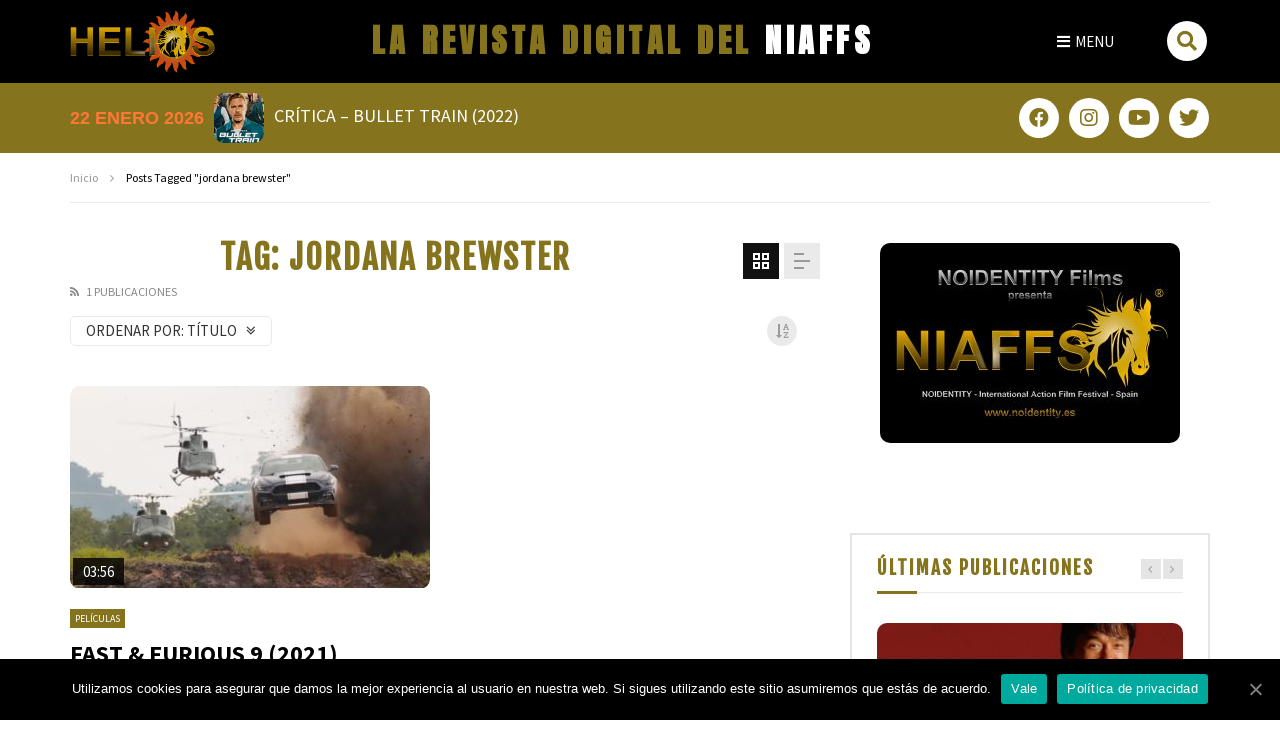

--- FILE ---
content_type: text/html; charset=UTF-8
request_url: https://heliosrevistadigital.noidentity.es/tag/jordana-brewster/?archive_query=title&alphabet_filter
body_size: 32595
content:
<!DOCTYPE html> <html lang="es"> <head> 	<meta charset="UTF-8" /> 	<meta name="viewport" content="width=device-width, initial-scale=1, maximum-scale=1" /> 	 	 	<title>▷ jordana brewster archivos &raquo; HELIOS La Revista Digital del NAFFS</title> <script>
						if ( typeof WebFontConfig === "undefined" ) {
							WebFontConfig = {};
						}
						WebFontConfig['google'] = {
							families: ['Source+Sans+Pro:700']
						};
						(function( d ) {
							var wf = d.createElement( 'script' );
							var s = d.scripts[0];
							wf.src = '//' + 'ajax' + '.googleapis' + '.com/ajax/libs/webfont/1.6.26/webfont.js';
							wf.async = true;
							s.parentNode.insertBefore( wf, s );
						})( document );
					</script> <meta name="robots" content="noindex,follow"/> <meta property="og:locale" content="es_ES" /> <meta property="og:type" content="object" /> <meta property="og:title" content="▷ jordana brewster archivos &raquo; HELIOS La Revista Digital del NAFFS" /> <meta property="og:url" content="https://heliosrevistadigital.noidentity.es/tag/jordana-brewster/" /> <meta property="og:site_name" content="HELIOS La Revista Digital del NAFFS" /> <meta name="twitter:card" content="summary_large_image" /> <meta name="twitter:title" content="▷ jordana brewster archivos &raquo; HELIOS La Revista Digital del NAFFS" /> <meta name="twitter:site" content="@noidentityfilms" /> <script type='application/ld+json' class='yoast-schema-graph yoast-schema-graph--main'>{"@context":"https://schema.org","@graph":[{"@type":"Organization","@id":"https://heliosrevistadigital.noidentity.es/#organization","name":"HELIOS Revista Digital","url":"https://heliosrevistadigital.noidentity.es/","sameAs":["https://www.facebook.com/NOIDENTITY.Films/","https://www.instagram.com/noidentityfilms/?hl=es","https://www.youtube.com/channel/UCKXWiCsSa7OgDuMP3aeFsvA","https://twitter.com/noidentityfilms"],"logo":{"@type":"ImageObject","@id":"https://heliosrevistadigital.noidentity.es/#logo","url":"https://heliosrevistadigital.noidentity.es/imagenes/2020/04/perfil-logo-revista-helios-2020.jpg","width":500,"height":500,"caption":"HELIOS Revista Digital"},"image":{"@id":"https://heliosrevistadigital.noidentity.es/#logo"}},{"@type":"WebSite","@id":"https://heliosrevistadigital.noidentity.es/#website","url":"https://heliosrevistadigital.noidentity.es/","name":"HELIOS La Revista Digital del NAFFS","publisher":{"@id":"https://heliosrevistadigital.noidentity.es/#organization"},"potentialAction":{"@type":"SearchAction","target":"https://heliosrevistadigital.noidentity.es/?s={search_term_string}","query-input":"required name=search_term_string"}},{"@type":"CollectionPage","@id":"https://heliosrevistadigital.noidentity.es/tag/jordana-brewster/#webpage","url":"https://heliosrevistadigital.noidentity.es/tag/jordana-brewster/","inLanguage":"es","name":"\u25b7 jordana brewster archivos &raquo; HELIOS La Revista Digital del NAFFS","isPartOf":{"@id":"https://heliosrevistadigital.noidentity.es/#website"}}]}</script> <link rel='dns-prefetch' href='//fonts.googleapis.com' /> <link rel='dns-prefetch' href='//s.w.org' /> <script type="text/javascript" data-cfasync="false">
	var mi_version         = '7.12.2';
	var mi_track_user      = true;
	var mi_no_track_reason = '';
	
	var disableStr = 'ga-disable-UA-164644298-1';function __gaTrackerIsOptedOut() {
		return document.cookie.indexOf(disableStr + '=true') > -1;
	}
	/* Disable tracking if the opt-out cookie exists. */
	if ( __gaTrackerIsOptedOut() ) {
		window[disableStr] = true;
	}
	/* Opt-out function */
	function __gaTrackerOptout() {
	  document.cookie = disableStr + '=true; expires=Thu, 31 Dec 2099 23:59:59 UTC; path=/';
	  window[disableStr] = true;
	}
	if ( 'undefined' === typeof gaOptout ) {
		function gaOptout() {
			__gaTrackerOptout();
		}
	}
	
	if ( mi_track_user ) {
		(function(i,s,o,g,r,a,m){i['GoogleAnalyticsObject']=r;i[r]=i[r]||function(){
			(i[r].q=i[r].q||[]).push(arguments)},i[r].l=1*new Date();a=s.createElement(o),
			m=s.getElementsByTagName(o)[0];a.async=1;a.src=g;m.parentNode.insertBefore(a,m)
		})(window,document,'script','//www.google-analytics.com/analytics.js','__gaTracker');
		__gaTracker('create', 'UA-164644298-1', 'auto');
		__gaTracker('set', 'forceSSL', true);
		__gaTracker('require', 'displayfeatures');
		__gaTracker('require', 'linkid', 'linkid.js');
		__gaTracker('send','pageview');
	} else {
		console.log( "" );
		(function() {
			/* https://developers.google.com/analytics/devguides/collection/analyticsjs/ */
			var noopfn = function() {
				return null;
			};
			var noopnullfn = function() {
				return null;
			};
			var Tracker = function() {
				return null;
			};
			var p = Tracker.prototype;
			p.get = noopfn;
			p.set = noopfn;
			p.send = noopfn;
			var __gaTracker = function() {
				var len = arguments.length;
				if ( len === 0 ) {
					return;
				}
				var f = arguments[len-1];
				if ( typeof f !== 'object' || f === null || typeof f.hitCallback !== 'function' ) {
					console.log( 'Función desactivada __gaTracker(' + arguments[0] + " ....) porque no estás siendo rastreado. " + mi_no_track_reason );
					return;
				}
				try {
					f.hitCallback();
				} catch (ex) {
				}
			};
			__gaTracker.create = function() {
				return new Tracker();
			};
			__gaTracker.getByName = noopnullfn;
			__gaTracker.getAll = function() {
				return [];
			};
			__gaTracker.remove = noopfn;
			window['__gaTracker'] = __gaTracker;
					})();
		}
</script> <script type="text/javascript">
			window._wpemojiSettings = {"baseUrl":"https:\/\/s.w.org\/images\/core\/emoji\/12.0.0-1\/72x72\/","ext":".png","svgUrl":"https:\/\/s.w.org\/images\/core\/emoji\/12.0.0-1\/svg\/","svgExt":".svg","source":{"concatemoji":"https:\/\/heliosrevistadigital.noidentity.es\/inc\/js\/wp-emoji-release.min.js"}};
			/*! This file is auto-generated */
			!function(e,a,t){var r,n,o,i,p=a.createElement("canvas"),s=p.getContext&&p.getContext("2d");function c(e,t){var a=String.fromCharCode;s.clearRect(0,0,p.width,p.height),s.fillText(a.apply(this,e),0,0);var r=p.toDataURL();return s.clearRect(0,0,p.width,p.height),s.fillText(a.apply(this,t),0,0),r===p.toDataURL()}function l(e){if(!s||!s.fillText)return!1;switch(s.textBaseline="top",s.font="600 32px Arial",e){case"flag":return!c([127987,65039,8205,9895,65039],[127987,65039,8203,9895,65039])&&(!c([55356,56826,55356,56819],[55356,56826,8203,55356,56819])&&!c([55356,57332,56128,56423,56128,56418,56128,56421,56128,56430,56128,56423,56128,56447],[55356,57332,8203,56128,56423,8203,56128,56418,8203,56128,56421,8203,56128,56430,8203,56128,56423,8203,56128,56447]));case"emoji":return!c([55357,56424,55356,57342,8205,55358,56605,8205,55357,56424,55356,57340],[55357,56424,55356,57342,8203,55358,56605,8203,55357,56424,55356,57340])}return!1}function d(e){var t=a.createElement("script");t.src=e,t.defer=t.type="text/javascript",a.getElementsByTagName("head")[0].appendChild(t)}for(i=Array("flag","emoji"),t.supports={everything:!0,everythingExceptFlag:!0},o=0;o<i.length;o++)t.supports[i[o]]=l(i[o]),t.supports.everything=t.supports.everything&&t.supports[i[o]],"flag"!==i[o]&&(t.supports.everythingExceptFlag=t.supports.everythingExceptFlag&&t.supports[i[o]]);t.supports.everythingExceptFlag=t.supports.everythingExceptFlag&&!t.supports.flag,t.DOMReady=!1,t.readyCallback=function(){t.DOMReady=!0},t.supports.everything||(n=function(){t.readyCallback()},a.addEventListener?(a.addEventListener("DOMContentLoaded",n,!1),e.addEventListener("load",n,!1)):(e.attachEvent("onload",n),a.attachEvent("onreadystatechange",function(){"complete"===a.readyState&&t.readyCallback()})),(r=t.source||{}).concatemoji?d(r.concatemoji):r.wpemoji&&r.twemoji&&(d(r.twemoji),d(r.wpemoji)))}(window,document,window._wpemojiSettings);
		</script> <style type="text/css">
img.wp-smiley,
img.emoji {
	display: inline !important;
	border: none !important;
	box-shadow: none !important;
	height: 1em !important;
	width: 1em !important;
	margin: 0 .07em !important;
	vertical-align: -0.1em !important;
	background: none !important;
	padding: 0 !important;
}
</style> <link rel='stylesheet' id='jet-menu-hfe-css'  href='https://heliosrevistadigital.noidentity.es/ke-menu/integration/plugins/header-footer-elementor/assets/css/style.css' type='text/css' media='all' /> <link rel='stylesheet' id='wp-block-library-css'  href='https://heliosrevistadigital.noidentity.es/inc/css/dist/block-library/style.min.css' type='text/css' media='all' /> <link rel='stylesheet' id='clean-login-css-css'  href='https://heliosrevistadigital.noidentity.es/ke-lp/content/style.css' type='text/css' media='all' /> <link rel='stylesheet' id='cookie-notice-front-css'  href='https://heliosrevistadigital.noidentity.es/apps/cookie-notice/css/front.min.css' type='text/css' media='all' /> <link rel='stylesheet' id='dashicons-css'  href='https://heliosrevistadigital.noidentity.es/inc/css/dashicons.min.css' type='text/css' media='all' /> <link rel='stylesheet' id='post-views-counter-frontend-css'  href='https://heliosrevistadigital.noidentity.es/ke-vistos/css/frontend.css' type='text/css' media='all' /> <link rel='stylesheet' id='priority-navigation-css'  href='https://heliosrevistadigital.noidentity.es/ke-ext/assets/front-end/priority-navigation/priority-nav-core.css' type='text/css' media='all' /> <link rel='stylesheet' id='select2-css'  href='https://heliosrevistadigital.noidentity.es/ke-ext/assets/front-end/select2/select2.min.css' type='text/css' media='all' /> <link rel='stylesheet' id='vidorev-plugin-css-css'  href='https://heliosrevistadigital.noidentity.es/ke-ext/assets/front-end/main.css' type='text/css' media='all' /> <link rel='stylesheet' id='mediaelement-css'  href='https://heliosrevistadigital.noidentity.es/inc/js/mediaelement/mediaelementplayer-legacy.min.css' type='text/css' media='all' /> <link rel='stylesheet' id='wp-mediaelement-css'  href='https://heliosrevistadigital.noidentity.es/inc/js/mediaelement/wp-mediaelement.min.css' type='text/css' media='all' /> <link rel='stylesheet' id='fluidplayer-css'  href='https://heliosrevistadigital.noidentity.es/ke-ext/assets/front-end/fluidplayer/fluidplayer.min.css' type='text/css' media='all' /> <link rel='stylesheet' id='plyrplayer-css'  href='https://heliosrevistadigital.noidentity.es/ke-ext/assets/front-end/plyr/plyr.css' type='text/css' media='all' /> <link rel='stylesheet' id='wp-pagenavi-css'  href='https://heliosrevistadigital.noidentity.es/ke-pag/pagenavi-css.css' type='text/css' media='all' /> <link rel='stylesheet' id='hfe-style-css'  href='https://heliosrevistadigital.noidentity.es/ke-hdf/assets/css/header-footer-elementor.css' type='text/css' media='all' /> <link rel='stylesheet' id='jet-blocks-css'  href='https://heliosrevistadigital.noidentity.es/ke-bloques/assets/css/jet-blocks.css' type='text/css' media='all' /> <link rel='stylesheet' id='elementor-icons-css'  href='https://heliosrevistadigital.noidentity.es/kedigital-e/assets/lib/eicons/css/elementor-icons.min.css' type='text/css' media='all' /> <link rel='stylesheet' id='elementor-animations-css'  href='https://heliosrevistadigital.noidentity.es/kedigital-e/assets/lib/animations/animations.min.css' type='text/css' media='all' /> <link rel='stylesheet' id='elementor-frontend-css'  href='https://heliosrevistadigital.noidentity.es/kedigital-e/assets/css/frontend.min.css' type='text/css' media='all' /> <link rel='stylesheet' id='dce-all-css-css'  href='https://heliosrevistadigital.noidentity.es/imagenes/elementor/css/dce-frontend.min.css' type='text/css' media='all' /> <link rel='stylesheet' id='elementor-pro-css'  href='https://heliosrevistadigital.noidentity.es/kedigital-e-pro/assets/css/frontend.min.css' type='text/css' media='all' /> <link rel='stylesheet' id='jet-blog-css'  href='https://heliosrevistadigital.noidentity.es/ke-blog/assets/css/jet-blog.css' type='text/css' media='all' /> <link rel='stylesheet' id='jquery-chosen-css'  href='https://heliosrevistadigital.noidentity.es/ke-buscar/assets/lib/chosen/chosen.min.css' type='text/css' media='all' /> <link rel='stylesheet' id='jet-search-css'  href='https://heliosrevistadigital.noidentity.es/ke-buscar/assets/css/jet-search.css' type='text/css' media='all' /> <link rel='stylesheet' id='elementor-post-4579-css'  href='https://heliosrevistadigital.noidentity.es/imagenes/elementor/css/post-4579.css' type='text/css' media='all' /> <link rel='stylesheet' id='elementor-post-4639-css'  href='https://heliosrevistadigital.noidentity.es/imagenes/elementor/css/post-4639.css' type='text/css' media='all' /> <link rel='stylesheet' id='hfe-widgets-style-css'  href='https://heliosrevistadigital.noidentity.es/ke-hdf/inc/widgets-css/frontend.css' type='text/css' media='all' /> <link rel='stylesheet' id='parent-style-css'  href='https://heliosrevistadigital.noidentity.es/kedigital/kees.css' type='text/css' media='all' /> <link rel='stylesheet' id='font-awesome-css'  href='https://heliosrevistadigital.noidentity.es/kedigital-e/assets/lib/font-awesome/css/font-awesome.min.css' type='text/css' media='all' /> <link rel='stylesheet' id='font-awesome-5-all-css'  href='https://heliosrevistadigital.noidentity.es/kedigital/css/font-awesome/css/all.min.css' type='text/css' media='all' /> <link rel='stylesheet' id='font-awesome-4-shim-css'  href='https://heliosrevistadigital.noidentity.es/kedigital/css/font-awesome/css/v4-shims.min.css' type='text/css' media='all' /> <link rel='stylesheet' id='jquery-slick-css'  href='https://heliosrevistadigital.noidentity.es/kedigital/css/slick/slick.css' type='text/css' media='all' /> <link rel='stylesheet' id='jquery-malihu-scroll-css'  href='https://heliosrevistadigital.noidentity.es/kedigital/css/malihu/jquery.mCustomScrollbar.min.css' type='text/css' media='all' /> <link rel='stylesheet' id='vidorev-extend-ie-css'  href='https://heliosrevistadigital.noidentity.es/kedigital/css/extend-ie/extend-ie.css' type='text/css' media='all' /> <link rel='stylesheet' id='vidorev-style-css'  href='https://heliosrevistadigital.noidentity.es/kedigital-es/ke.css' type='text/css' media='all' /> <style id='vidorev-style-inline-css' type='text/css'>
@media only screen and (-webkit-min-device-pixel-ratio: 2), (min-resolution: 192dpi){
								.nav-logo .nav-logo-img img.main-logo{
									opacity:0; visibility:hidden
								}
								.nav-logo .nav-logo-img a.logo-link{
									background:url("https://heliosrevistadigital.noidentity.es/kedigital/img/logo-retina.png") no-repeat center; background-size:contain
								}								
							}@media only screen and (-webkit-min-device-pixel-ratio: 2) and (min-width:992px), (min-resolution: 192dpi) and (min-width:992px){
								.main-nav.sticky-menu .nav-logo-img img.sticky-logo{
									opacity:0; visibility:hidden
								}
								.main-nav.sticky-menu .nav-logo-img a.logo-link{
									background:url("https://heliosrevistadigital.noidentity.es/kedigital/img/logo-sticky-default-retina.png") no-repeat center; background-size:contain
								}
							}@media  only screen and (-webkit-min-device-pixel-ratio: 2) and (max-width:991px), (min-resolution: 192dpi) and (max-width:991px){
								.nav-logo .nav-logo-img img.main-logo-mobile{
									opacity:0; visibility:hidden
								}
								.nav-logo .nav-logo-img a.logo-link{
									background:url("https://heliosrevistadigital.noidentity.es/kedigital/img/logo-mobile-retina.png") no-repeat center; background-size:contain
								}
							}#vp-mobile-menu{background-color:#000000;}header.entry-header.movie-style{
							background-image: url("https://heliosrevistadigital.noidentity.es/kedigital/img/film-background.jpg");								
						}
			a:focus {
				color: #85741d;
			}
			a:hover {
				color: #85741d;
			}
			a.main-color-udr{
				color: #85741d;
			}			
			.dark-background a:focus {
				color: #85741d;
			}
			.dark-background a:hover {
				color: #85741d;
			}			
			button.white-style:hover, button.white-style:focus,
			input[type=button].white-style:hover,
			input[type=button].white-style:focus,
			input[type=submit].white-style:hover,
			input[type=submit].white-style:focus,
			input[type="reset"].white-style:hover,
			input[type="reset"].white-style:focus,
			.basic-button-default.white-style:hover,
			.basic-button-default.white-style:focus{
				color: #85741d;
			}
			
			.global-single-content .like-dislike-toolbar-footer .ld-t-item-content:hover > span {
				color: #85741d;
			}
			.global-single-content .like-dislike-toolbar-footer .ld-t-item-content.active-item > span {
				color: #85741d;
			}
			
			.popular-video-footer .popular-video-content .block-left .vid-title-main {
				color: #85741d;
			}
			
			.video-toolbar .toolbar-item-content:hover > span {
				color: #85741d;
			}
			.video-toolbar .toolbar-item-content.active-item > span {
				color: #85741d;
			}
			
			.top-watch-later-listing .remove-item-watch-later:hover {
				color: #85741d;
			}
			
			.list-default .post-item.sticky .post-title a:not(:hover),
			.list-blog .post-item.sticky .post-title a:not(:hover){
				color: #85741d;
			}
			
			#bbpress-forums ul.bbp-topics li.bbp-body p.bbp-topic-meta a.bbp-author-name,
			#bbpress-forums div.bbp-topic-author a.bbp-author-name,
			#bbpress-forums div.bbp-reply-author a.bbp-author-name,
			#bbpress-forums .bbp-topic-content ul.bbp-topic-revision-log a,
			#bbpress-forums .bbp-reply-content ul.bbp-topic-revision-log a,
			#bbpress-forums .bbp-reply-content ul.bbp-reply-revision-log a,
			#bbpress-forums div.bbp-template-notice p a.bbp-author-name,
			#bbpress-forums div.indicator-hint p a.bbp-author-name,
			.video-player-wrap .vidorev-membership-wrapper .vidorev-membership-content .membership-lock-text span.level-highlight,
			.pmpro_content_message,
			.pmpro_actionlinks a,
			.pmpro_actionlinks a:hover,
			small a,
			small a:hover,
			.dark-background small a,
			.dark-background small a:hover,
			#pmpro_form .pmpro_checkout h3 span.pmpro_checkout-h3-msg a,
			#pmpro_form .pmpro_checkout h3 span.pmpro_checkout-h3-msg a:hover,
			.woocommerce .product.type-product .product_meta > * a,
			body.header-vid-side div.asl_r .results .item span.highlighted,
			.woocommerce-info:before{
				color: #85741d;
			}
			
			
			
			blockquote{
				border-left-color:#85741d;
				border-right-color:#85741d;
			}
			
			.alphabet-filter a.active-item {				
				border-color: #85741d;
			}
			
			.dark-background .alphabet-filter a.active-item {				
				border-color: #85741d;
			}
			
			.video-load-icon {				
				border-left-color:#85741d;				
			}
			
			.dark-background .video-load-icon {				
				border-left-color: #85741d;
			}
			
			.list-blog .post-item .bloglisting-read-more:hover,
			.video-player-wrap .vidorev-membership-wrapper .vidorev-membership-content .membership-lock-text span.level-highlight,
			.pmpro_content_message,
			.download-lightbox .download-listing .download-package .package-title{
				border-color: #85741d;
			}
			
			.sc-playlist-wrapper{
				border-top-color:#85741d;
				border-bottom-color:#85741d;
			}
			
			.woocommerce-info{
				border-top-color:#85741d;
			}
			
			
				.slider-container button[type="button"].slick-arrow:hover,
				.slider-container button[type="button"].slick-arrow:focus {
					background-color: #85741d;
					background: linear-gradient(to left bottom, #85741d 50%, #78681a 50%);
					background: -webkit-linear-gradient(to left bottom, #85741d 50%, #78681a 50%);
					background: -moz-linear-gradient(to left bottom, #85741d 50%, #78681a 50%);
				}
				.slider-container .sync-slider-small .sync-item:before {					
					background-color: #85741d;
				}
				.sc-blocks-container .ajax-loading .video-load-icon {
					border-right-color: #85741d;
					border-bottom-color: #85741d;
				}
				.sc-blocks-container .filter-items .nav__dropdown .filter-item:hover {
					background-color: #85741d;
				}
				.sc-blocks-container .filter-items .nav__dropdown .filter-item.active-item {
					background-color: #85741d;
				}
				
			button:not([aria-controls]):not([aria-live]),
			input[type=button],
			input[type=submit],
			input[type="reset"],
			.basic-button-default,
			.next-content a,
			.prev-content a,
			.pmpro_btn, 
			.pmpro_btn:link, 
			.pmpro_content_message a, 
			.pmpro_content_message a:link,
			.pmpro_checkout .pmpro_btn,
			#nav-below.navigation a,
			.woocommerce #respond input#submit, 
			.woocommerce a.button, 
			.woocommerce button.button, 
			.woocommerce input.button{
				background-color: #85741d;
				background: linear-gradient(to left bottom, #85741d 50%, #78681a 50%);
				background: -webkit-linear-gradient(to left bottom, #85741d 50%, #78681a 50%);
				background: -moz-linear-gradient(to left bottom, #85741d 50%, #78681a 50%);
			}
			
			button:not([aria-controls]):not([aria-live]):visited,
			input[type=button]:visited,
			input[type=submit]:visited,
			input[type="reset"]:visited,
			.basic-button-default:visited,
			.next-content a:visited,
			.prev-content a:visited,
			.pmpro_btn:visited, 
			.pmpro_btn:link:visited, 
			.pmpro_content_message a:visited, 
			.pmpro_content_message a:link:visited,
			.pmpro_checkout .pmpro_btn:visited,
			#nav-below.navigation a:visited,
			.woocommerce #respond input#submit:visited, 
			.woocommerce a.button:visited, 
			.woocommerce button.button:visited, 
			.woocommerce input.button:visited{
				background-color: #85741d;
				background: linear-gradient(to left bottom, #85741d 50%, #78681a 50%);
				background: -webkit-linear-gradient(to left bottom, #85741d 50%, #78681a 50%);
				background: -moz-linear-gradient(to left bottom, #85741d 50%, #78681a 50%);
			}
			
			.main-nav{
				background-color: #85741d;
			}
			
			.nav-menu > ul > li:hover > a{
				background-color: #78681a;
			}
			
			.nav-menu > ul > li.current-menu-ancestor:not(.top-megamenu) > a, .nav-menu > ul > li.current-menu-item:not(.top-megamenu) > a{				
				background-color: #78681a;
			}
			
			.nav-menu > ul > li ul li:hover > a {
				background-color: #85741d;
			}
			
			.nav-menu > ul > li ul li.current-menu-ancestor > a, .nav-menu > ul > li ul li.current-menu-item > a{
				background-color: #85741d;
			}
			
			@media (min-width: 992px) {
				.header-sport .top-nav {
					background-color: #85741d;
				}
			}
			
			.top-search-box .top-search-box-wrapper .search-terms-textfield {				
				background-color: #78681a;				
			}
			
			.top-search-box .top-search-box-wrapper .search-terms-textfield:-webkit-autofill, 
			.top-search-box .top-search-box-wrapper .search-terms-textfield:-webkit-autofill:hover, 
			.top-search-box .top-search-box-wrapper .search-terms-textfield:-webkit-autofill:focus, 
			.top-search-box .top-search-box-wrapper .search-terms-textfield:focus:-webkit-autofill {
				background-color: #78681a !important;
				-webkit-box-shadow: 0 0 0 50px #78681a inset;
			}
			
			.vp-widget-post-layout.wg-single-slider .slick-dots > * > button:hover {
				background: #85741d;
			}
			.vp-widget-post-layout.wg-single-slider .slick-dots > *.slick-active > button {
				background: #85741d;
			}
			
			.list-blog .post-item .bloglisting-read-more:hover,
			.list-blog .post-item .bloglisting-read-more:hover:before, 
			.list-blog .post-item .bloglisting-read-more:hover:after{
				background-color: #85741d;
			}
			
			.categories-elm .category-item,
			.dark-background .categories-elm .category-item{
				background-color: #85741d;	
			}
			
			.widget .widget-title > span:not(.widget-arrow):after{
				background-color: #85741d;	
			}
			
			.widget.widget_wysija .widget_wysija_cont .error,
			.widget.widget_wysija .widget_wysija_cont .xdetailed-errors {
				background-color: #85741d;				
			}
			
			.post-item-wrap:hover .video-icon {
				background-color: #85741d;
			}
			
			.blog-pic-wrap:hover .video-icon {
				background-color: #85741d;
			}
			
			.video-icon.alway-active {
				background-color: #85741d;
			}
			
			@keyframes videoiconclick {
				from {
					transform: scale3d(1, 1, 1);
					background-color: #85741d;
				}
				50% {
					transform: scale3d(1.1, 1.1, 1.1);
					background-color: rgba(0, 0, 0, 0.5);
				}
				to {
					transform: scale3d(1, 1, 1);
					background-color: #85741d;
				}
			}
			@-webkit-keyframes videoiconclick {
				from {
					transform: scale3d(1, 1, 1);
					background-color: #85741d;
				}
				50% {
					transform: scale3d(1.1, 1.1, 1.1);
					background-color: rgba(0, 0, 0, 0.5);
				}
				to {
					transform: scale3d(1, 1, 1);
					background-color: #85741d;
				}
			}
			
			.watch-later-icon:hover {
				background-color: #85741d;
			}
			.watch-later-icon.active-item {
				background-color: #85741d;
			}
			
			.blog-pagination .wp-pagenavi-wrapper .wp-pagenavi .current,
			.blog-pagination .wp-pagenavi-wrapper .wp-pagenavi a:hover,
			.woocommerce nav.woocommerce-pagination .page-numbers li > *.current, 
			.woocommerce nav.woocommerce-pagination .page-numbers li > *:hover,
			.woocommerce nav.woocommerce-pagination .page-numbers li > *:focus {
				background-color: #85741d;
				background: linear-gradient(to left bottom, #85741d 50%, #78681a 50%);
				background: -webkit-linear-gradient(to left bottom, #85741d 50%, #78681a 50%);
				background: -moz-linear-gradient(to left bottom, #85741d 50%, #78681a 50%);
			}
			
			.infinite-la-fire {
				color: #85741d;				
			}
			
			body.active-alphabet-filter .alphabet-filter-icon {
				background-color: #85741d;
			}
			
			.alphabet-filter a.active-item {
				background-color: #85741d;
			}
			
			.dark-background .alphabet-filter a.active-item {
				background-color: #85741d;
			}
			
			.single-image-gallery .slick-dots > * > button:hover {
				background: #85741d;
			}
			.single-image-gallery .slick-dots > *.slick-active > button {
				background: #85741d;
			}
			
			.popular-video-footer .popular-video-content .slider-popular-container .slick-arrow:hover {
				background-color: #85741d;
				background: linear-gradient(to left bottom, #85741d 50%, #78681a 50%);
				background: -webkit-linear-gradient(to left bottom, #85741d 50%, #78681a 50%);
				background: -moz-linear-gradient(to left bottom, #85741d 50%, #78681a 50%);
			}
			
			.auto-next-icon.active-item {
				background-color: #85741d;
			}
			
			.auto-next-icon.big-style.active-item {
				background-color: #85741d;
			}
			
			.video-player-wrap .autoplay-off-elm:hover .video-icon {
				background-color: #85741d;
			}
			
			.video-player-wrap .player-muted:after {				
				background-color: #85741d;				
			}
			
			.video-lightbox-wrapper .listing-toolbar .toolbar-item.active-item:after {
				background-color: #85741d;
			}
			
			.cleanlogin-notification.error, .cleanlogin-notification.success,
			.cleanlogin-notification.error,
			.cleanlogin-notification.success {				
				background: #85741d;				
			}
			
			.nav-menu > ul > li.top-megamenu > ul .megamenu-menu > *:first-child .megamenu-item-heading:not(.hidden-item),
			.nav-menu > ul > li.top-megamenu > ul .megamenu-menu .megamenu-item-heading:hover, 
			.nav-menu > ul > li.top-megamenu > ul .megamenu-menu .megamenu-item-heading.active-item{
				background-color: #85741d;
			}
			
			#user-submitted-posts #usp_form div#usp-error-message.usp-callout-failure,
			#user-submitted-posts #usp_form div#usp-error-message .usp-error,
			#user-submitted-posts #usp_form ul.parsley-errors-list.filled li.parsley-required{
				background-color: #85741d;
			}
			
			
			#bbpress-forums li.bbp-header{
				background: #85741d;
			}
			#bbpress-forums div.bbp-breadcrumb ~ span#subscription-toggle .is-subscribed a.subscription-toggle{
				background-color: #85741d;
			}
			
			.img-lightbox-icon:hover:after{
				background-color: #85741d;
			}
			
			.video-sub-toolbar .toolbar-item-content.view-like-information .like-dislike-bar > span,
			.video-sub-toolbar .item-button:hover,
			.video-sub-toolbar .toolbar-item-content .report-form .report-info.report-no-data, 
			.video-sub-toolbar .toolbar-item-content .report-form .report-info.report-error,
			.director-element.single-element .actor-element-title span:after, 
			.director-element.single-element .director-element-title span:after, 
			.actor-element.single-element .actor-element-title span:after, 
			.actor-element.single-element .director-element-title span:after,
			.series-wrapper .series-item.active-item,
			.single-post-video-full-width-wrapper .series-wrapper .series-item.active-item,
			.video-player-wrap .other-ads-container .skip-ad .skip-text,
			.video-toolbar .toolbar-item-content.free-files-download,
			.woocommerce .widget_price_filter .ui-slider .ui-slider-handle,
			.woocommerce .widget_price_filter .ui-slider .ui-slider-range,
			.woocommerce div.product .woocommerce-tabs ul.tabs li:hover, 
			.woocommerce div.product .woocommerce-tabs ul.tabs li.active,
			.dark-background.woocommerce div.product .woocommerce-tabs ul.tabs li:hover, 
			.dark-background.woocommerce div.product .woocommerce-tabs ul.tabs li.active, 
			.dark-background .woocommerce div.product .woocommerce-tabs ul.tabs li:hover, 
			.dark-background .woocommerce div.product .woocommerce-tabs ul.tabs li.active,
			.duration-text .rating-average-dr,
			.slider-container.slider-9 .mCSB_scrollTools .mCSB_dragger .mCSB_dragger_bar,
			body.header-vid-side div.asl_r .mCSBap_scrollTools .mCSBap_dragger .mCSBap_dragger_bar{
				background-color: #85741d;
			}
				body,.body-typography,
								input:not([type]),input[type="text"],input[type="email"],input[type="url"],input[type="password"],input[type="search"],input[type="number"],input[type="tel"],input[type="range"],
								input[type="date"],input[type="month"],input[type="week"],input[type="time"],input[type="datetime"],input[type="datetime-local"],input[type="color"],textarea,select,
								#pmpro_form .pmpro_checkout h3 span.pmpro_checkout-h3-msg,.video-player-wrap .fluid_video_wrapper,body.header-vid-side div.asl_r .results .item .asl_desc, body.header-vid-side div.asl_s.searchsettings .asl_option_label
								{font-family:Source Sans Pro;}body.buddypress, body.buddypress .logy-form-item .logy-item-content input, body.buddypress .yzb-head-content .yzb-head-meta, body.buddypress .logy-form .logy-form-message p, body.buddypress .uk-panel-msg .uk-msg-content p, body.buddypress .logy-form .logy-form-desc, body.buddypress [data-yztooltip]:after, body.buddypress .yz-items-list-widget, body.buddypress .yz-my-account-widget, body.buddypress .yz-usermeta li span, body.buddypress .yzb-account-menu a, body.buddypress .yzb-author-infos p, body.buddypress .youzer-dialog-desc, body.buddypress .widget.buddypress, body.buddypress .yz-tooltip:after, body.buddypress #sitewide-notice #message, body.buddypress #sitewide-notice strong, body.buddypress .youzer_msg span, body.buddypress textarea, body.buddypress .logy-form-note, body.buddypress select, body.buddypress .youzer-dialog, body.buddypress input, body.buddypress .uk-popup, body.buddypress .logy, body.buddypress .option-content input:not([type=radio]), body.buddypress .option-content input:not([type=radio]):not(.uk-upload-button):not(.wp-color-picker):not(.wp-picker-clear), body.buddypress .option-content textarea, body.buddypress .option-content select, body.buddypress .uk-option-item .option-desc, body.buddypress .yz-account-head span, body.buddypress #yz-directory-search-box form input[type=text], body.buddypress #yz-groups-list .item .item-meta span, body.buddypress #yz-members-list .yz-name, body.buddypress .yz-group-settings-tab textarea, body.buddypress .yz-group-settings-tab .yz-group-field-item input[type=text], body.buddypress .yz-group-manage-members-search #search-members-form #members_search, body.buddypress .yz-tab-comment .yz-comment-excerpt p, body.buddypress .yz-post-plus4imgs .yz-post-imgs-nbr, body.buddypress .yz-tab-comment .yz-comment-title, body.buddypress .yz-form .youzer-form-message p, body.buddypress .yz-infos-content ul li strong, body.buddypress .yz-video-head .yz-video-desc, body.buddypress .yz-quote-content blockquote, body.buddypress .yz-tab-post .yz-post-text p, body.buddypress .yz-link-content p, body.buddypress .yz-infos-content ul li p, body.buddypress .yz-info-msg p strong, body.buddypress .lb-data .lb-caption, body.buddypress .lb-data .lb-number, body.buddypress .yz-profile-login, body.buddypress .youzer_msg span, body.buddypress .yz-info-msg p, body.buddypress .yz-box-404 p, body.buddypress .yz-aboutme-bio, body.buddypress .nice-select, body.buddypress div.item-list-tabs .yz-bar-select, body.buddypress .yz-name .yz-user-status, body.buddypress .yz-user-ratings-details .yz-user-ratings-rate, body.buddypress .yz-user-ratings-details .yz-user-ratings-total, body.buddypress .yz-infos-content .yz-info-data, body.buddypress .yz-infos-content .yz-info-data a, body.buddypress .members.friends #yz-members-list .item .item-meta span, body.buddypress .nice-select .option, body.buddypress .nice-select .current, body.buddypress #whats-new-post-in-box .nice-select .current, body.buddypress .activity-header p, body.buddypress .activity-header .activity-head p a, body.buddypress .activity-header .time-since, body.buddypress .activity-header a.activity-time-since span, body.buddypress .yz-wall-embed .yz-embed-meta, body.buddypress #message p, body.buddypress .yz-wall-options .yz-wall-opts-item label, body.buddypress .yz-wall-custom-form .yz-wall-cf-item input, body.buddypress .yz-wall-custom-form .yz-wall-cf-item textarea, body.buddypress .yz-pinned-post-tag, body.buddypress .widget_bp_core_members_widget #members-list .vcard .item-meta .activity, body.buddypress .widget_bp_groups_widget #groups-list li .item-meta .activity, body.buddypress .myCRED-leaderboard .yz-leaderboard-points, body.buddypress .myCRED-leaderboard .yz-leaderboard-position, body.buddypress #friend-list.item-list .item .item-meta span, body.buddypress .yz-item-content p, body.buddypress .yz-uploader-change-item p, body.buddypress .bp-avatar p, body.buddypress div.bp-avatar-status p.warning, body.buddypress div.bp-cover-image-status p.warning, body.buddypress div.bp-cover-image-status p.warning, body.buddypress div.bp-avatar-status p.warning, body.buddypress .editfield label .bp-required-field-label, body.buddypress .editfield legend .bp-required-field-label, body.buddypress .editfield .field-visibility-settings-notoggle, body.buddypress .editfield .field-visibility-settings-toggle, body.buddypress .editfield input:not([type=radio]):not([type=checkbox]), body.buddypress .yz-items-list-widget .yz-list-item .yz-item-meta .yz-meta-item, body.buddypress .yz-review-item .yz-head-meta .yz-item-date, body.buddypress .yz-review-item .yz-item-content .yz-item-desc, body.buddypress .yz-link-url, body.buddypress .groups.mygroups #yz-groups-list .item .item-meta span, body.buddypress .yz-tab-title-box .yz-tab-title-content span, body.buddypress.mycred-history #buddypress.youzer .mycred-table tbody td, body.buddypress.follows .youzer #yz-members-list .item .item-meta span, body.buddypress.my-friends .youzer #yz-members-list .item .item-meta span, body.buddypress .yz-box-content p, body.buddypress .youzer a, body.buddypress .youzer, .youzer, body.buddypress .youzer p, body.buddypress .yz-project-content .yz-project-text p, body.buddypress .yz-skill-bar-percent, body.buddypress .yz-skillbar-title,
				body.buddypress #group-settings-form .yz-group-field-item input[type=text], 
				body.buddypress #group-settings-form textarea,
				body.buddypress .youzer .group-members-list .item .item-meta,
				body.buddypress.my-groups .youzer #yz-groups-list .item .item-meta span,
				body.buddypress .yz-recent-posts .yz-post-meta ul li,
				.widget-mycred-list .myCRED-leaderboard .yz-leaderboard-position
				{font-family:Source Sans Pro;}body.bp-legacy .logy-forgot-password, body.bp-legacy .logy-form .form-title h2, body.bp-legacy .logy-form .logy-form-desc, body.bp-legacy .logy-form .logy-form-message p, body.bp-legacy .logy-form-item .logy-item-content input, body.bp-legacy .logy-form-note, body.bp-legacy .logy-link-button, body.bp-legacy .logy-social-buttons .logy-social-title, body.bp-legacy .logy-social-buttons li a, body.bp-legacy #logy_signup_form label .bp-required-field-label, body.bp-legacy #logy_signup_form legend .bp-required-field-label, body.bp-legacy .logy-form-note.logy-terms-note a, body.buddypress .youzer input[type="text"], body.buddypress #youzer input[type="text"]
				{font-family:Source Sans Pro;}
				body,.body-typography,
				input:not([type]),input[type="text"],input[type="email"],input[type="url"],input[type="password"],input[type="search"],input[type="number"],input[type="tel"],input[type="range"],
				input[type="date"],input[type="month"],input[type="week"],input[type="time"],input[type="datetime"],input[type="datetime-local"],input[type="color"],textarea,select,
				.cleanlogin-container .cleanlogin-form .cleanlogin-form label,
				.widget.widget_wysija .widget_wysija_cont .error,.widget.widget_wysija .widget_wysija_cont .xdetailed-errors,
				.widget.widget_wysija .widget_wysija_cont .updated,.widget.widget_wysija .widget_wysija_cont .login .message,
				#bbpress-forums .bbp-forum-info .bbp-forum-content,
				#bbpress-forums div.bbp-forum-content, #bbpress-forums div.bbp-topic-content, #bbpress-forums div.bbp-reply-content,
				.woocommerce ul.products li.product .price,
				.pswp__caption__center,
				.woocommerce ul.products li.product .star-rating,
				.woocommerce table.my_account_orders,
				.video-player-wrap .fluid_video_wrapper,
				body.header-vid-side div.asl_r .results .item .asl_desc
				{font-size:18px;}
				.widget_tag_cloud .tagcloud{font-size:18px !important;}
				
				.font-size-10{
					font-size:13px;
				}
				
				.font-size-12,
				#bbpress-forums,
				div.bbp-template-notice p,
				div.bbp-topic-tags,
				.bbp_widget_login .bbp-logged-in .logout-link,
				#pmpro_form .pmpro_checkout h3 span.pmpro_checkout-h3-msg,
				.woocommerce span.onsale,
				body.header-vid-side div.asl_s.searchsettings .asl_option_label,
				.widget.widget_mailpoet_form[id*="mailpoet_form-"] .parsley-errors-list{
					font-size:15px;
				}
				
				.font-size-18{
					font-size:23px;	
				}
				
				.wp-block-quote.is-large p, .wp-block-quote.is-style-large p{
					font-size:31px;
				}
				
				@media(min-width:767px){
					blockquote{
						font-size:23px;	
					}
					blockquote cite {
						font-size:18px;
					}
					blockquote:before{
						left:18px;
					}
				}
				
				@media(max-width:767px){
					.global-single-content .wp-block-quote.is-large p, .global-single-content .wp-block-quote.is-style-large p{font-size:23px;	}
				}body.buddypress .logy-form-item .logy-item-content input, body.buddypress .yzb-head-content .yzb-head-meta, body.buddypress .logy-form .logy-form-message p, body.buddypress .uk-panel-msg .uk-msg-content p, body.buddypress .logy-form .logy-form-desc, body.buddypress [data-yztooltip]:after, body.buddypress .yz-items-list-widget, body.buddypress .yz-my-account-widget, body.buddypress .yz-usermeta li span, body.buddypress .yzb-account-menu a, body.buddypress .yzb-author-infos p, body.buddypress .youzer-dialog-desc, body.buddypress .widget.buddypress, body.buddypress .yz-tooltip:after, body.buddypress #sitewide-notice #message, body.buddypress #sitewide-notice strong, body.buddypress .youzer_msg span, body.buddypress textarea, body.buddypress .logy-form-note, body.buddypress select, body.buddypress .youzer-dialog, body.buddypress input, body.buddypress .uk-popup, body.buddypress .logy, body.buddypress .option-content input:not([type=radio]), body.buddypress .option-content input:not([type=radio]):not(.uk-upload-button):not(.wp-color-picker):not(.wp-picker-clear), body.buddypress .option-content textarea, body.buddypress .option-content select, body.buddypress .uk-option-item .option-desc, body.buddypress .yz-account-head span, body.buddypress #yz-directory-search-box form input[type=text], body.buddypress #yz-groups-list .item .item-meta span, body.buddypress #yz-members-list .yz-name, body.buddypress .yz-group-settings-tab textarea, body.buddypress .yz-group-settings-tab .yz-group-field-item input[type=text], body.buddypress .yz-group-manage-members-search #search-members-form #members_search, body.buddypress .yz-tab-comment .yz-comment-excerpt p, body.buddypress .yz-post-plus4imgs .yz-post-imgs-nbr, body.buddypress .yz-tab-comment .yz-comment-title, body.buddypress .yz-form .youzer-form-message p, body.buddypress .yz-infos-content ul li strong, body.buddypress .yz-video-head .yz-video-desc, body.buddypress .yz-quote-content blockquote, body.buddypress .yz-tab-post .yz-post-text p, body.buddypress .yz-link-content p, body.buddypress .yz-infos-content ul li p, body.buddypress .yz-info-msg p strong, body.buddypress .lb-data .lb-caption, body.buddypress .lb-data .lb-number, body.buddypress .yz-profile-login, body.buddypress .youzer_msg span, body.buddypress .yz-info-msg p, body.buddypress .yz-box-404 p, body.buddypress .yz-aboutme-bio, body.buddypress .nice-select, body.buddypress div.item-list-tabs .yz-bar-select, body.buddypress .yz-name .yz-user-status, body.buddypress .yz-user-ratings-details .yz-user-ratings-rate, body.buddypress .yz-user-ratings-details .yz-user-ratings-total, body.buddypress .yz-infos-content .yz-info-data, body.buddypress .yz-infos-content .yz-info-data a, body.buddypress .members.friends #yz-members-list .item .item-meta span, body.buddypress .nice-select .option, body.buddypress .nice-select .current, body.buddypress #whats-new-post-in-box .nice-select .current, body.buddypress .activity-header p, body.buddypress .activity-header .activity-head p a, body.buddypress .activity-header .time-since, body.buddypress .activity-header a.activity-time-since span, body.buddypress .yz-wall-embed .yz-embed-meta, body.buddypress #message p, body.buddypress .yz-wall-options .yz-wall-opts-item label, body.buddypress .yz-wall-custom-form .yz-wall-cf-item input, body.buddypress .yz-wall-custom-form .yz-wall-cf-item textarea, body.buddypress .yz-pinned-post-tag, body.buddypress .widget_bp_core_members_widget #members-list .vcard .item-meta .activity, body.buddypress .widget_bp_groups_widget #groups-list li .item-meta .activity, body.buddypress .myCRED-leaderboard .yz-leaderboard-points, body.buddypress .myCRED-leaderboard .yz-leaderboard-position, body.buddypress #friend-list.item-list .item .item-meta span, body.buddypress .yz-item-content p, body.buddypress .yz-uploader-change-item p, body.buddypress .bp-avatar p, body.buddypress div.bp-avatar-status p.warning, body.buddypress div.bp-cover-image-status p.warning, body.buddypress div.bp-cover-image-status p.warning, body.buddypress div.bp-avatar-status p.warning, body.buddypress .editfield label .bp-required-field-label, body.buddypress .editfield legend .bp-required-field-label, body.buddypress .editfield .field-visibility-settings-notoggle, body.buddypress .editfield .field-visibility-settings-toggle, body.buddypress .editfield input:not([type=radio]):not([type=checkbox]), body.buddypress .yz-items-list-widget .yz-list-item .yz-item-meta .yz-meta-item, body.buddypress .yz-review-item .yz-head-meta .yz-item-date, body.buddypress .yz-review-item .yz-item-content .yz-item-desc, body.buddypress .yz-link-url, body.buddypress .groups.mygroups #yz-groups-list .item .item-meta span, body.buddypress .yz-tab-title-box .yz-tab-title-content span, body.buddypress.mycred-history #buddypress.youzer .mycred-table tbody td, body.buddypress.follows .youzer #yz-members-list .item .item-meta span, body.buddypress.my-friends .youzer #yz-members-list .item .item-meta span, body.buddypress .yz-box-content p, body.buddypress .yz-project-content .yz-project-text p, body.buddypress .yz-skill-bar-percent, body.buddypress .yz-skillbar-title,
				body.buddypress #group-settings-form .yz-group-field-item input[type=text], 
				body.buddypress #group-settings-form textarea,
				body.buddypress .youzer .group-members-list .item .item-meta,
				body.buddypress.my-groups .youzer #yz-groups-list .item .item-meta span,
				.widget-mycred-list .myCRED-leaderboard .yz-leaderboard-position,
				body.buddypress .yz-widget .yz-widget-content p
				{font-size:18px;}body.bp-legacy .logy-forgot-password, body.bp-legacy .logy-form .form-title h2, body.bp-legacy .logy-form .logy-form-desc, body.bp-legacy .logy-form .logy-form-message p, body.bp-legacy .logy-form-item .logy-item-content input, body.bp-legacy .logy-form-note, body.bp-legacy .logy-link-button, body.bp-legacy .logy-social-buttons .logy-social-title, body.bp-legacy .logy-social-buttons li a, body.bp-legacy #logy_signup_form label .bp-required-field-label, body.bp-legacy #logy_signup_form legend .bp-required-field-label, body.bp-legacy .logy-form-note.logy-terms-note a, body.bp-legacy #logy_signup_form .field-visibility-settings-notoggle, body.bp-legacy #logy_signup_form .field-visibility-settings-toggle
				{font-size:18px;}body.bp-legacy #logy_signup_form label .bp-required-field-label, body.bp-legacy #logy_signup_form legend .bp-required-field-label
				{font-size:13px;}body.buddypress [data-yztooltip]:after, body.buddypress .yz-usermeta li span, body.buddypress .yz-tab-post .yz-post-meta ul li, body.buddypress .lb-data .lb-number, body.buddypress .yz-recent-posts .yz-post-meta ul li, body.buddypress .yz-tab-post .yz-post-meta ul li, body.buddypress .yz-name .yz-user-status, body.buddypress .yz-user-ratings-details .yz-user-ratings-rate, body.buddypress .yz-user-ratings-details .yz-user-ratings-total, body.buddypress .members.friends #yz-members-list .item .item-meta span, body.buddypress .activity-header .time-since, body.buddypress .activity-header a.activity-time-since span, body.buddypress .yz-wall-embed .yz-embed-meta, body.buddypress .yz-wall-options .yz-wall-opts-item label, body.buddypress .yz-pinned-post-tag, body.buddypress .widget_bp_core_members_widget #members-list .vcard .item-meta .activity, body.buddypress .widget_bp_groups_widget #groups-list li .item-meta .activity, body.buddypress .myCRED-leaderboard .yz-leaderboard-points, body.buddypress .myCRED-leaderboard .yz-leaderboard-position, body.buddypress #friend-list.item-list .item .item-meta span, body.buddypress .editfield label .bp-required-field-label, body.buddypress .editfield legend .bp-required-field-label, body.buddypress .yz-items-list-widget .yz-list-item .yz-item-meta .yz-meta-item, body.buddypress .yz-review-item .yz-head-meta .yz-item-date, body.buddypress .groups.mygroups #yz-groups-list .item .item-meta span, body.buddypress.follows .youzer #yz-members-list .item .item-meta span, body.buddypress.my-friends .youzer #yz-members-list .item .item-meta span, body.buddypress .yz-box-content p, body.buddypress .yz-project-meta ul li,
				body.buddypress .youzer .group-members-list .item .item-meta,
				body.buddypress.my-groups .youzer #yz-groups-list .item .item-meta span
				{font-size:15px;}body.buddypress .yz-quote-content blockquote
				{font-size:23px;}	h1,h2,h3,h4,h5,h6,
								.h1,.h2,.h3,.h4,.h5,.h6,.h7,
								button,input[type=button],input[type=submit],input[type="reset"],.basic-button,.next-content a,.prev-content a,
								#bbpress-forums li.bbp-header,
								#bbpress-forums li.bbp-body ul.forum a.bbp-forum-title, #bbpress-forums li.bbp-body ul.topic a.bbp-forum-title,
								#bbpress-forums ul.bbp-topics li.bbp-body li.bbp-topic-title a.bbp-topic-permalink,
								#bbpress-forums fieldset.bbp-form legend,
								#bbpress-forums fieldset.bbp-form label,
								#amazon-native-ad.amazon-native-ad .amzn-native-header .amzn-native-header-text,
								.pmpro_btn, 
								.pmpro_btn:link, 
								.pmpro_content_message a, 
								.pmpro_content_message a:link,
								.pmpro_checkout .pmpro_btn,
								#nav-below.navigation a,
								.woocommerce #respond input#submit, 
								.woocommerce a.button, 
								.woocommerce button.button, 
								.woocommerce input.button,
								.woocommerce ul.cart_list li a, 
								.woocommerce ul.product_list_widget li a,
								.woocommerce #review_form #respond p label,
								.woocommerce div.product .woocommerce-tabs ul.tabs li,
								.woocommerce form .form-row label,
								.woocommerce nav.woocommerce-pagination .page-numbers li > *,
								.global-single-wrapper .yasr_table_multi_set_shortcode tbody tr > td .yasr-multi-set-name-field,
								body.header-vid-side div.asl_r .results .item .asl_content h3, body.header-vid-side div.asl_r .results .item .asl_content h3 a,
								body.header-vid-side div.asl_r p.showmore a
								{font-family:Source Sans Pro;font-weight:700;text-transform:uppercase;}	body.buddypress .widget_bp_core_sitewide_messages .bp-site-wide-message button, body.buddypress .youzer-main-content .wp-picker-container .wp-picker-clear, body.buddypress .youzer-main-content .wp-picker-container .wp-color-picker, body.buddypress .widget_bp_core_members_widget .item-options a, body.buddypress .logy-form .logy-form-cover .form-cover-title, body.buddypress .uk-upload-photo .uk-upload-button, body.buddypress .logy-form-item .logy-item-content label, body.buddypress .logy-social-buttons .logy-social-title, body.buddypress .yz-tool-btn .yz-tool-name, body.buddypress .logy-social-buttons li a, body.buddypress .logy-form-actions button, body.buddypress .logy-form .form-title h2, body.buddypress .yz-user-statistics li h3, body.buddypress .logy-forgot-password, body.buddypress .yzb-head-content h2, body.buddypress .yzb-head-content h3, body.buddypress .logy-link-button, body.buddypress #sitewide-notice #message button, body.buddypress .yz-reset-options, body.buddypress .yz-save-options, body.buddypress .uk-msg-head h3, body.buddypress .yz-hdr-v1 .yz-name h2, body.buddypress .yz-hdr-v2 .yz-name h2, body.buddypress .yz-hdr-v3 .yz-name h2, body.buddypress .yz-hdr-v6 .yz-name h2, body.buddypress .yz-hdr-v7 .yz-name h2, body.buddypress .settings-inner-content .options-section-title h2, body.buddypress .settings-sidebar .account-menus ul li a, body.buddypress .yz-cphoto-options .yz-upload-photo, body.buddypress .settings-sidebar .account-menus h2, body.buddypress .yz-account-header ul li a, body.buddypress .action-button, body.buddypress .yz-account-head h2, body.buddypress .yza-item-button, body.buddypress .yz-no-content, body.buddypress #yz-directory-search-box form input[type=submit], body.buddypress #yz-members-list .yzm-user-actions a, body.buddypress #yz-groups-list .item .item-title a, body.buddypress #yz-members-list .yz-fullname, body.buddypress #yz-groups-list .action a, body.buddypress #send-invite-form .submit input, body.buddypress .group-members #search-members-form label input, body.buddypress .group-members #search-members-form #members_search_submit, body.buddypress .yz-recent-posts .yz-post-head .yz-post-title a, body.buddypress .yz-wg-networks.yz-icons-full-width li a, body.buddypress .yz-profile-navmenu .yz-navbar-item a, body.buddypress .yz-project-content .yz-project-title, body.buddypress .yz-tab-comment .yz-comment-fullname, body.buddypress .yz-post-content .yz-post-title a, body.buddypress .yz-video-head .yz-video-title, body.buddypress .yz-tab-post .yz-post-title a, body.buddypress .yz-widget .yz-widget-title, body.buddypress .yz-box-head .yz-box-title, body.buddypress .pagination .page-numbers, body.buddypress .yz-project-type, body.buddypress .yz-quote-owner, body.buddypress .yz-box-404 h2, body.buddypress .yz-post-type, body.buddypress .yz-item-title, body.buddypress .uk-option-item label, body.buddypress .yz-items-list-widget .yz-list-item a.yz-item-name, body.buddypress div.item-list-tabs li a, body.buddypress .yz-pagination .yz-nav-links .page-numbers, body.buddypress .yz-pagination .yz-pagination-pages, body.buddypress .yz-modal .uk-option-item .option-title, body.buddypress .yz-infos-content .yz-info-label, body.buddypress .yzmsg-form-item label, body.buddypress .members.friends #yz-members-list .item .item-title a, body.buddypress #yz-group-buttons .group-button a, body.buddypress .yz-wall-embed .yz-embed-name, body.buddypress .yz-item-tool .yz-tool-name, body.buddypress .activity-meta a, body.buddypress #whats-new-post-in-box label, body.buddypress .youzer-sidebar .widget-content .widget-title, body.buddypress .widget_bp_core_members_widget #members-list .vcard .item-title a, body.buddypress .widget_bp_groups_widget #groups-list li .item-title a, body.buddypress .myCRED-leaderboard .yz-leaderboard-username, body.buddypress .widget_bp_core_members_widget .item-options a, body.buddypress .widget_bp_groups_widget .item-options a, body.buddypress #friend-list.item-list .item .item-title a, body.buddypress #friend-list.item-list .action a, body.buddypress #yz-members-list .yzm-user-actions a, body.buddypress #yz-wall-nav li a, body.buddypress .yz-uploader-change-item h2, body.buddypress .avatar-nav-items li a, body.buddypress #bp-delete-avatar, body.buddypress #bp-delete-cover-image, body.buddypress .editfield fieldset legend, body.buddypress .editfield .field-visibility-settings-notoggle .current-visibility-level, body.buddypress .editfield .field-visibility-settings-toggle .current-visibility-level, body.buddypress .editfield .field-visibility-settings-toggle .visibility-toggle-link, body.buddypress .option-content .yz-upload-photo, body.buddypress .yz-directory-filter .item-list-tabs li label, body.buddypress .yz-directory-filter .item-list-tabs li#members-order-select label, body.buddypress .yz-review-item .yz-head-meta .yz-item-name a, body.buddypress .yz-user-balance-box .yz-box-head, body.buddypress .yz-profile-sidebar .yz-aboutme-description, body.buddypress .yz-aboutme-name, body.buddypress .yz-tab-post .yz-read-more, body.buddypress .yz-wall-embed .yz-embed-action .friendship-button a, body.buddypress .yz-wall-embed .yz-embed-action .group-button a, body.buddypress .yz-wall-embed .yz-embed-action .message-button .yz-send-message, body.buddypress .groups.mygroups #yz-groups-list .item .item-title a, body.buddypress .yz-tab-title-box .yz-tab-title-content h2, body.buddypress.mycred-history #buddypress.youzer .mycred-table tfoot th, body.buddypress.mycred-history #buddypress.youzer .mycred-table thead th, body.buddypress.follows .youzer #yz-members-list .item .item-title a, body.buddypress.my-friends .youzer #yz-members-list .item .item-title a, body.buddypress .yz-user-badges-tab .yz-user-badge-item .yz-user-badge-title, body.buddypress #yz-profile-navmenu .yz-settings-menu a span, body.buddypress .yz-group-navmenu li a, body.buddypress .yz-rating-show-more, body.buddypress .yz-profile-list-widget .yz-more-items a,
				body.buddypress #group-settings-form .radio label, 
				body.buddypress #group-settings-form label, 
				body.buddypress .yz-group-settings-tab .radio label, 
				body.buddypress .yz-group-settings-tab label,
				body.buddypress .youzer .group-members-list .item .item-title a,
				body.buddypress.my-groups .youzer #yz-groups-list .action a,
				body.buddypress.my-groups .youzer #yz-groups-list .item .item-title a,
				body.buddypress .yz-directory-filter #directory-show-search a, 
				body.buddypress .yz-directory-filter .item-list-tabs li a,
				body.buddypress .yz-social-buttons .follow-button a, 
				body.buddypress .yz-social-buttons .friendship-button a, 
				body.buddypress .yz-social-buttons .message-button a,
				body.buddypress .youzer .activity-list li.load-more a, 
				body.buddypress .youzer .activity-list li.load-newest a,
				body.buddypress #group-settings-form .yz-group-submit-form #group-creation-previous, 
				body.buddypress #group-settings-form input[type=submit], 
				body.buddypress #send-invite-form .submit input, 
				body.buddypress .yz-group-settings-tab .yz-group-submit-form #group-creation-previous, 
				body.buddypress .yz-group-settings-tab input[type=submit],
				body.buddypress .yz-group-manage-members-search #members_search_submit,
				body.buddypress .yz-group-settings-tab .yz-group-submit-form input,
				.widget-mycred-list .myCRED-leaderboard .yz-leaderboard-username,
				.elementor-widget-container .myCRED-leaderboard .yz-leaderboard-username,
				body.buddypress .youzer input[type="submit"], 
				body.buddypress #youzer input[type="submit"],
				.yz-media-filter .yz-filter-item .yz-filter-content span
								{font-family:Source Sans Pro;font-weight:700;text-transform:uppercase;}body.bp-legacy .logy-form .form-title h2, body.bp-legacy .logy-form .logy-form-cover .form-cover-title, body.bp-legacy .logy-form-item .logy-item-content label, body.bp-legacy .logy-form-actions button, body.bp-legacy #logy_signup_form fieldset legend, body.bp-legacy #logy_signup_form label, body.bp-legacy #logy_signup_form .logy-section-title span, body.bp-legacy #logy_signup_form .field-visibility-settings-notoggle .current-visibility-level, body.bp-legacy #logy_signup_form .field-visibility-settings-toggle .current-visibility-level, body.bp-legacy #logy_signup_form label .field-visibility-text, body.bp-legacy #logy_signup_form .field-visibility-settings .field-visibility-settings-close, body.bp-legacy #logy_signup_form .field-visibility-settings-notoggle .visibility-toggle-link, body.bp-legacy #logy_signup_form .field-visibility-settings-toggle .visibility-toggle-link
				{font-family:Source Sans Pro;font-weight:700;text-transform:uppercase;}h1,.h1{font-size:31px;}body.buddypress .yz-video-head .yz-video-title{font-size:31px;}h2,.h2{font-size:27px;}body.buddypress .yz-hdr-v1 .yz-name h2, body.buddypress .yz-hdr-v2 .yz-name h2, body.buddypress .yz-hdr-v6 .yz-name h2{font-size:27px;}h3,.h3{font-size:24px;}body.buddypress .yz-hdr-v3 .yz-name h2, body.buddypress .yz-hdr-v7 .yz-name h2, body.buddypress .yz-tab-title-box .yz-tab-title-content h2{font-size:24px;}h4,.h4,#bbpress-forums li.bbp-body ul.forum a.bbp-forum-title, #bbpress-forums li.bbp-body ul.topic a.bbp-forum-title,#amazon-native-ad.amazon-native-ad .amzn-native-header:before, #amazon-native-ad.amazon-native-ad .amzn-native-header:after,#amazon-native-ad.amazon-native-ad .amzn-native-header .amzn-native-header-text,.woocommerce h2[class$="__title"]:not(.woocommerce-loop-product__title), .woocommerce .woocommerce-MyAccount-content h3{font-size:22px;}body.buddypress .yzb-head-content h2, body.buddypress .settings-inner-content .options-section-title h2{font-size:22px;}h5,.h5,.cleanlogin-container .cleanlogin-form h4,#bbpress-forums ul.bbp-topics li.bbp-body li.bbp-topic-title a.bbp-topic-permalink,#bbpress-forums fieldset.bbp-form legend,.bbp_widget_login .bbp-logged-in h4,.widget_display_topics .widget-item-wrap > ul > li a.bbp-forum-title,.woocommerce div.product .woocommerce-tabs .panel h2,.woocommerce .related.products > h2,.woocommerce ul.products li.product .woocommerce-loop-category__title, .woocommerce ul.products li.product .woocommerce-loop-product__title, .woocommerce ul.products li.product h3,.global-single-content .wp-block-latest-posts a{font-size:19px;}body.buddypress .logy-form .logy-form-cover .form-cover-title,	body.buddypress .logy-form .form-title h2, body.buddypress .yz-widget .yz-widget-title,	body.buddypress .youzer-sidebar .widget-content .widget-title, body.bp-legacy .logy-form .form-cover-title, body.buddypress .yz-project-content .yz-project-title,.widget-mycred-list .myCRED-leaderboard .yz-leaderboard-username,.elementor-widget-container .myCRED-leaderboard .yz-leaderboard-username{font-size:19px;}h6,.h6,#bbpress-forums li.bbp-header,#bbpress-forums fieldset.bbp-form label,.global-single-wrapper .yasr_table_multi_set_shortcode tbody tr > td .yasr-multi-set-name-field{font-size:17px;}@media(min-width: 768px){body.floating-video:not(.light-off-enabled):not(.disable-floating-video) #site-wrap-parent .video-player-content .auto-next-content .video-next-title,.woocommerce ul.cart_list li a, .woocommerce ul.product_list_widget li a,.woocommerce #review_form #respond p label,.woocommerce div.product .woocommerce-tabs ul.tabs li,.woocommerce form .form-row label,body.header-vid-side div.asl_r .results .item .asl_content h3, body.header-vid-side div.asl_r .results .item .asl_content h3 a, body.header-vid-side div.asl_r p.showmore a{font-size:17px;}}body.buddypress .logy-form-item .logy-item-content label, body.buddypress .logy-social-buttons .logy-social-title, body.buddypress .yz-tool-btn .yz-tool-name, body.buddypress .logy-social-buttons li a, body.buddypress .logy-forgot-password, body.buddypress .yzb-head-content h3, body.buddypress .logy-link-button, body.buddypress .uk-msg-head h3, body.buddypress .settings-sidebar .account-menus ul li a, body.buddypress .settings-sidebar .account-menus h2, body.buddypress .yz-account-header ul li a, body.buddypress .yz-account-head h2, body.buddypress .yz-no-content, body.buddypress #yz-members-list .yzm-user-actions a, body.buddypress #yz-groups-list .item .item-title a, body.buddypress #yz-members-list .yz-fullname, body.buddypress #yz-groups-list .action a, body.buddypress #send-invite-form .submit input, body.buddypress .group-members #search-members-form label input, body.buddypress .yz-recent-posts .yz-post-head .yz-post-title a, body.buddypress .yz-wg-networks.yz-icons-full-width li a, body.buddypress .yz-profile-navmenu .yz-navbar-item a, body.buddypress .yz-tab-comment .yz-comment-fullname, body.buddypress .yz-post-content .yz-post-title a, body.buddypress .yz-tab-post .yz-post-title a, body.buddypress .yz-widget .yz-widget-title, body.buddypress .yz-box-head .yz-box-title, body.buddypress .yz-quote-owner, body.buddypress .yz-item-title, body.buddypress .uk-option-item label, body.buddypress .yz-items-list-widget .yz-list-item a.yz-item-name, body.buddypress .yz-modal .uk-option-item .option-title, body.buddypress .yz-infos-content .yz-info-label, body.buddypress .yzmsg-form-item label, body.buddypress .members.friends #yz-members-list .item .item-title a, body.buddypress #yz-group-buttons .group-button a, body.buddypress .yz-wall-embed .yz-embed-name, body.buddypress .yz-item-tool .yz-tool-name, body.buddypress .activity-meta a, body.buddypress .widget_bp_core_members_widget #members-list .vcard .item-title a, body.buddypress .widget_bp_groups_widget #groups-list li .item-title a, body.buddypress .myCRED-leaderboard .yz-leaderboard-username, body.buddypress #friend-list.item-list .item .item-title a, body.buddypress #friend-list.item-list .action a, body.buddypress #yz-members-list .yzm-user-actions a, body.buddypress .yz-uploader-change-item h2, body.buddypress .avatar-nav-items li a, body.buddypress #bp-delete-avatar, body.buddypress #bp-delete-cover-image, body.buddypress .editfield fieldset legend, body.buddypress .editfield .field-visibility-settings-notoggle .current-visibility-level, body.buddypress .editfield .field-visibility-settings-toggle .current-visibility-level, body.buddypress .option-content .yz-upload-photo, body.buddypress .yz-review-item .yz-head-meta .yz-item-name a, body.buddypress .yz-aboutme-name, body.buddypress .yz-wall-embed .yz-embed-action .friendship-button a, body.buddypress .yz-wall-embed .yz-embed-action .group-button a, body.buddypress .yz-wall-embed .yz-embed-action .message-button .yz-send-message, body.buddypress .groups.mygroups #yz-groups-list .item .item-title a, body.buddypress.mycred-history #buddypress.youzer .mycred-table tfoot th, body.buddypress.mycred-history #buddypress.youzer .mycred-table thead th, body.buddypress.follows .youzer #yz-members-list .item .item-title a, body.buddypress.my-friends .youzer #yz-members-list .item .item-title a, body.buddypress .yz-user-badges-tab .yz-user-badge-item .yz-user-badge-title, body.buddypress .yz-group-navmenu li a, body.buddypress .yz-rating-show-more, body.buddypress .yz-profile-list-widget .yz-more-items a,
				body.buddypress #group-settings-form .radio label, 
				body.buddypress #group-settings-form label, 
				body.buddypress .yz-group-settings-tab .radio label, 
				body.buddypress .yz-group-settings-tab label,
				body.buddypress .youzer .group-members-list .item .item-title a,
				body.buddypress.my-groups .youzer #yz-groups-list .action a,
				body.buddypress.my-groups .youzer #yz-groups-list .item .item-title a,
				body.buddypress .yz-directory-filter #directory-show-search a, 
				.yz-directory-filter .item-list-tabs li a,
				body.buddypress .yz-social-buttons .follow-button a, 
				body.buddypress .yz-social-buttons .friendship-button a, 
				body.buddypress .yz-social-buttons .message-button a,
				body.buddypress .youzer .activity-list li.load-more a, 
				body.buddypress .youzer .activity-list li.load-newest a,
				.yz-media-filter .yz-filter-item .yz-filter-content span
				{font-size:17px;}body.bp-legacy .logy-form .logy-form-actions button, body.bp-legacy .logy-form .logy-link-button, body.bp-legacy .logy-with-labels .logy-form-item label, body.bp-legacy .logy-form-actions button, body.bp-legacy #logy_signup_form fieldset legend, body.bp-legacy #logy_signup_form label, body.bp-legacy #logy_signup_form .logy-section-title span, body.bp-legacy #logy_signup_form label .field-visibility-text, body.bp-legacy #logy_signup_form .field-visibility-settings .field-visibility-settings-close
				{font-size:17px;}.h7,
									button,input[type=button],input[type=submit],input[type="reset"],.basic-button,.next-content a,.prev-content a,
									.pmpro_btn, 
									.pmpro_btn:link, 
									.pmpro_content_message a, 
									.pmpro_content_message a:link,
									.pmpro_checkout .pmpro_btn,
									#nav-below.navigation a,
									.woocommerce #respond input#submit, 
									.woocommerce a.button, 
									.woocommerce button.button, 
									.woocommerce input.button,
									.woocommerce nav.woocommerce-pagination .page-numbers li > *
									{font-size:14px;}body.buddypress button, body.buddypress input[type="submit"], body.buddypress #yz-directory-search-box form input[type=submit], body.buddypress .yz-reset-options, body.buddypress .yz-save-options, body.buddypress #send_message_form .submit #send, body.buddypress .item-list-tabs #search-message-form #messages_search_submit, body.buddypress #send-reply #send_reply_button, body.buddypress #bp-browse-button, body.buddypress .widget_bp_core_sitewide_messages .bp-site-wide-message button, body.buddypress .youzer-main-content .wp-picker-container .wp-picker-clear, body.buddypress .youzer-main-content .wp-picker-container .wp-color-picker, body.buddypress .widget_bp_core_members_widget .item-options a, body.buddypress .uk-upload-photo .uk-upload-button, body.buddypress #sitewide-notice #message button, body.buddypress .yz-cphoto-options .yz-upload-photo, body.buddypress #yz-directory-search-box form input[type=submit], body.buddypress .group-members #search-members-form #members_search_submit, body.buddypress .pagination .page-numbers, body.buddypress .yz-project-type, body.buddypress .yz-post-type, body.buddypress .yz-user-statistics li h3, body.buddypress .logy-form-actions button, body.buddypress .action-button, body.buddypress .yza-item-button, body.buddypress .yz-items-list-widget .yz-list-item .yz-item-meta .yz-meta-item, body.buddypress .yz-reset-options, body.buddypress .yz-save-options, body.buddypress div.item-list-tabs li a, body.buddypress .yz-pagination .yz-nav-links .page-numbers, body.buddypress .yz-pagination .yz-pagination-pages, body.buddypress #whats-new-post-in-box label, body.buddypress .widget_bp_core_members_widget .item-options a, body.buddypress .widget_bp_groups_widget .item-options a, body.buddypress #yz-wall-nav li a, body.buddypress .yz-directory-filter .item-list-tabs li label, body.buddypress .yz-directory-filter .item-list-tabs li#members-order-select label, body.buddypress .yz-user-balance-box .yz-box-head, body.buddypress .yz-profile-sidebar .yz-aboutme-description, body.buddypress .yz-tab-post .yz-read-more, body.buddypress #yz-profile-navmenu .yz-settings-menu a span,
				body.buddypress #group-settings-form .yz-group-submit-form #group-creation-previous, 
				body.buddypress #group-settings-form input[type=submit], 
				body.buddypress #send-invite-form .submit input, 
				body.buddypress .yz-group-settings-tab .yz-group-submit-form #group-creation-previous, 
				body.buddypress .yz-group-settings-tab input[type=submit],
				body.buddypress .yz-group-manage-members-search #members_search_submit,
				body.buddypress .yz-group-settings-tab .yz-group-submit-form input
				{font-size:14px;}body.bp-legacy #logy_signup_form .field-visibility-settings-notoggle .current-visibility-level, body.bp-legacy #logy_signup_form .field-visibility-settings-toggle .current-visibility-level, body.bp-legacy #logy_signup_form .field-visibility-settings-notoggle .visibility-toggle-link, body.bp-legacy #logy_signup_form .field-visibility-settings-toggle .visibility-toggle-link
				{font-size:14px;}.h-font-size-30{font-size:36px;}.h-font-size-36{font-size:43px;}.h-font-size-40{font-size:48px;}.h-font-size-48{font-size:58px;}@media(max-width:1199px){.h1-small-desktop{font-size:31px;}}@media(max-width:767px){.h1-tablet{font-size:31px;}}@media(max-width:767px){.h2-tablet{font-size:27px;}}@media(max-width:1199px){.h3-small-desktop{font-size:24px;}}@media(max-width:575px){.h5-mobile{font-size:19px;}}@media(max-width:1450px){.h5-small-desktop{font-size:19px;}}@media(max-width:575px){.h6-mobile{font-size:17px;}}.navigation-font,div.bbp-breadcrumb,#bbpress-forums div.bbp-breadcrumb > p,#bbpress-forums .bbp-pagination{font-family:Source Sans Pro;}.meta-font,#bbpress-forums li.bbp-body li.bbp-forum-topic-count, #bbpress-forums ul.bbp-topics li.bbp-body p.bbp-topic-meta, #bbpress-forums li.bbp-body li.bbp-topic-voice-count, #bbpress-forums li.bbp-body li.bbp-forum-reply-count, #bbpress-forums li.bbp-body li.bbp-topic-reply-count, #bbpress-forums li.bbp-body li.bbp-forum-freshness, #bbpress-forums li.bbp-body li.bbp-topic-freshness, #bbpress-forums div.bbp-meta,.widget_display_topics .widget-item-wrap > ul > li,.woocommerce .product.type-product .product_meta,.woocommerce #reviews #comments ol.commentlist li .comment-text p.meta,body.header-vid-side div.asl_r .results .item div.etc,body.header-vid-side div.asl_r .results .item div.etc .asl_author, body.header-vid-side div.asl_r .results .item div.etc .asl_date,.widget-mycred-list .myCRED-leaderboard .yz-leaderboard-points,.elementor-widget-container .myCRED-leaderboard .yz-leaderboard-points{font-family:Source Sans Pro;}.fas{/* font-family:"Font Awesome 5 Free"; */font-weight:900;}body {
   overflow-x: hidden;
}


.vp-widget-post-layout.wg-list-special .post-img{min-height:100px; background-color: #fff; }




.global-single-content .entry-content.hidden-content {
	max-height: 1000px;
	overflow: hidden;
}

/*fondo negro - arreglos */
.dark-background .vp-widget-post-layout.wg-list-special .post-img {
	min-height: 100px;
/*	background-color: rgba(255, 255, 255, 0.1);*/
}

.vp-widget-post-layout.wg-list-special .post-img{min-height:100px;/* background-color: #fff; */}

.vp-widget-post-layout.wg-list-special .post-img {
	min-height: 100px;
	/* background-color: #c8c8c8; */
}


.vp-widget-post-layout.wg-list-special .post-img{min-height:100px;/* background-color:rgba(255,255,255,.1)*/;
}





.dark-background .video-sub-toolbar .channel-subscribe:focus .subscribed-count:not(:empty) {background-color:#000;color:#fff}body
.dark-background.single-vid_channel header.channel-header{background-color:rgba(255,255,255,.1)}
.global-single-wrapper .yasr_table_multi_set_shortcode{margin-top:0;margin-bottom:0;border-collapse:collapse;color:rgba(255,255,255,.8)}
.global-single-wrapper .yasr_table_multi_set_shortcode:not(:first-child) {margin-top:25px}
.global-single-wrapper .yasr_table_multi_set_shortcode:not(:last-child) {margin-bottom:25px}
.global-single-wrapper .yasr_table_multi_set_shortcode tbody tr>td{border:1px solid #333;width:50%;vertical-align:middle;padding:12px 20px}
.global-single-wrapper .yasr_table_multi_set_shortcode tbody tr>td 
.yasr-multi-set-name-field,.global-single-wrapper 
.yasr_table_multi_set_shortcode tbody tr>td .yasr-visitor-multiset-vote-count{line-height:1;display:inline-block;vertical-align:middle}
.global-single-wrapper .yasr_table_multi_set_shortcode tbody tr>td 
.yasr-multi-set-name-field{font-weight:700;text-transform:uppercase;color:#fff;font-size:14px}
.global-single-wrapper .yasr_table_multi_set_shortcode tbody tr>td .yasr-visitor-multiset-vote-count{margin-top:3px;margin-left:8px}
.global-single-wrapper .yasr_table_multi_set_shortcode tbody tr>td .rateit.medium{margin-left:8px}
.global-single-wrapper .yasr_table_multi_set_shortcode tbody tr>td input[id^="yasr-send-visitor-multiset-"],
.global-single-wrapper .yasr_table_multi_set_shortcode tbody tr>td .yasr-loader-multiset-visitor,
.global-single-wrapper .yasr_table_multi_set_shortcode tbody tr>td .yasr-visitor-multiset-message{vertical-align:middle;margin-right:8px}
.global-single-wrapper .yasr_table_multi_set_shortcode tbody tr .yasr-multiset-average{text-align:left}
.global-single-wrapper .yasr_table_multi_set_shortcode tbody tr:nth-child(odd) {background-color:#111}
.global-single-wrapper .yasr_table_multi_set_shortcode tbody tr:nth-child(even) {background-color:#1a1a1a}
.global-single-wrapper .yasr_table_multi_set_shortcode input[id^="yasr-send-visitor-multiset-"]:hover:hover,
.global-single-wrapper .yasr_table_multi_set_shortcode input[id^="yasr-send-visitor-multiset-"]:hover:focus{color:#000;background-color:#e6e6e6;background:linear-gradient(to left bottom,#fff 50%,#e6e6e6 50%);background:-webkit-linear-gradient(to left bottom,#fff 50%,#e6e6e6 50%);background:-moz-linear-gradient(to left bottom,#fff 50%,#e6e6e6 50%)}
.yasr-visitors-stats-tooltip.ui-tooltip{background-color:#fff;padding:20px 25px 24px 25px;box-shadow:0 0 12px rgba(0,0,0,.15);-webkit-box-shadow:0 0 12px rgba(0,0,0,.15);border-radius:0;-webkit-border-radius:0;border:none}
.yasr-visitors-stats-tooltip .yasr-progress-bar{background-color:#eee;box-shadow:none;-webkit-box-shadow:none}
.yasr-visitors-stats-tooltip .yasr-progress-bar>.ui-progressbar-value{background:#ffce00;border:none;margin:0;box-shadow:none;-webkit-box-shadow:none}
.yasr-visitors-stats-tooltip .yasr-progress-bars-container{margin-top:10px}
.yasr-visitors-stats-tooltip .yasr-progress-bar-row-container{padding:0;margin-bottom:5px}
.yasr-visitors-stats-tooltip .yasr-progress-bar-row-container:last-child{margin-bottom:0}
.yasr-visitors-stats-tooltip .yasr-progress-bar-name{min-width:80px}
.yasr-visitors-stats-tooltip .yasr-progress-bar-votes-count{text-align:right;min-width:40px}
.yasr-visitors-stats-tooltip .yasr-progress-bar-name,.yasr-visitors-stats-tooltip .yasr-progress-bar-votes-count,.yasr-visitors-stats-tooltip .yasr-progress-bar{vertical-align:middle}.yasr-visitor-votes{margin-left:-5px;margin-right:-5px}
.yasr-visitor-votes:not(:first-child) {margin-top:25px;margin-bottom: 10px;}.yasr-visitor-votes:not(:last-child) {margin-bottom:15px}
/*.yasr-visitor-votes>*{display:inline-block;padding-left:5px;padding-right:5px;vertical-align:middle!important;width:auto}
.yasr-visitor-votes .yasr-visitor-votes-must-sign-in,.yasr-visitor-votes .yasr-already-voted-text{display:block;margin-top:10px}@media (max-width:767px){
    .yasr-visitor-votes{text-align:center}.yasr-visitor-votes .yasr_visitor_votes_stars_div{display:block}}.form-front-end-submit{margin-top:40px}


}

*/

.pp-wrapper .pp-image:not(:empty) {
    border: 0px solid #FFFFFF;
}

.dark-background .ul-placeholder-bg {
    /* background-color: rgba(255, 255, 255, 0.1); */
}



.ul-placeholder-bg {
    position: static;
    background-color: #fff;
    opacity: 1;
    visibility: visible;
    z-index: 0;
    display: block;
}

.dark-background .ul-placeholder-bg {
    background-color: rgba(255,255,255,.0);
}

.sc-blocks-container.block-sp-1 .block-big-items .post-item-wrap, .sc-blocks-container.block-sp-2 .block-big-items .post-item-wrap, .sc-blocks-container.block-sp-3 .block-big-items .post-item-wrap, .sc-blocks-container.fw-c-fix-cls.block-sp-1 .block-big-items .post-item-wrap, .sc-blocks-container.fw-c-fix-cls.block-sp-2 .block-big-items .post-item-wrap, .sc-blocks-container.fw-c-fix-cls.block-sp-3 .block-big-items .post-item-wrap {
    position: relative;
    background-color: #fff;
}


.grid-modern .post-item-wrap {
    position: relative;
    background-color: #fff;
}





.entry-content + .entry-header.movie-style,
.entry-content + .actor-element.single-element,
.entry-content + .director-element.single-element{
    margin-top:40px;
}

.actor-element.single-element + .entry-header.movie-style,
.director-element.single-element + .entry-header.movie-style{
    margin-top:60px;
}

.actor-element.single-element + .entry-header.movie-style:after,
.director-element.single-element + .entry-header.movie-style:after{
    content: '';
    display: block;
    position: absolute;
    bottom: 100%;
    margin-bottom:40px;
    left: 0;
    width: 100%;
    height: 100%;
 /*   background-color: rgba(255,255,255,0.15);*/
    background-color: #85741d;
    height:2px;
}


.single-post-style-wrapper.full-width {
     min-height: 750px;
    background-repeat: no-repeat;
    background-size: cover;
    background-position: center top;
}



.slider-container.slider-3 .post-item-wrap {
    min-height: 750px;
    position: relative;
    text-align: center;
    background-size: cover;
    background-position: 50% 20%;
    background-repeat: no-repeat;
}



.slider-container.slider-4 .post-item-wrap{min-height: 750px;position:relative;text-align:center;background-size:cover;background-position: 50% 20%;background-repeat:no-repeat;display:-webkit-box;display:-webkit-flex;display:-ms-flexbox;display:flex;-webkit-flex-wrap:wrap;-ms-flex-wrap:wrap;flex-wrap:wrap;display:-webkit-box;display:-moz-box;display:-ms-flexbox;display:-moz-flex;display:-webkit-flex;display:flex;-webkit-flex-flow:row wrap;flex-flow:row wrap;-webkit-box-pack:center;-moz-box-pack:center;-webkit-box-align:center;-moz-box-align:center;-ms-flex-align:center;-webkit-align-items:center;align-items:center;align-content:center;text-shadow: 0 0 black;}
</style> <link rel='stylesheet' id='vidorev-google-font-css'  href='//fonts.googleapis.com/css?family=Poppins%3A400%2C500%2C700' type='text/css' media='all' /> <link rel='stylesheet' id='font-awesome-all-css'  href='https://heliosrevistadigital.noidentity.es/ke-menu/assets/public/lib/font-awesome/css/all.min.css' type='text/css' media='all' /> <link rel='stylesheet' id='font-awesome-v4-shims-css'  href='https://heliosrevistadigital.noidentity.es/ke-menu/assets/public/lib/font-awesome/css/v4-shims.min.css' type='text/css' media='all' /> <link rel='stylesheet' id='jet-menu-public-css'  href='https://heliosrevistadigital.noidentity.es/ke-menu/assets/public/css/public.css' type='text/css' media='all' /> <link rel='stylesheet' id='google-fonts-1-css'  href='https://fonts.googleapis.com/css?family=Source+Sans+Pro%3A100%2C100italic%2C200%2C200italic%2C300%2C300italic%2C400%2C400italic%2C500%2C500italic%2C600%2C600italic%2C700%2C700italic%2C800%2C800italic%2C900%2C900italic%7CFjalla+One%3A100%2C100italic%2C200%2C200italic%2C300%2C300italic%2C400%2C400italic%2C500%2C500italic%2C600%2C600italic%2C700%2C700italic%2C800%2C800italic%2C900%2C900italic%7CAnton%3A100%2C100italic%2C200%2C200italic%2C300%2C300italic%2C400%2C400italic%2C500%2C500italic%2C600%2C600italic%2C700%2C700italic%2C800%2C800italic%2C900%2C900italic' type='text/css' media='all' /> <link rel='stylesheet' id='elementor-icons-shared-0-css'  href='https://heliosrevistadigital.noidentity.es/kedigital-e/assets/lib/font-awesome/css/fontawesome.min.css' type='text/css' media='all' /> <link rel='stylesheet' id='elementor-icons-fa-solid-css'  href='https://heliosrevistadigital.noidentity.es/kedigital-e/assets/lib/font-awesome/css/solid.min.css' type='text/css' media='all' /> <link rel='stylesheet' id='elementor-icons-fa-brands-css'  href='https://heliosrevistadigital.noidentity.es/kedigital-e/assets/lib/font-awesome/css/brands.min.css' type='text/css' media='all' /> <script type='text/javascript'>
/* <![CDATA[ */
var monsterinsights_frontend = {"js_events_tracking":"true","download_extensions":"doc,pdf,ppt,zip,xls,docx,pptx,xlsx","inbound_paths":"[{\"path\":\"\\\/go\\\/\",\"label\":\"affiliate\"},{\"path\":\"\\\/recommend\\\/\",\"label\":\"affiliate\"}]","home_url":"https:\/\/heliosrevistadigital.noidentity.es","hash_tracking":"false"};
/* ]]> */
</script> <script type='text/javascript' src='https://heliosrevistadigital.noidentity.es/apps/google-analytics-for-wordpress/assets/js/frontend.min.js'></script> <script type='text/javascript'>
/* <![CDATA[ */
var cnArgs = {"ajaxUrl":"https:\/\/heliosrevistadigital.noidentity.es\/lebejor","nonce":"b554b6bcd0","hideEffect":"fade","position":"bottom","onScroll":"0","onScrollOffset":"100","onClick":"0","cookieName":"cookie_notice_accepted","cookieTime":"2592000","cookieTimeRejected":"2592000","cookiePath":"\/","cookieDomain":"","redirection":"0","cache":"0","refuse":"0","revokeCookies":"0","revokeCookiesOpt":"automatic","secure":"1","coronabarActive":"0"};
/* ]]> */
</script> <script type='text/javascript' src='https://heliosrevistadigital.noidentity.es/apps/cookie-notice/js/front.min.js'></script> <script type='text/javascript'>
/* <![CDATA[ */
var vidorev_jav_plugin_js_object = {"youtube_library_url":"https:\/\/www.youtube.com\/iframe_api","vimeo_library_url":"https:\/\/player.vimeo.com\/api\/player.js","dailymotion_library_url":"https:\/\/api.dmcdn.net\/all.js","facebook_library_url":"https:\/\/connect.facebook.net\/es_ES\/sdk.js?ver=6.0#xfbml=1&version=v6.0","twitch_library_url":"https:\/\/player.twitch.tv\/js\/embed\/v1.js","google_ima_library_url":"https:\/\/imasdk.googleapis.com\/js\/sdkloader\/ima3.js","google_adsense_library_url":"https:\/\/pagead2.googlesyndication.com\/pagead\/js\/adsbygoogle.js","jwplayer_library_url":"","mediaelement_library_url":"https:\/\/heliosrevistadigital.noidentity.es\/ke-ext\/assets\/front-end\/mediaelement\/mediaelement.all.js","fluidplayer_library_url":"https:\/\/heliosrevistadigital.noidentity.es\/ke-ext\/assets\/front-end\/fluidplayer\/fluidplayer.min.js","plyr_library_url":"https:\/\/heliosrevistadigital.noidentity.es\/ke-ext\/assets\/front-end\/plyr\/plyr.min.js","imdb_logo_url":"https:\/\/heliosrevistadigital.noidentity.es\/ke-ext\/assets\/front-end\/img\/IMDB_Logo","youtube_rel":"no","youtube_modestbranding":"yes","youtube_showinfo":"yes","youtube_broadcasts_params":[],"hls_library_url":"https:\/\/heliosrevistadigital.noidentity.es\/ke-ext\/assets\/front-end\/fluidplayer\/hls.min.js","mpd_library_url":"https:\/\/heliosrevistadigital.noidentity.es\/ke-ext\/assets\/front-end\/fluidplayer\/dash.mediaplayer.min.js"};
var vidorev_jav_plugin_video_ads_object = [];
var vidorev_jav_plugin_fluidplayer_object = [];
var vidorev_jav_js_object = {"admin_ajax":"https:\/\/heliosrevistadigital.noidentity.es\/lebejor","query_vars":{"tag":"jordana-brewster","error":"","m":"","p":0,"post_parent":"","subpost":"","subpost_id":"","attachment":"","attachment_id":0,"name":"","pagename":"","page_id":0,"second":"","minute":"","hour":"","day":0,"monthnum":0,"year":0,"w":0,"category_name":"","cat":"","tag_id":636,"author":"","author_name":"","feed":"","tb":"","paged":0,"meta_key":"","meta_value":"","preview":"","s":"","sentence":"","title":"","fields":"","menu_order":"","embed":"","category__in":[],"category__not_in":[],"category__and":[],"post__in":[],"post__not_in":[],"post_name__in":[],"tag__in":[],"tag__not_in":[],"tag__and":[],"tag_slug__in":["jordana-brewster"],"tag_slug__and":[],"post_parent__in":[],"post_parent__not_in":[],"author__in":[],"author__not_in":[],"orderby":"title","order":"ASC","ignore_sticky_posts":false,"suppress_filters":false,"cache_results":true,"update_post_term_cache":true,"lazy_load_term_meta":true,"update_post_meta_cache":true,"post_type":"","posts_per_page":10,"nopaging":false,"comments_per_page":"50","no_found_rows":false},"video_auto_play":"off","vid_auto_play_mute":"on","number_format":"short","single_post_comment_type":"facebook","origin_url":"https:\/\/heliosrevistadigital.noidentity.es","is_user_logged_in":"","video_lightbox_suggested":"on","video_lightbox_comments":"on","translate_close":"Cerrar","translate_suggested":"Sugerencias","translate_comments":"Comentarios","translate_auto_next":"Auto Play","translate_loading":"Cargando","translate_public_comment":"Add a public comment","translate_post_comment":"Publicar comentario","translate_reset":"Reset","translate_login_comment":"Por favor inicie sesi\u00f3n para publicar un comentario","translate_text_load_ad":"Cargando anuncio ...","translate_skip_ad":"Skip Ad","translate_skip_ad_in":"Skip ad in","translate_up_next":"Pr\u00f3ximo Video","translate_cancel":"cancel","translate_reported":"Informado","translate_confirm_delete":"Are you sure you want to delete this item?","translate_delete_success":"The post has been deleted.","translate_loading_preview":"Cargar V\u00eddeo Previo","translate_currently_offline":"Currently Offline","translate_live_or_ended":"Live Streaming or Ended","archive_query":"title","theme_image_ratio":"","security":"7024c44a88","login_url":"https:\/\/heliosrevistadigital.noidentity.es\/?page_id=2492"};
var vidorev_jav_js_preview = [];
/* ]]> */
</script> <script type='text/javascript' src='https://heliosrevistadigital.noidentity.es/inc/js/jquery/jquery.js'></script> <script type='text/javascript' src='https://heliosrevistadigital.noidentity.es/inc/js/jquery/jquery-migrate.min.js'></script> <link rel='https://api.w.org/' href='https://heliosrevistadigital.noidentity.es/ke-apps-a/' /> <meta name="framework" content="Redux 4.1.14" /><link rel="icon" href="https://heliosrevistadigital.noidentity.es/imagenes/2020/05/cropped-logorevistahelios2020-ico-6-32x32.png" sizes="32x32" /> <link rel="icon" href="https://heliosrevistadigital.noidentity.es/imagenes/2020/05/cropped-logorevistahelios2020-ico-6-192x192.png" sizes="192x192" /> <link rel="apple-touch-icon" href="https://heliosrevistadigital.noidentity.es/imagenes/2020/05/cropped-logorevistahelios2020-ico-6-180x180.png" /> <meta name="msapplication-TileImage" content="https://heliosrevistadigital.noidentity.es/imagenes/2020/05/cropped-logorevistahelios2020-ico-6-270x270.png" /> <style type="text/css" id="wp-custom-css">
			article .entry-content p { 
	text-align: justify; 
}		</style> </head> <body class="archive tag tag-jordana-brewster tag-636 cookies-not-set elementor-dce ehf-header ehf-template-vidorev ehf-stylesheet-vidorev-child  sticky-sidebar-on is-sidebar sidebar-right header-vid-default beeteam368 jet-desktop-menu-active elementor-default elementor-kit-4579"> <div id="page" class="hfeed site"> 		<header id="masthead" itemscope="itemscope" itemtype="https://schema.org/WPHeader"> 			<p class="main-title bhf-hidden" itemprop="headline"><a href="https://heliosrevistadigital.noidentity.es" title="HELIOS La Revista Digital del NAFFS" rel="home">HELIOS La Revista Digital del NAFFS</a></p> 					<div data-elementor-type="wp-post" data-elementor-id="4639" data-term-id="636" class="elementor elementor-4639 dce-elementor-term-636" data-elementor-settings="[]"> 			<div class="elementor-inner"> 				<div class="elementor-section-wrap"> 							<section class="jet-sticky-section elementor-element elementor-element-fc23e10 elementor-section-stretched elementor-section-boxed elementor-section-height-default elementor-section-height-default elementor-section elementor-top-section" data-id="fc23e10" data-element_type="section" data-settings="{&quot;stretch_section&quot;:&quot;section-stretched&quot;,&quot;background_background&quot;:&quot;classic&quot;,&quot;jet_sticky_section&quot;:&quot;yes&quot;,&quot;jet_sticky_section_visibility&quot;:[&quot;desktop&quot;,&quot;tablet&quot;,&quot;mobile&quot;]}"> 						<div class="elementor-container elementor-column-gap-default"> 				<div class="elementor-row"> 				<div class="elementor-element elementor-element-dfcda6e elementor-column elementor-col-25 elementor-top-column" data-id="dfcda6e" data-element_type="column"> 			<div class="elementor-column-wrap  elementor-element-populated"> 					<div class="elementor-widget-wrap"> 				<div class="elementor-element elementor-element-c72fa04 dce_masking-none elementor-widget elementor-widget-image" data-id="c72fa04" data-element_type="widget" data-widget_type="image.default"> 				<div class="elementor-widget-container"> 					<div class="elementor-image"> 											<a href="https://heliosrevistadigital.noidentity.es"> 							<img width="500" height="216" src="https://heliosrevistadigital.noidentity.es/imagenes/2020/04/logorevistahelios2020.png" class="elementor-animation-pulse attachment-large size-large" alt="" srcset="https://heliosrevistadigital.noidentity.es/imagenes/2020/04/logorevistahelios2020.png 500w, https://heliosrevistadigital.noidentity.es/imagenes/2020/04/logorevistahelios2020-300x130.png 300w" sizes="(max-width: 500px) 100vw, 500px" />								</a> 											</div> 				</div> 				</div> 						</div> 			</div> 		</div> 				<div class="elementor-element elementor-element-6e3f88f elementor-column elementor-col-25 elementor-top-column" data-id="6e3f88f" data-element_type="column"> 			<div class="elementor-column-wrap  elementor-element-populated"> 					<div class="elementor-widget-wrap"> 				<div class="elementor-element elementor-element-e45bf55 elementor-hidden-tablet elementor-hidden-phone elementor-invisible elementor-widget elementor-widget-heading" data-id="e45bf55" data-element_type="widget" data-settings="{&quot;_animation&quot;:&quot;bounceInLeft&quot;}" data-widget_type="heading.default"> 				<div class="elementor-widget-container"> 			<h1 class="elementor-heading-title elementor-size-default"><a href="https://festivalniaffs.noidentity.es/" target="_blank"><span style="color: #85741D;">LA REVISTA DIGITAL DEL</span> NIAFFS</a></h1>		</div> 				</div> 						</div> 			</div> 		</div> 				<div class="elementor-element elementor-element-1e924b1 elementor-column elementor-col-25 elementor-top-column" data-id="1e924b1" data-element_type="column"> 			<div class="elementor-column-wrap  elementor-element-populated"> 					<div class="elementor-widget-wrap"> 				<div class="elementor-element elementor-element-fb4228b elementor-widget elementor-widget-button" data-id="fb4228b" data-element_type="widget" data-widget_type="button.default"> 				<div class="elementor-widget-container"> 					<div class="elementor-button-wrapper"> 			<a href="#elementor-action%3Aaction%3Dpopup%3Aopen%26settings%3DeyJpZCI6IjQ2NzgiLCJ0b2dnbGUiOmZhbHNlfQ%3D%3D" class="elementor-button-link elementor-button elementor-size-sm" role="button"> 						<span class="elementor-button-content-wrapper"> 						<span class="elementor-button-icon elementor-align-icon-left"> 				<i aria-hidden="true" class="fas fa-bars"></i>			</span> 						<span class="elementor-button-text">MENU</span> 		</span> 					</a> 		</div> 				</div> 				</div> 						</div> 			</div> 		</div> 				<div class="elementor-element elementor-element-ad35baa elementor-column elementor-col-25 elementor-top-column" data-id="ad35baa" data-element_type="column"> 			<div class="elementor-column-wrap  elementor-element-populated"> 					<div class="elementor-widget-wrap"> 				<div class="elementor-element elementor-element-aeb7dfe elementor-view-stacked elementor-shape-circle elementor-invisible elementor-widget elementor-widget-icon" data-id="aeb7dfe" data-element_type="widget" data-settings="{&quot;_animation&quot;:&quot;bounceInUp&quot;}" data-widget_type="icon.default"> 				<div class="elementor-widget-container"> 					<div class="elementor-icon-wrapper"> 			<a class="elementor-icon elementor-animation-pulse" href="#elementor-action%3Aaction%3Dpopup%3Aopen%26settings%3DeyJpZCI6IjUxODQiLCJ0b2dnbGUiOmZhbHNlfQ%3D%3D"> 			<i aria-hidden="true" class="fas fa-search"></i>			</a> 		</div> 				</div> 				</div> 						</div> 			</div> 		</div> 						</div> 			</div> 		</section> 				<section class="elementor-element elementor-element-f7222c3 elementor-section-stretched elementor-hidden-tablet elementor-hidden-phone animated-fast elementor-section-boxed elementor-section-height-default elementor-section-height-default elementor-invisible elementor-section elementor-top-section" data-id="f7222c3" data-element_type="section" data-settings="{&quot;stretch_section&quot;:&quot;section-stretched&quot;,&quot;background_background&quot;:&quot;classic&quot;,&quot;animation&quot;:&quot;fadeIn&quot;}"> 						<div class="elementor-container elementor-column-gap-default"> 				<div class="elementor-row"> 				<div class="elementor-element elementor-element-612de78 elementor-column elementor-col-50 elementor-top-column" data-id="612de78" data-element_type="column"> 			<div class="elementor-column-wrap  elementor-element-populated"> 					<div class="elementor-widget-wrap"> 				<div class="elementor-element elementor-element-f2f5dcc elementor-widget elementor-widget-jet-blog-text-ticker" data-id="f2f5dcc" data-element_type="widget" data-widget_type="jet-blog-text-ticker.default"> 				<div class="elementor-widget-container"> 			<div class="elementor-jet-blog-text-ticker jet-blog"><div class="jet-text-ticker"> 	<div class="jet-text-ticker__date jet-blog-hidden-mobile"> 22 enero 2026</div>		<div class="jet-text-ticker__posts-wrap"> 		<div class="jet-text-ticker__posts" data-slider-atts='{"slidesToShow":1,"slidesToScroll":1,"fade":true,"arrows":false,"prevArrow":"<i class=\"fas fa-angle-left jet-arrow-prev jet-blog-arrow\"><\/i>","nextArrow":"<i class=\"fas fa-angle-left jet-arrow-next jet-blog-arrow\"><\/i>","autoplay":true,"autoplaySpeed":5000}' dir="ltr" data-typing="1">				<div class="jet-text-ticker__item"> 					<div class="jet-text-ticker__item-content jet-use-typing"> 						<img width="50" height="50" src="https://heliosrevistadigital.noidentity.es/imagenes/2022/10/heliosrevistadigital_bullet-train-banner-60x60.jpg" class="jet-text-ticker__post-thumb wp-post-image" alt="CRÍTICA &#8211; BULLET TRAIN (2022)" title="CRÍTICA &#8211; BULLET TRAIN (2022)" srcset="https://heliosrevistadigital.noidentity.es/imagenes/2022/10/heliosrevistadigital_bullet-train-banner-60x60.jpg 60w, https://heliosrevistadigital.noidentity.es/imagenes/2022/10/heliosrevistadigital_bullet-train-banner-150x150.jpg 150w, https://heliosrevistadigital.noidentity.es/imagenes/2022/10/heliosrevistadigital_bullet-train-banner-100x100.jpg 100w, https://heliosrevistadigital.noidentity.es/imagenes/2022/10/heliosrevistadigital_bullet-train-banner-200x200.jpg 200w, https://heliosrevistadigital.noidentity.es/imagenes/2022/10/heliosrevistadigital_bullet-train-banner-268x268.jpg 268w" sizes="(max-width: 50px) 100vw, 50px" />																		<div class="jet-text-ticker__item-typed-wrap"> 							<a href="https://heliosrevistadigital.noidentity.es/criticas-de-cine/critica-bullet-train-2022/" class="jet-text-ticker__item-typed"><span class="jet-text-ticker__item-typed-inner" data-typing-text="CRÍTICA &#8211; BULLET TRAIN (2022)">CRÍTICA &#8211; BULLET TRAIN (2022)</span></a>						</div> 					</div> 				</div> 								<div class="jet-text-ticker__item"> 					<div class="jet-text-ticker__item-content jet-use-typing"> 						<img width="50" height="50" src="https://heliosrevistadigital.noidentity.es/imagenes/2022/02/Jackie-6_resultado-60x60.jpg" class="jet-text-ticker__post-thumb wp-post-image" alt="Jackie Chan" title="Jackie Chan" srcset="https://heliosrevistadigital.noidentity.es/imagenes/2022/02/Jackie-6_resultado-60x60.jpg 60w, https://heliosrevistadigital.noidentity.es/imagenes/2022/02/Jackie-6_resultado-150x150.jpg 150w, https://heliosrevistadigital.noidentity.es/imagenes/2022/02/Jackie-6_resultado-100x100.jpg 100w, https://heliosrevistadigital.noidentity.es/imagenes/2022/02/Jackie-6_resultado-200x200.jpg 200w, https://heliosrevistadigital.noidentity.es/imagenes/2022/02/Jackie-6_resultado-268x268.jpg 268w" sizes="(max-width: 50px) 100vw, 50px" />																		<div class="jet-text-ticker__item-typed-wrap"> 							<a href="https://heliosrevistadigital.noidentity.es/personajes-helios/jackie-chan/" class="jet-text-ticker__item-typed"><span class="jet-text-ticker__item-typed-inner" data-typing-text="Jackie Chan">Jackie Chan</span></a>						</div> 					</div> 				</div> 								<div class="jet-text-ticker__item"> 					<div class="jet-text-ticker__item-content jet-use-typing"> 						<img width="50" height="50" src="https://heliosrevistadigital.noidentity.es/imagenes/2022/05/heliosrevistadigital_soldado-universal-1-60x60.jpg" class="jet-text-ticker__post-thumb wp-post-image" alt="SOLDADO UNIVERSAL: LA SAGA" title="SOLDADO UNIVERSAL: LA SAGA" srcset="https://heliosrevistadigital.noidentity.es/imagenes/2022/05/heliosrevistadigital_soldado-universal-1-60x60.jpg 60w, https://heliosrevistadigital.noidentity.es/imagenes/2022/05/heliosrevistadigital_soldado-universal-1-150x150.jpg 150w, https://heliosrevistadigital.noidentity.es/imagenes/2022/05/heliosrevistadigital_soldado-universal-1-100x100.jpg 100w, https://heliosrevistadigital.noidentity.es/imagenes/2022/05/heliosrevistadigital_soldado-universal-1-200x200.jpg 200w, https://heliosrevistadigital.noidentity.es/imagenes/2022/05/heliosrevistadigital_soldado-universal-1-268x268.jpg 268w" sizes="(max-width: 50px) 100vw, 50px" />																		<div class="jet-text-ticker__item-typed-wrap"> 							<a href="https://heliosrevistadigital.noidentity.es/estrenos-de-cine/soldado-universal-la-saga/" class="jet-text-ticker__item-typed"><span class="jet-text-ticker__item-typed-inner" data-typing-text="SOLDADO UNIVERSAL: LA SAGA">SOLDADO UNIVERSAL: LA SAGA</span></a>						</div> 					</div> 				</div> 								<div class="jet-text-ticker__item"> 					<div class="jet-text-ticker__item-content jet-use-typing"> 						<img width="50" height="50" src="https://heliosrevistadigital.noidentity.es/imagenes/2021/11/keanu-1_-60x60.jpg" class="jet-text-ticker__post-thumb wp-post-image" alt="KEANU REEVES" title="KEANU REEVES" srcset="https://heliosrevistadigital.noidentity.es/imagenes/2021/11/keanu-1_-60x60.jpg 60w, https://heliosrevistadigital.noidentity.es/imagenes/2021/11/keanu-1_-150x150.jpg 150w, https://heliosrevistadigital.noidentity.es/imagenes/2021/11/keanu-1_-100x100.jpg 100w, https://heliosrevistadigital.noidentity.es/imagenes/2021/11/keanu-1_-200x200.jpg 200w, https://heliosrevistadigital.noidentity.es/imagenes/2021/11/keanu-1_-268x268.jpg 268w" sizes="(max-width: 50px) 100vw, 50px" />																		<div class="jet-text-ticker__item-typed-wrap"> 							<a href="https://heliosrevistadigital.noidentity.es/estrenos-de-cine/keanu-reeves/" class="jet-text-ticker__item-typed"><span class="jet-text-ticker__item-typed-inner" data-typing-text="KEANU REEVES">KEANU REEVES</span></a>						</div> 					</div> 				</div> 								<div class="jet-text-ticker__item"> 					<div class="jet-text-ticker__item-content jet-use-typing"> 						<img width="50" height="50" src="https://heliosrevistadigital.noidentity.es/imagenes/2021/08/heliosrevistadigital_el-último-mercenario-60x60.jpg" class="jet-text-ticker__post-thumb wp-post-image" alt="CRÍTICA DE CINE &#8211; EL ÚLTIMO MERCENARIO (2021)" title="CRÍTICA DE CINE &#8211; EL ÚLTIMO MERCENARIO (2021)" srcset="https://heliosrevistadigital.noidentity.es/imagenes/2021/08/heliosrevistadigital_el-último-mercenario-60x60.jpg 60w, https://heliosrevistadigital.noidentity.es/imagenes/2021/08/heliosrevistadigital_el-último-mercenario-150x150.jpg 150w, https://heliosrevistadigital.noidentity.es/imagenes/2021/08/heliosrevistadigital_el-último-mercenario-100x100.jpg 100w, https://heliosrevistadigital.noidentity.es/imagenes/2021/08/heliosrevistadigital_el-último-mercenario-200x200.jpg 200w, https://heliosrevistadigital.noidentity.es/imagenes/2021/08/heliosrevistadigital_el-último-mercenario-268x268.jpg 268w" sizes="(max-width: 50px) 100vw, 50px" />																		<div class="jet-text-ticker__item-typed-wrap"> 							<a href="https://heliosrevistadigital.noidentity.es/criticas-de-cine/critica-de-cine-el-ultimo-mercenario-2021/" class="jet-text-ticker__item-typed"><span class="jet-text-ticker__item-typed-inner" data-typing-text="CRÍTICA DE CINE &#8211; EL ÚLTIMO MERCENARIO (2021)">CRÍTICA DE CINE &#8211; EL ÚLTIMO MERCENARIO (2021)</span></a>						</div> 					</div> 				</div> 				</div> 	</div> </div></div>		</div> 				</div> 						</div> 			</div> 		</div> 				<div class="elementor-element elementor-element-b05e944 elementor-column elementor-col-50 elementor-top-column" data-id="b05e944" data-element_type="column"> 			<div class="elementor-column-wrap  elementor-element-populated"> 					<div class="elementor-widget-wrap"> 				<div class="elementor-element elementor-element-49e33c1 elementor-shape-circle elementor-widget elementor-widget-social-icons" data-id="49e33c1" data-element_type="widget" data-widget_type="social-icons.default"> 				<div class="elementor-widget-container"> 					<div class="elementor-social-icons-wrapper"> 							<a class="elementor-icon elementor-social-icon elementor-social-icon-facebook elementor-animation-pulse elementor-repeater-item-a328686" href="https://www.facebook.com/NOIDENTITY.Films/" target="_blank"> 					<span class="elementor-screen-only">Facebook</span> 					<i class="fab fa-facebook"></i>				</a> 							<a class="elementor-icon elementor-social-icon elementor-social-icon-instagram elementor-animation-pulse elementor-repeater-item-5d34cae" href="https://www.instagram.com/noidentityfilms/?hl=es" target="_blank"> 					<span class="elementor-screen-only">Instagram</span> 					<i class="fab fa-instagram"></i>				</a> 							<a class="elementor-icon elementor-social-icon elementor-social-icon-youtube elementor-animation-pulse elementor-repeater-item-749a709" href="https://www.youtube.com/channel/UCKXWiCsSa7OgDuMP3aeFsvA" target="_blank"> 					<span class="elementor-screen-only">Youtube</span> 					<i class="fab fa-youtube"></i>				</a> 							<a class="elementor-icon elementor-social-icon elementor-social-icon-twitter elementor-animation-pulse elementor-repeater-item-992e002" href="https://twitter.com/noidentityfilms" target="_blank"> 					<span class="elementor-screen-only">Twitter</span> 					<i class="fab fa-twitter"></i>				</a> 					</div> 				</div> 				</div> 						</div> 			</div> 		</div> 						</div> 			</div> 		</section> 				<section class="elementor-element elementor-element-e73c5b2 elementor-section-stretched elementor-section-full_width elementor-hidden-desktop animated-fast elementor-section-height-default elementor-section-height-default elementor-invisible elementor-section elementor-top-section" data-id="e73c5b2" data-element_type="section" data-settings="{&quot;stretch_section&quot;:&quot;section-stretched&quot;,&quot;background_background&quot;:&quot;classic&quot;,&quot;animation&quot;:&quot;fadeIn&quot;}"> 						<div class="elementor-container elementor-column-gap-default"> 				<div class="elementor-row"> 				<div class="elementor-element elementor-element-1f60eb1 elementor-column elementor-col-33 elementor-top-column" data-id="1f60eb1" data-element_type="column"> 			<div class="elementor-column-wrap  elementor-element-populated"> 					<div class="elementor-widget-wrap"> 				<div class="elementor-element elementor-element-25abd5b elementor-widget elementor-widget-jet-blog-text-ticker" data-id="25abd5b" data-element_type="widget" data-widget_type="jet-blog-text-ticker.default"> 				<div class="elementor-widget-container"> 			<div class="elementor-jet-blog-text-ticker jet-blog"><div class="jet-text-ticker"> 	<div class="jet-text-ticker__date jet-blog-hidden-mobile"> 22 enero 2026</div>		<div class="jet-text-ticker__posts-wrap"> 		<div class="jet-text-ticker__posts" data-slider-atts='{"slidesToShow":1,"slidesToScroll":1,"fade":true,"arrows":false,"prevArrow":"<i class=\"fas fa-angle-left jet-arrow-prev jet-blog-arrow\"><\/i>","nextArrow":"<i class=\"fas fa-angle-left jet-arrow-next jet-blog-arrow\"><\/i>","autoplay":true,"autoplaySpeed":5000}' dir="ltr" data-typing="1">				<div class="jet-text-ticker__item"> 					<div class="jet-text-ticker__item-content jet-use-typing"> 						<img width="50" height="50" src="https://heliosrevistadigital.noidentity.es/imagenes/2022/10/heliosrevistadigital_bullet-train-banner-60x60.jpg" class="jet-text-ticker__post-thumb wp-post-image" alt="CRÍTICA &#8211; BULLET TRAIN (2022)" title="CRÍTICA &#8211; BULLET TRAIN (2022)" srcset="https://heliosrevistadigital.noidentity.es/imagenes/2022/10/heliosrevistadigital_bullet-train-banner-60x60.jpg 60w, https://heliosrevistadigital.noidentity.es/imagenes/2022/10/heliosrevistadigital_bullet-train-banner-150x150.jpg 150w, https://heliosrevistadigital.noidentity.es/imagenes/2022/10/heliosrevistadigital_bullet-train-banner-100x100.jpg 100w, https://heliosrevistadigital.noidentity.es/imagenes/2022/10/heliosrevistadigital_bullet-train-banner-200x200.jpg 200w, https://heliosrevistadigital.noidentity.es/imagenes/2022/10/heliosrevistadigital_bullet-train-banner-268x268.jpg 268w" sizes="(max-width: 50px) 100vw, 50px" />																		<div class="jet-text-ticker__item-typed-wrap"> 							<a href="https://heliosrevistadigital.noidentity.es/criticas-de-cine/critica-bullet-train-2022/" class="jet-text-ticker__item-typed"><span class="jet-text-ticker__item-typed-inner" data-typing-text="CRÍTICA &#8211; BULLET TRAIN (2022)">CRÍTICA &#8211; BULLET TRAIN (2022)</span></a>						</div> 					</div> 				</div> 								<div class="jet-text-ticker__item"> 					<div class="jet-text-ticker__item-content jet-use-typing"> 						<img width="50" height="50" src="https://heliosrevistadigital.noidentity.es/imagenes/2022/02/Jackie-6_resultado-60x60.jpg" class="jet-text-ticker__post-thumb wp-post-image" alt="Jackie Chan" title="Jackie Chan" srcset="https://heliosrevistadigital.noidentity.es/imagenes/2022/02/Jackie-6_resultado-60x60.jpg 60w, https://heliosrevistadigital.noidentity.es/imagenes/2022/02/Jackie-6_resultado-150x150.jpg 150w, https://heliosrevistadigital.noidentity.es/imagenes/2022/02/Jackie-6_resultado-100x100.jpg 100w, https://heliosrevistadigital.noidentity.es/imagenes/2022/02/Jackie-6_resultado-200x200.jpg 200w, https://heliosrevistadigital.noidentity.es/imagenes/2022/02/Jackie-6_resultado-268x268.jpg 268w" sizes="(max-width: 50px) 100vw, 50px" />																		<div class="jet-text-ticker__item-typed-wrap"> 							<a href="https://heliosrevistadigital.noidentity.es/personajes-helios/jackie-chan/" class="jet-text-ticker__item-typed"><span class="jet-text-ticker__item-typed-inner" data-typing-text="Jackie Chan">Jackie Chan</span></a>						</div> 					</div> 				</div> 								<div class="jet-text-ticker__item"> 					<div class="jet-text-ticker__item-content jet-use-typing"> 						<img width="50" height="50" src="https://heliosrevistadigital.noidentity.es/imagenes/2022/05/heliosrevistadigital_soldado-universal-1-60x60.jpg" class="jet-text-ticker__post-thumb wp-post-image" alt="SOLDADO UNIVERSAL: LA SAGA" title="SOLDADO UNIVERSAL: LA SAGA" srcset="https://heliosrevistadigital.noidentity.es/imagenes/2022/05/heliosrevistadigital_soldado-universal-1-60x60.jpg 60w, https://heliosrevistadigital.noidentity.es/imagenes/2022/05/heliosrevistadigital_soldado-universal-1-150x150.jpg 150w, https://heliosrevistadigital.noidentity.es/imagenes/2022/05/heliosrevistadigital_soldado-universal-1-100x100.jpg 100w, https://heliosrevistadigital.noidentity.es/imagenes/2022/05/heliosrevistadigital_soldado-universal-1-200x200.jpg 200w, https://heliosrevistadigital.noidentity.es/imagenes/2022/05/heliosrevistadigital_soldado-universal-1-268x268.jpg 268w" sizes="(max-width: 50px) 100vw, 50px" />																		<div class="jet-text-ticker__item-typed-wrap"> 							<a href="https://heliosrevistadigital.noidentity.es/estrenos-de-cine/soldado-universal-la-saga/" class="jet-text-ticker__item-typed"><span class="jet-text-ticker__item-typed-inner" data-typing-text="SOLDADO UNIVERSAL: LA SAGA">SOLDADO UNIVERSAL: LA SAGA</span></a>						</div> 					</div> 				</div> 								<div class="jet-text-ticker__item"> 					<div class="jet-text-ticker__item-content jet-use-typing"> 						<img width="50" height="50" src="https://heliosrevistadigital.noidentity.es/imagenes/2021/11/keanu-1_-60x60.jpg" class="jet-text-ticker__post-thumb wp-post-image" alt="KEANU REEVES" title="KEANU REEVES" srcset="https://heliosrevistadigital.noidentity.es/imagenes/2021/11/keanu-1_-60x60.jpg 60w, https://heliosrevistadigital.noidentity.es/imagenes/2021/11/keanu-1_-150x150.jpg 150w, https://heliosrevistadigital.noidentity.es/imagenes/2021/11/keanu-1_-100x100.jpg 100w, https://heliosrevistadigital.noidentity.es/imagenes/2021/11/keanu-1_-200x200.jpg 200w, https://heliosrevistadigital.noidentity.es/imagenes/2021/11/keanu-1_-268x268.jpg 268w" sizes="(max-width: 50px) 100vw, 50px" />																		<div class="jet-text-ticker__item-typed-wrap"> 							<a href="https://heliosrevistadigital.noidentity.es/estrenos-de-cine/keanu-reeves/" class="jet-text-ticker__item-typed"><span class="jet-text-ticker__item-typed-inner" data-typing-text="KEANU REEVES">KEANU REEVES</span></a>						</div> 					</div> 				</div> 								<div class="jet-text-ticker__item"> 					<div class="jet-text-ticker__item-content jet-use-typing"> 						<img width="50" height="50" src="https://heliosrevistadigital.noidentity.es/imagenes/2021/08/heliosrevistadigital_el-último-mercenario-60x60.jpg" class="jet-text-ticker__post-thumb wp-post-image" alt="CRÍTICA DE CINE &#8211; EL ÚLTIMO MERCENARIO (2021)" title="CRÍTICA DE CINE &#8211; EL ÚLTIMO MERCENARIO (2021)" srcset="https://heliosrevistadigital.noidentity.es/imagenes/2021/08/heliosrevistadigital_el-último-mercenario-60x60.jpg 60w, https://heliosrevistadigital.noidentity.es/imagenes/2021/08/heliosrevistadigital_el-último-mercenario-150x150.jpg 150w, https://heliosrevistadigital.noidentity.es/imagenes/2021/08/heliosrevistadigital_el-último-mercenario-100x100.jpg 100w, https://heliosrevistadigital.noidentity.es/imagenes/2021/08/heliosrevistadigital_el-último-mercenario-200x200.jpg 200w, https://heliosrevistadigital.noidentity.es/imagenes/2021/08/heliosrevistadigital_el-último-mercenario-268x268.jpg 268w" sizes="(max-width: 50px) 100vw, 50px" />																		<div class="jet-text-ticker__item-typed-wrap"> 							<a href="https://heliosrevistadigital.noidentity.es/criticas-de-cine/critica-de-cine-el-ultimo-mercenario-2021/" class="jet-text-ticker__item-typed"><span class="jet-text-ticker__item-typed-inner" data-typing-text="CRÍTICA DE CINE &#8211; EL ÚLTIMO MERCENARIO (2021)">CRÍTICA DE CINE &#8211; EL ÚLTIMO MERCENARIO (2021)</span></a>						</div> 					</div> 				</div> 				</div> 	</div> </div></div>		</div> 				</div> 						</div> 			</div> 		</div> 				<div class="elementor-element elementor-element-1c68984 elementor-column elementor-col-33 elementor-top-column" data-id="1c68984" data-element_type="column"> 			<div class="elementor-column-wrap  elementor-element-populated"> 					<div class="elementor-widget-wrap"> 				<div class="elementor-element elementor-element-2337643 elementor-invisible elementor-widget elementor-widget-heading" data-id="2337643" data-element_type="widget" data-settings="{&quot;_animation&quot;:&quot;bounceInLeft&quot;}" data-widget_type="heading.default"> 				<div class="elementor-widget-container"> 			<h1 class="elementor-heading-title elementor-size-default"><a href="https://festivalniaffs.noidentity.es/" target="_blank"><span style="color: #000000;">LA REVISTA DIGITAL DEL</span> NIAFFS</a></h1>		</div> 				</div> 						</div> 			</div> 		</div> 				<div class="elementor-element elementor-element-371fb61 elementor-column elementor-col-33 elementor-top-column" data-id="371fb61" data-element_type="column"> 			<div class="elementor-column-wrap  elementor-element-populated"> 					<div class="elementor-widget-wrap"> 				<div class="elementor-element elementor-element-f18a5ed elementor-shape-circle elementor-widget elementor-widget-social-icons" data-id="f18a5ed" data-element_type="widget" data-widget_type="social-icons.default"> 				<div class="elementor-widget-container"> 					<div class="elementor-social-icons-wrapper"> 							<a class="elementor-icon elementor-social-icon elementor-social-icon-facebook elementor-animation-pulse elementor-repeater-item-a328686" href="https://www.facebook.com/NOIDENTITY.Films/" target="_blank"> 					<span class="elementor-screen-only">Facebook</span> 					<i class="fab fa-facebook"></i>				</a> 							<a class="elementor-icon elementor-social-icon elementor-social-icon-instagram elementor-animation-pulse elementor-repeater-item-5d34cae" href="https://www.instagram.com/noidentityfilms/?hl=es" target="_blank"> 					<span class="elementor-screen-only">Instagram</span> 					<i class="fab fa-instagram"></i>				</a> 							<a class="elementor-icon elementor-social-icon elementor-social-icon-youtube elementor-animation-pulse elementor-repeater-item-749a709" href="https://www.youtube.com/channel/UCKXWiCsSa7OgDuMP3aeFsvA" target="_blank"> 					<span class="elementor-screen-only">Youtube</span> 					<i class="fab fa-youtube"></i>				</a> 							<a class="elementor-icon elementor-social-icon elementor-social-icon-twitter elementor-animation-pulse elementor-repeater-item-992e002" href="https://twitter.com/noidentityfilms" target="_blank"> 					<span class="elementor-screen-only">Twitter</span> 					<i class="fab fa-twitter"></i>				</a> 					</div> 				</div> 				</div> 						</div> 			</div> 		</div> 						</div> 			</div> 		</section> 						</div> 			</div> 		</div> 				</header> 	  <div id="primary-content-wrap" class="primary-content-wrap">  	<div class="primary-content-control">  		<div class="site__container fullwidth-vidorev-ctrl container-control">  			  			<div class="site__row nav-breadcrumbs-elm"><div class="site__col"><div class="nav-breadcrumbs navigation-font nav-font-size-12"><div class="nav-breadcrumbs-wrap"><a class="neutral" href="https://heliosrevistadigital.noidentity.es/">Inicio</a> <i class="fa fa-angle-right icon-arrow"></i> <span class="current">Posts Tagged &quot;jordana brewster&quot;</span></div></div></div></div>			  			<div class="site__row sidebar-direction">							  				<main id="main-content" class="site__col main-content">	  					                                            					<div class="blog-wrapper global-blog-wrapper blog-wrapper-control">  								<div class="archive-heading">  			<div class="archive-content">  									<div class="archive-img-lev"></div>  								<div class="archive-text">  					<h1 class="archive-title h2 extra-bold">Tag: jordana brewster</h1>  					<div class="entry-meta post-meta meta-font">  						<div class="post-meta-wrap">  							<div class="archive-found-post">  								<i class="fa fa-rss" aria-hidden="true"></i>  								<span>1 Publicaciones</span>  							</div>  						</div>  					</div>  					<div class="category-sort font-size-12">  						<ul class="sort-block sort-block-control">  							<li class="sort-block-list">  							  								<span class="default-item" data-sort="latest">  									<span>Ordenar por:</span>   									<span>  										Título									</span>  									&nbsp;   									<i class="fa fa-angle-double-down" aria-hidden="true"></i>  								</span>  								  																  								<ul class="sort-items">  									<li class="sort-item"><a href="https://heliosrevistadigital.noidentity.es/tag/jordana-brewster/?tag=jordana-brewster&#038;paged=1&#038;archive_query=latest&#038;alphabet_filter" title="Última">Última</a></li>									  									<li class="sort-item"><a href="https://heliosrevistadigital.noidentity.es/tag/jordana-brewster/?tag=jordana-brewster&#038;paged=1&#038;archive_query=comment&#038;alphabet_filter" title="Más comentado">Más comentado</a></li>  																			<li class="sort-item"><a href="https://heliosrevistadigital.noidentity.es/tag/jordana-brewster/?tag=jordana-brewster&#038;paged=1&#038;archive_query=view&#038;alphabet_filter" title="Mas visto">Mas visto</a></li>  																		  																			<li class="sort-item"><a href="https://heliosrevistadigital.noidentity.es/tag/jordana-brewster/?tag=jordana-brewster&#038;paged=1&#038;archive_query=like&#038;alphabet_filter" title="El mas gustado">El mas gustado</a></li>  																		  									<li class="sort-item"><a href="https://heliosrevistadigital.noidentity.es/tag/jordana-brewster/?tag=jordana-brewster&#038;paged=1&#038;archive_query=title&#038;alphabet_filter" title="Título">Título</a></li>  									  																		  																	</ul>  							</li>  						</ul>  					</div>  				</div>  			</div>  					<div class="archive-switch-mode switch-mode-control">  			<div class="switch-icon grid-icon switch-control active-item">  				<span></span>  				<span></span>  				<span></span>  				<span></span>  			</div>  			<div class="switch-icon list-icon switch-control ">  				<span></span>  				<span></span>  				<span></span>  			</div>  		</div>  					<div class="alphabet-filter-icon alphabet-filter-control">  					<i class="fa fa-sort-alpha-asc" aria-hidden="true"></i>  				</div>  																			  		</div>  			<div class="alphabet-filter">			  			<div class="alphabet-filter-wrap">  				<a href="https://heliosrevistadigital.noidentity.es/tag/jordana-brewster/?tag=jordana-brewster&#038;paged=1&#038;alphabet_filter&#038;archive_query=title" class="active-item">TODAS</a>  								<a href="https://heliosrevistadigital.noidentity.es/tag/jordana-brewster/?tag=jordana-brewster&#038;paged=1&#038;alphabet_filter=A&#038;archive_query=title" class="">A</a>  									<a href="https://heliosrevistadigital.noidentity.es/tag/jordana-brewster/?tag=jordana-brewster&#038;paged=1&#038;alphabet_filter=B&#038;archive_query=title" class="">B</a>  									<a href="https://heliosrevistadigital.noidentity.es/tag/jordana-brewster/?tag=jordana-brewster&#038;paged=1&#038;alphabet_filter=C&#038;archive_query=title" class="">C</a>  									<a href="https://heliosrevistadigital.noidentity.es/tag/jordana-brewster/?tag=jordana-brewster&#038;paged=1&#038;alphabet_filter=D&#038;archive_query=title" class="">D</a>  									<a href="https://heliosrevistadigital.noidentity.es/tag/jordana-brewster/?tag=jordana-brewster&#038;paged=1&#038;alphabet_filter=E&#038;archive_query=title" class="">E</a>  									<a href="https://heliosrevistadigital.noidentity.es/tag/jordana-brewster/?tag=jordana-brewster&#038;paged=1&#038;alphabet_filter=F&#038;archive_query=title" class="">F</a>  									<a href="https://heliosrevistadigital.noidentity.es/tag/jordana-brewster/?tag=jordana-brewster&#038;paged=1&#038;alphabet_filter=G&#038;archive_query=title" class="">G</a>  									<a href="https://heliosrevistadigital.noidentity.es/tag/jordana-brewster/?tag=jordana-brewster&#038;paged=1&#038;alphabet_filter=H&#038;archive_query=title" class="">H</a>  									<a href="https://heliosrevistadigital.noidentity.es/tag/jordana-brewster/?tag=jordana-brewster&#038;paged=1&#038;alphabet_filter=I&#038;archive_query=title" class="">I</a>  									<a href="https://heliosrevistadigital.noidentity.es/tag/jordana-brewster/?tag=jordana-brewster&#038;paged=1&#038;alphabet_filter=J&#038;archive_query=title" class="">J</a>  									<a href="https://heliosrevistadigital.noidentity.es/tag/jordana-brewster/?tag=jordana-brewster&#038;paged=1&#038;alphabet_filter=K&#038;archive_query=title" class="">K</a>  									<a href="https://heliosrevistadigital.noidentity.es/tag/jordana-brewster/?tag=jordana-brewster&#038;paged=1&#038;alphabet_filter=L&#038;archive_query=title" class="">L</a>  									<a href="https://heliosrevistadigital.noidentity.es/tag/jordana-brewster/?tag=jordana-brewster&#038;paged=1&#038;alphabet_filter=M&#038;archive_query=title" class="">M</a>  									<a href="https://heliosrevistadigital.noidentity.es/tag/jordana-brewster/?tag=jordana-brewster&#038;paged=1&#038;alphabet_filter=N&#038;archive_query=title" class="">N</a>  									<a href="https://heliosrevistadigital.noidentity.es/tag/jordana-brewster/?tag=jordana-brewster&#038;paged=1&#038;alphabet_filter=O&#038;archive_query=title" class="">O</a>  									<a href="https://heliosrevistadigital.noidentity.es/tag/jordana-brewster/?tag=jordana-brewster&#038;paged=1&#038;alphabet_filter=P&#038;archive_query=title" class="">P</a>  									<a href="https://heliosrevistadigital.noidentity.es/tag/jordana-brewster/?tag=jordana-brewster&#038;paged=1&#038;alphabet_filter=Q&#038;archive_query=title" class="">Q</a>  									<a href="https://heliosrevistadigital.noidentity.es/tag/jordana-brewster/?tag=jordana-brewster&#038;paged=1&#038;alphabet_filter=R&#038;archive_query=title" class="">R</a>  									<a href="https://heliosrevistadigital.noidentity.es/tag/jordana-brewster/?tag=jordana-brewster&#038;paged=1&#038;alphabet_filter=S&#038;archive_query=title" class="">S</a>  									<a href="https://heliosrevistadigital.noidentity.es/tag/jordana-brewster/?tag=jordana-brewster&#038;paged=1&#038;alphabet_filter=T&#038;archive_query=title" class="">T</a>  									<a href="https://heliosrevistadigital.noidentity.es/tag/jordana-brewster/?tag=jordana-brewster&#038;paged=1&#038;alphabet_filter=U&#038;archive_query=title" class="">U</a>  									<a href="https://heliosrevistadigital.noidentity.es/tag/jordana-brewster/?tag=jordana-brewster&#038;paged=1&#038;alphabet_filter=V&#038;archive_query=title" class="">V</a>  									<a href="https://heliosrevistadigital.noidentity.es/tag/jordana-brewster/?tag=jordana-brewster&#038;paged=1&#038;alphabet_filter=W&#038;archive_query=title" class="">W</a>  									<a href="https://heliosrevistadigital.noidentity.es/tag/jordana-brewster/?tag=jordana-brewster&#038;paged=1&#038;alphabet_filter=X&#038;archive_query=title" class="">X</a>  									<a href="https://heliosrevistadigital.noidentity.es/tag/jordana-brewster/?tag=jordana-brewster&#038;paged=1&#038;alphabet_filter=Y&#038;archive_query=title" class="">Y</a>  									<a href="https://heliosrevistadigital.noidentity.es/tag/jordana-brewster/?tag=jordana-brewster&#038;paged=1&#038;alphabet_filter=Z&#038;archive_query=title" class="">Z</a>  							</div>  		</div>  									<div class="blog-items blog-items-control site__row grid-default">  								<article id="post-5625" class="post-item site__col post-5625 post type-post status-publish format-video has-post-thumbnail hentry category-peliculas tag-2-fast-2-furious tag-a-todo-gas-9 tag-cardi-b tag-charlize-theron tag-chris-ludacris-bridges tag-cine tag-dwayne-johnson tag-fast-and-furious-9 tag-fast-and-furious-9-john-cena tag-fast-and-furious-9-trailer tag-helen-mirren tag-hobbs-shaw tag-jordana-brewster tag-nathalie-emmanuel tag-ozuna tag-paul-walker tag-pelicula tag-rapido-y-furioso-9 tag-the-fast-and-the-furious tag-the-fast-saga tag-tokyo-drift tag-universal tag-we-own-it tag-wiz-khalifa post_format-post-format-video">  	<div class="post-item-wrap">  	  		<div class="blog-pic">  								<div class="blog-pic-wrap"><a data-post-id="5625" href="https://heliosrevistadigital.noidentity.es/peliculas/fast-furious-9-2021/" title="Fast &#038; Furious 9 (2021)" class="blog-img"><img class="blog-picture ul-normal-effect" src="https://heliosrevistadigital.noidentity.es/imagenes/2020/04/heliosrevistadigital_frame-fast-and-furious-9-360x203.jpg" srcset="https://heliosrevistadigital.noidentity.es/imagenes/2020/04/heliosrevistadigital_frame-fast-and-furious-9-360x203.jpg 360w, https://heliosrevistadigital.noidentity.es/imagenes/2020/04/heliosrevistadigital_frame-fast-and-furious-9-236x133.jpg 236w, https://heliosrevistadigital.noidentity.es/imagenes/2020/04/heliosrevistadigital_frame-fast-and-furious-9-750x422.jpg 750w" sizes="(max-width: 360px) 100vw, 360px" alt="heliosrevistadigital_frame fast and furious 9"/><span class="ul-placeholder-bg class-16x9"></span><div class="preview-video preview-video-control" data-iframepreview="https://heliosrevistadigital.noidentity.es/peliculas/fast-furious-9-2021/?video_embed=5625&#038;preview_mode=1&#038;watch_trailer=1"></div></a><span class="duration-text font-size-12 meta-font">03:56</span>	</div>  							</div>		  		<div class="listing-content">  			  			<div class="categories-elm meta-font"><div class="categories-wrap"><a data-cat-id="cat_110" href="https://heliosrevistadigital.noidentity.es/peliculas/" title="PELÍCULAS" class="category-item m-font-size-10">PELÍCULAS</a></div></div>			  			<h3 class="entry-title h3 post-title">   				<a href="https://heliosrevistadigital.noidentity.es/peliculas/fast-furious-9-2021/" title="Fast &#038; Furious 9 (2021)">Fast &#038; Furious 9 (2021)</a>   			</h3>  			  			<div class="entry-meta post-meta meta-font"><div class="post-meta-wrap"><div class="author vcard"><i class="fa fa-user-circle" aria-hidden="true"></i><a href="https://heliosrevistadigital.noidentity.es/equipo/joaquin-o-noidentity/">Joaquín Ortega</a></div><div class="date-time"><i class="fa fa-calendar" aria-hidden="true"></i><span><time class="entry-date published" datetime="2020-04-20T18:14:03+02:00">20/04/2020</time> <span class="updated"></span><time class="updated" datetime="2020-04-21T20:20:43+02:00">21/04/2020</time></span></div></div></div>	  		  			<div class="entry-content post-excerpt">Reseñas de la película Fast & Furious 9. Ficha técnica, ficha artística, sinopsis, etc</div>		  			<div class="entry-meta post-meta meta-font"><div class="post-meta-wrap"><div class="view-count"><i class="fa fa-eye" aria-hidden="true"></i><span>3.7M</span></div></div></div>		  		  		</div>  		  	</div>  </article>							</div>  							  														  											</div>  		  				</main>  				  					<aside id="main-sidebar" class="site__col main-sidebar main-sidebar-control">  		<div class="sidebar-content sidebar-content-control">  			<div class="sidebar-content-inner sidebar-content-inner-control">  				<div id="media_image-8" class="widget r-widget-control img-ads widget__col-04 widget_media_image"><div class="widget-item-wrap"><a href="https://festivalniaffs.noidentity.es/"><img width="300" height="200" src="https://heliosrevistadigital.noidentity.es/imagenes/2020/04/NOINDENTITY-NIAFFS-750X500-300x200.jpg" class="image wp-image-5285  attachment-medium size-medium" alt="" style="max-width: 100%; height: auto;" srcset="https://heliosrevistadigital.noidentity.es/imagenes/2020/04/NOINDENTITY-NIAFFS-750X500-300x200.jpg 300w, https://heliosrevistadigital.noidentity.es/imagenes/2020/04/NOINDENTITY-NIAFFS-750X500.jpg 750w" sizes="(max-width: 300px) 100vw, 300px" /></a></div></div><div id="vidorev_post_extensions-1" class="widget r-widget-control  widget__col-04 vidorev-post-extensions"><div class="widget-item-wrap"><h2 class="widget-title h5 extra-bold"><span class="title-wrap"><span class="widget-arrow"><span class="widget-arrow-prev widget-arrow-prev-control"><i class="fa fa-angle-left" aria-hidden="true"></i></span><span class="widget-arrow-next widget-arrow-next-control"><i class="fa fa-angle-right" aria-hidden="true"></i></span></span><span class="is-arrow-ct">úLTIMAS PUBLICACIONES</span></span></h2>					<div class="vp-widget-post-layout vp-widget-post-layout-control wg-single-slider">  						<div class="widget-post-listing widget-post-listing-control is-single-slider effect-fade">  															<div class="post-listing-item">  										<div class="post-img"><div class="blog-pic">  								<div class="blog-pic-wrap"><a data-post-id="7013" href="https://heliosrevistadigital.noidentity.es/personajes-helios/jackie-chan/" title="Jackie Chan" class="blog-img"><img class="blog-picture ul-normal-effect" src="https://heliosrevistadigital.noidentity.es/imagenes/2022/02/Jackie-6_resultado-360x203.jpg" srcset="https://heliosrevistadigital.noidentity.es/imagenes/2022/02/Jackie-6_resultado-360x203.jpg 360w, https://heliosrevistadigital.noidentity.es/imagenes/2022/02/Jackie-6_resultado-236x133.jpg 236w, https://heliosrevistadigital.noidentity.es/imagenes/2022/02/Jackie-6_resultado-750x422.jpg 750w" sizes="(max-width: 360px) 100vw, 360px" alt="Jackie 6_resultado"/><span class="ul-placeholder-bg class-16x9"></span></a><span class="img-lightbox-icon img-lightbox-icon-control" data-id="7013" data-url="https://heliosrevistadigital.noidentity.es/imagenes/2022/02/Jackie-6_resultado.jpg"></span>	</div>  							</div></div>  										<div class="post-content">  											<h3 class="h4 post-title">   												<a href="https://heliosrevistadigital.noidentity.es/personajes-helios/jackie-chan/" title="Jackie Chan">Jackie Chan</a>   											</h3>  											<div class="entry-meta post-meta meta-font"><div class="post-meta-wrap"><div class="author vcard"><i class="fa fa-user-circle" aria-hidden="true"></i><a href="https://heliosrevistadigital.noidentity.es/equipo/zoraida-b-noidentity/">Zoraida Bejarano</a></div><div class="date-time"><i class="fa fa-calendar" aria-hidden="true"></i><span><time class="entry-date published" datetime="2022-05-28T11:15:06+02:00">28/05/2022</time> <span class="updated"></span><time class="updated" datetime="2022-05-28T11:15:10+02:00">28/05/2022</time></span></div></div></div>	  											<div class="entry-content post-excerpt">Jackie Chan. El personaje que ha marcado el cine de acción con sus intrepidantes escenas.</div>										</div>  									</div>  																		<div class="post-listing-item">  										<div class="post-img"><div class="blog-pic">  								<div class="blog-pic-wrap"><a data-post-id="6981" href="https://heliosrevistadigital.noidentity.es/estrenos-de-cine/keanu-reeves/" title="KEANU REEVES" class="blog-img"><img class="blog-picture ul-normal-effect" src="https://heliosrevistadigital.noidentity.es/imagenes/2021/11/keanu-1_-360x203.jpg" srcset="https://heliosrevistadigital.noidentity.es/imagenes/2021/11/keanu-1_-360x203.jpg 360w, https://heliosrevistadigital.noidentity.es/imagenes/2021/11/keanu-1_-236x133.jpg 236w, https://heliosrevistadigital.noidentity.es/imagenes/2021/11/keanu-1_-750x422.jpg 750w, https://heliosrevistadigital.noidentity.es/imagenes/2021/11/keanu-1_-1500x844.jpg 1500w" sizes="(max-width: 360px) 100vw, 360px" alt="keanu-1_"/><span class="ul-placeholder-bg class-16x9"></span></a><span class="img-lightbox-icon img-lightbox-icon-control" data-id="6981" data-url="https://heliosrevistadigital.noidentity.es/imagenes/2021/11/keanu-1_-scaled.jpg"></span>	</div>  							</div></div>  										<div class="post-content">  											<h3 class="h4 post-title">   												<a href="https://heliosrevistadigital.noidentity.es/estrenos-de-cine/keanu-reeves/" title="KEANU REEVES">KEANU REEVES</a>   											</h3>  											<div class="entry-meta post-meta meta-font"><div class="post-meta-wrap"><div class="author vcard"><i class="fa fa-user-circle" aria-hidden="true"></i><a href="https://heliosrevistadigital.noidentity.es/equipo/zoraida-b-noidentity/">Zoraida Bejarano</a></div><div class="date-time"><i class="fa fa-calendar" aria-hidden="true"></i><span><time class="entry-date published" datetime="2021-11-09T20:07:12+01:00">09/11/2021</time> <span class="updated"></span><time class="updated" datetime="2021-11-09T20:07:14+01:00">09/11/2021</time></span></div></div></div>	  											<div class="entry-content post-excerpt">Este mes traemos al grandísimo Keanu Reeves, un actor querido por muchas personas y que nunca deja de sorprender.</div>										</div>  									</div>  																		<div class="post-listing-item">  										<div class="post-img"><div class="blog-pic">  								<div class="blog-pic-wrap"><a data-post-id="6942" href="https://heliosrevistadigital.noidentity.es/personajes-helios/chloe-zhao/" title="Chloé Zhao" class="blog-img"><img class="blog-picture ul-normal-effect" src="https://heliosrevistadigital.noidentity.es/imagenes/2021/07/nvlljb_resultado-360x203.jpg" srcset="https://heliosrevistadigital.noidentity.es/imagenes/2021/07/nvlljb_resultado-360x203.jpg 360w, https://heliosrevistadigital.noidentity.es/imagenes/2021/07/nvlljb_resultado-236x133.jpg 236w, https://heliosrevistadigital.noidentity.es/imagenes/2021/07/nvlljb_resultado-750x422.jpg 750w" sizes="(max-width: 360px) 100vw, 360px" alt="nvlljb_resultado"/><span class="ul-placeholder-bg class-16x9"></span></a><span class="img-lightbox-icon img-lightbox-icon-control" data-id="6942" data-url="https://heliosrevistadigital.noidentity.es/imagenes/2021/07/nvlljb_resultado.jpg"></span>	</div>  							</div></div>  										<div class="post-content">  											<h3 class="h4 post-title">   												<a href="https://heliosrevistadigital.noidentity.es/personajes-helios/chloe-zhao/" title="Chloé Zhao">Chloé Zhao</a>   											</h3>  											<div class="entry-meta post-meta meta-font"><div class="post-meta-wrap"><div class="author vcard"><i class="fa fa-user-circle" aria-hidden="true"></i><a href="https://heliosrevistadigital.noidentity.es/equipo/zoraida-b-noidentity/">Zoraida Bejarano</a></div><div class="date-time"><i class="fa fa-calendar" aria-hidden="true"></i><span><time class="entry-date published" datetime="2021-07-28T14:24:06+02:00">28/07/2021</time> <span class="updated"></span><time class="updated" datetime="2021-07-28T14:25:03+02:00">28/07/2021</time></span></div></div></div>	  											<div class="entry-content post-excerpt">Esta directora, productora y guionista china, nació en Pekín el 31 de Marzo de 1982 en el seno de una familia trabajadora. Durante s...</div>										</div>  									</div>  																		<div class="post-listing-item">  										<div class="post-img"><div class="blog-pic">  								<div class="blog-pic-wrap"><a data-post-id="6924" href="https://heliosrevistadigital.noidentity.es/personajes-helios/tom-cruise/" title="TOM CRUISE" class="blog-img"><img class="blog-picture ul-normal-effect" src="https://heliosrevistadigital.noidentity.es/imagenes/2021/06/Tom5_resultado-360x203.jpg" srcset="https://heliosrevistadigital.noidentity.es/imagenes/2021/06/Tom5_resultado-360x203.jpg 360w, https://heliosrevistadigital.noidentity.es/imagenes/2021/06/Tom5_resultado-300x169.jpg 300w, https://heliosrevistadigital.noidentity.es/imagenes/2021/06/Tom5_resultado-1024x576.jpg 1024w, https://heliosrevistadigital.noidentity.es/imagenes/2021/06/Tom5_resultado-768x432.jpg 768w, https://heliosrevistadigital.noidentity.es/imagenes/2021/06/Tom5_resultado-236x133.jpg 236w, https://heliosrevistadigital.noidentity.es/imagenes/2021/06/Tom5_resultado-750x422.jpg 750w, https://heliosrevistadigital.noidentity.es/imagenes/2021/06/Tom5_resultado.jpg 1200w" sizes="(max-width: 360px) 100vw, 360px" alt="Tom5_resultado"/><span class="ul-placeholder-bg class-16x9"></span></a><span class="img-lightbox-icon img-lightbox-icon-control" data-id="6924" data-url="https://heliosrevistadigital.noidentity.es/imagenes/2021/06/Tom5_resultado.jpg"></span>	</div>  							</div></div>  										<div class="post-content">  											<h3 class="h4 post-title">   												<a href="https://heliosrevistadigital.noidentity.es/personajes-helios/tom-cruise/" title="TOM CRUISE">TOM CRUISE</a>   											</h3>  											<div class="entry-meta post-meta meta-font"><div class="post-meta-wrap"><div class="author vcard"><i class="fa fa-user-circle" aria-hidden="true"></i><a href="https://heliosrevistadigital.noidentity.es/equipo/zoraida-b-noidentity/">Zoraida Bejarano</a></div><div class="date-time"><i class="fa fa-calendar" aria-hidden="true"></i><span><time class="entry-date published" datetime="2021-06-13T15:10:12+02:00">13/06/2021</time> <span class="updated"></span><time class="updated" datetime="2021-06-13T15:10:15+02:00">13/06/2021</time></span></div></div></div>	  											<div class="entry-content post-excerpt">Con motivo del estreno de la película Misión Imposible 7 y todo el revuelo que se está montando en torno a ella y a su fecha de estr...</div>										</div>  									</div>  																		<div class="post-listing-item">  										<div class="post-img"><div class="blog-pic">  								<div class="blog-pic-wrap"><a data-post-id="6878" href="https://heliosrevistadigital.noidentity.es/personajes-helios/bruce-willis/" title="Bruce Willis" class="blog-img"><img class="blog-picture ul-normal-effect" src="https://heliosrevistadigital.noidentity.es/imagenes/2021/04/28895_resultado-360x203.jpg" srcset="https://heliosrevistadigital.noidentity.es/imagenes/2021/04/28895_resultado-360x203.jpg 360w, https://heliosrevistadigital.noidentity.es/imagenes/2021/04/28895_resultado-236x133.jpg 236w, https://heliosrevistadigital.noidentity.es/imagenes/2021/04/28895_resultado-750x422.jpg 750w" sizes="(max-width: 360px) 100vw, 360px" alt="28895_resultado"/><span class="ul-placeholder-bg class-16x9"></span></a><span class="img-lightbox-icon img-lightbox-icon-control" data-id="6878" data-url="https://heliosrevistadigital.noidentity.es/imagenes/2021/04/28895_resultado.jpg"></span>	</div>  							</div></div>  										<div class="post-content">  											<h3 class="h4 post-title">   												<a href="https://heliosrevistadigital.noidentity.es/personajes-helios/bruce-willis/" title="Bruce Willis">Bruce Willis</a>   											</h3>  											<div class="entry-meta post-meta meta-font"><div class="post-meta-wrap"><div class="author vcard"><i class="fa fa-user-circle" aria-hidden="true"></i><a href="https://heliosrevistadigital.noidentity.es/equipo/zoraida-b-noidentity/">Zoraida Bejarano</a></div><div class="date-time"><i class="fa fa-calendar" aria-hidden="true"></i><span><time class="entry-date published" datetime="2021-05-19T20:48:01+02:00">19/05/2021</time> <span class="updated"></span><time class="updated" datetime="2021-05-19T20:48:03+02:00">19/05/2021</time></span></div></div></div>	  											<div class="entry-content post-excerpt">Este mes hablaremos de uno de los actores más icónicos de Hollywood, además de ser uno de los reyes del cine de acción, Bruce Willis...</div>										</div>  									</div>  															</div>  					</div>	  				</div></div><div id="vidorev_post_extensions-3" class="widget r-widget-control  widget__col-04 vidorev-post-extensions"><div class="widget-item-wrap"><h2 class="widget-title h5 extra-bold"><span class="title-wrap">PELÍCULAS MÁS VISTAS</span></h2>					<div class="vp-widget-post-layout vp-widget-post-layout-control wg-list-special">  						<div class="widget-post-listing widget-post-listing-control ">  																<div class="post-listing-item top-item">  											<div class="post-img"><a data-post-id="4838" href="https://heliosrevistadigital.noidentity.es/peliculas/tren-a-busan-2016/" title="Tren a Busan (2016)" class="blog-img"><img class="blog-picture ul-normal-effect" src="https://heliosrevistadigital.noidentity.es/imagenes/2020/04/tren-a-busan-2016-3-346x130.jpg" srcset="https://heliosrevistadigital.noidentity.es/imagenes/2020/04/tren-a-busan-2016-3-346x130.jpg 346w, https://heliosrevistadigital.noidentity.es/imagenes/2020/04/tren-a-busan-2016-3-568x213.jpg 568w, https://heliosrevistadigital.noidentity.es/imagenes/2020/04/tren-a-busan-2016-3-1136x426.jpg 1136w" sizes="(max-width: 346px) 100vw, 346px" alt="Tren a Busan (2016)"/><span class="ul-placeholder-bg class-2point7x1"></span></a></div>  											<div class="absolute-gradient"></div>										  											<div class="post-content dark-background overlay-background">  												<span class="item-number h1">1</span>											  												<h3 class="h5 post-title">   													<a href="https://heliosrevistadigital.noidentity.es/peliculas/tren-a-busan-2016/" title="Tren a Busan (2016)">Tren a Busan (2016)</a>   												</h3>  												<div class="entry-meta post-meta meta-font"><div class="post-meta-wrap"><div class="author vcard"><i class="fa fa-user-circle" aria-hidden="true"></i><a href="https://heliosrevistadigital.noidentity.es/equipo/helios-r-noidentity/">HELIOS La Revista Digital del NIAFFS</a></div><div class="view-count"><i class="fa fa-eye" aria-hidden="true"></i><span>21.8M</span></div></div></div>												  											</div>  										</div>  																			<div class="post-listing-item">  											<div class="post-img"><a data-post-id="5418" href="https://heliosrevistadigital.noidentity.es/peliculas/pandemic-2016/" title="Pandemic (2016)" class="blog-img"><img class="blog-picture ul-normal-effect" src="https://heliosrevistadigital.noidentity.es/imagenes/2020/04/pandemic-2016-3-100x100.jpg" srcset="https://heliosrevistadigital.noidentity.es/imagenes/2020/04/pandemic-2016-3-100x100.jpg 100w, https://heliosrevistadigital.noidentity.es/imagenes/2020/04/pandemic-2016-3-150x150.jpg 150w, https://heliosrevistadigital.noidentity.es/imagenes/2020/04/pandemic-2016-3-60x60.jpg 60w, https://heliosrevistadigital.noidentity.es/imagenes/2020/04/pandemic-2016-3-200x200.jpg 200w, https://heliosrevistadigital.noidentity.es/imagenes/2020/04/pandemic-2016-3-268x268.jpg 268w" sizes="(max-width: 100px) 100vw, 100px" alt="Pandemic (2016)"/><span class="ul-placeholder-bg class-1x1"></span></a><span class="item-number h3">2</span></div>  											<div class="post-content">  												<h3 class="h6 post-title">   													<a href="https://heliosrevistadigital.noidentity.es/peliculas/pandemic-2016/" title="Pandemic (2016)">Pandemic (2016)</a>   												</h3>  												<div class="entry-meta post-meta meta-font"><div class="post-meta-wrap"><div class="author vcard"><i class="fa fa-user-circle" aria-hidden="true"></i><a href="https://heliosrevistadigital.noidentity.es/equipo/helios-r-noidentity/">HELIOS La Revista Digital del NIAFFS</a></div><div class="view-count"><i class="fa fa-eye" aria-hidden="true"></i><span>5.1M</span></div></div></div>	  											</div>  										</div>  																			<div class="post-listing-item">  											<div class="post-img"><a data-post-id="5625" href="https://heliosrevistadigital.noidentity.es/peliculas/fast-furious-9-2021/" title="Fast &#038; Furious 9 (2021)" class="blog-img"><img class="blog-picture ul-normal-effect" src="https://heliosrevistadigital.noidentity.es/imagenes/2020/04/heliosrevistadigital_frame-fast-and-furious-9-100x100.jpg" srcset="https://heliosrevistadigital.noidentity.es/imagenes/2020/04/heliosrevistadigital_frame-fast-and-furious-9-100x100.jpg 100w, https://heliosrevistadigital.noidentity.es/imagenes/2020/04/heliosrevistadigital_frame-fast-and-furious-9-150x150.jpg 150w, https://heliosrevistadigital.noidentity.es/imagenes/2020/04/heliosrevistadigital_frame-fast-and-furious-9-60x60.jpg 60w, https://heliosrevistadigital.noidentity.es/imagenes/2020/04/heliosrevistadigital_frame-fast-and-furious-9-200x200.jpg 200w, https://heliosrevistadigital.noidentity.es/imagenes/2020/04/heliosrevistadigital_frame-fast-and-furious-9-268x268.jpg 268w, https://heliosrevistadigital.noidentity.es/imagenes/2020/04/heliosrevistadigital_frame-fast-and-furious-9-600x600.jpg 600w" sizes="(max-width: 100px) 100vw, 100px" alt="heliosrevistadigital_frame fast and furious 9"/><span class="ul-placeholder-bg class-1x1"></span></a><span class="item-number h3">3</span></div>  											<div class="post-content">  												<h3 class="h6 post-title">   													<a href="https://heliosrevistadigital.noidentity.es/peliculas/fast-furious-9-2021/" title="Fast &#038; Furious 9 (2021)">Fast &#038; Furious 9 (2021)</a>   												</h3>  												<div class="entry-meta post-meta meta-font"><div class="post-meta-wrap"><div class="author vcard"><i class="fa fa-user-circle" aria-hidden="true"></i><a href="https://heliosrevistadigital.noidentity.es/equipo/joaquin-o-noidentity/">Joaquín Ortega</a></div><div class="view-count"><i class="fa fa-eye" aria-hidden="true"></i><span>3.7M</span></div></div></div>	  											</div>  										</div>  																			<div class="post-listing-item">  											<div class="post-img"><a data-post-id="5426" href="https://heliosrevistadigital.noidentity.es/peliculas/annabelle-vuelve-a-casa-2019/" title="Annabelle vuelve a casa (2019)" class="blog-img"><img class="blog-picture ul-normal-effect" src="https://heliosrevistadigital.noidentity.es/imagenes/2020/04/annabelle-vuelve-a-casa-2019-100x100.jpg" srcset="https://heliosrevistadigital.noidentity.es/imagenes/2020/04/annabelle-vuelve-a-casa-2019-100x100.jpg 100w, https://heliosrevistadigital.noidentity.es/imagenes/2020/04/annabelle-vuelve-a-casa-2019-150x150.jpg 150w, https://heliosrevistadigital.noidentity.es/imagenes/2020/04/annabelle-vuelve-a-casa-2019-60x60.jpg 60w, https://heliosrevistadigital.noidentity.es/imagenes/2020/04/annabelle-vuelve-a-casa-2019-200x200.jpg 200w, https://heliosrevistadigital.noidentity.es/imagenes/2020/04/annabelle-vuelve-a-casa-2019-268x268.jpg 268w" sizes="(max-width: 100px) 100vw, 100px" alt="Annabelle vuelve a casa (2019)"/><span class="ul-placeholder-bg class-1x1"></span></a><span class="item-number h3">4</span></div>  											<div class="post-content">  												<h3 class="h6 post-title">   													<a href="https://heliosrevistadigital.noidentity.es/peliculas/annabelle-vuelve-a-casa-2019/" title="Annabelle vuelve a casa (2019)">Annabelle vuelve a casa (2019)</a>   												</h3>  												<div class="entry-meta post-meta meta-font"><div class="post-meta-wrap"><div class="author vcard"><i class="fa fa-user-circle" aria-hidden="true"></i><a href="https://heliosrevistadigital.noidentity.es/equipo/helios-r-noidentity/">HELIOS La Revista Digital del NIAFFS</a></div><div class="view-count"><i class="fa fa-eye" aria-hidden="true"></i><span>2.6M</span></div></div></div>	  											</div>  										</div>  																			<div class="post-listing-item">  											<div class="post-img"><a data-post-id="4849" href="https://heliosrevistadigital.noidentity.es/peliculas/resident-evil-el-capitulo-final-2016/" title="Resident Evil: El capítulo final (2016)" class="blog-img"><img class="blog-picture ul-normal-effect" src="https://heliosrevistadigital.noidentity.es/imagenes/2020/04/critica-de-cine-resident-evil-ca-2-100x100.jpg" srcset="https://heliosrevistadigital.noidentity.es/imagenes/2020/04/critica-de-cine-resident-evil-ca-2-100x100.jpg 100w, https://heliosrevistadigital.noidentity.es/imagenes/2020/04/critica-de-cine-resident-evil-ca-2-150x150.jpg 150w, https://heliosrevistadigital.noidentity.es/imagenes/2020/04/critica-de-cine-resident-evil-ca-2-60x60.jpg 60w, https://heliosrevistadigital.noidentity.es/imagenes/2020/04/critica-de-cine-resident-evil-ca-2-200x200.jpg 200w, https://heliosrevistadigital.noidentity.es/imagenes/2020/04/critica-de-cine-resident-evil-ca-2-268x268.jpg 268w" sizes="(max-width: 100px) 100vw, 100px" alt="CRÍTICA DE CINE: RESIDENT EVIL CAPÍTULO FINAL (The final chapter)"/><span class="ul-placeholder-bg class-1x1"></span></a><span class="item-number h3">5</span></div>  											<div class="post-content">  												<h3 class="h6 post-title">   													<a href="https://heliosrevistadigital.noidentity.es/peliculas/resident-evil-el-capitulo-final-2016/" title="Resident Evil: El capítulo final (2016)">Resident Evil: El capítulo final (2016)</a>   												</h3>  												<div class="entry-meta post-meta meta-font"><div class="post-meta-wrap"><div class="author vcard"><i class="fa fa-user-circle" aria-hidden="true"></i><a href="https://heliosrevistadigital.noidentity.es/equipo/helios-r-noidentity/">HELIOS La Revista Digital del NIAFFS</a></div><div class="view-count"><i class="fa fa-eye" aria-hidden="true"></i><span>2.2M</span></div></div></div>	  											</div>  										</div>  																			<div class="post-listing-item">  											<div class="post-img"><a data-post-id="5976" href="https://heliosrevistadigital.noidentity.es/peliculas/barry-seal-el-traficante-2017/" title="Barry Seal: El traficante (2017)" class="blog-img"><img class="blog-picture ul-normal-effect" src="https://heliosrevistadigital.noidentity.es/imagenes/2020/04/heliosrevistadigital-Barry-Seal-El-traficante-Frames-100x100.jpg" srcset="https://heliosrevistadigital.noidentity.es/imagenes/2020/04/heliosrevistadigital-Barry-Seal-El-traficante-Frames-100x100.jpg 100w, https://heliosrevistadigital.noidentity.es/imagenes/2020/04/heliosrevistadigital-Barry-Seal-El-traficante-Frames-150x150.jpg 150w, https://heliosrevistadigital.noidentity.es/imagenes/2020/04/heliosrevistadigital-Barry-Seal-El-traficante-Frames-60x60.jpg 60w, https://heliosrevistadigital.noidentity.es/imagenes/2020/04/heliosrevistadigital-Barry-Seal-El-traficante-Frames-200x200.jpg 200w, https://heliosrevistadigital.noidentity.es/imagenes/2020/04/heliosrevistadigital-Barry-Seal-El-traficante-Frames-268x268.jpg 268w" sizes="(max-width: 100px) 100vw, 100px" alt="heliosrevistadigital Barry Seal El traficante Frames"/><span class="ul-placeholder-bg class-1x1"></span></a><span class="item-number h3">6</span></div>  											<div class="post-content">  												<h3 class="h6 post-title">   													<a href="https://heliosrevistadigital.noidentity.es/peliculas/barry-seal-el-traficante-2017/" title="Barry Seal: El traficante (2017)">Barry Seal: El traficante (2017)</a>   												</h3>  												<div class="entry-meta post-meta meta-font"><div class="post-meta-wrap"><div class="author vcard"><i class="fa fa-user-circle" aria-hidden="true"></i><a href="https://heliosrevistadigital.noidentity.es/equipo/joaquin-o-noidentity/">Joaquín Ortega</a></div><div class="view-count"><i class="fa fa-eye" aria-hidden="true"></i><span>1.9M</span></div></div></div>	  											</div>  										</div>  																			<div class="post-listing-item">  											<div class="post-img"><a data-post-id="5954" href="https://heliosrevistadigital.noidentity.es/peliculas/dunkerque-2017/" title="Dunkerque (2017)" class="blog-img"><img class="blog-picture ul-normal-effect" src="https://heliosrevistadigital.noidentity.es/imagenes/2020/04/heliosrevistadigital-Dunkerque-Frame-100x100.jpg" srcset="https://heliosrevistadigital.noidentity.es/imagenes/2020/04/heliosrevistadigital-Dunkerque-Frame-100x100.jpg 100w, https://heliosrevistadigital.noidentity.es/imagenes/2020/04/heliosrevistadigital-Dunkerque-Frame-150x150.jpg 150w, https://heliosrevistadigital.noidentity.es/imagenes/2020/04/heliosrevistadigital-Dunkerque-Frame-60x60.jpg 60w, https://heliosrevistadigital.noidentity.es/imagenes/2020/04/heliosrevistadigital-Dunkerque-Frame-200x200.jpg 200w, https://heliosrevistadigital.noidentity.es/imagenes/2020/04/heliosrevistadigital-Dunkerque-Frame-268x268.jpg 268w" sizes="(max-width: 100px) 100vw, 100px" alt="heliosrevistadigital Dunkerque Frame"/><span class="ul-placeholder-bg class-1x1"></span></a><span class="item-number h3">7</span></div>  											<div class="post-content">  												<h3 class="h6 post-title">   													<a href="https://heliosrevistadigital.noidentity.es/peliculas/dunkerque-2017/" title="Dunkerque (2017)">Dunkerque (2017)</a>   												</h3>  												<div class="entry-meta post-meta meta-font"><div class="post-meta-wrap"><div class="author vcard"><i class="fa fa-user-circle" aria-hidden="true"></i><a href="https://heliosrevistadigital.noidentity.es/equipo/joaquin-o-noidentity/">Joaquín Ortega</a></div><div class="view-count"><i class="fa fa-eye" aria-hidden="true"></i><span>1.6M</span></div></div></div>	  											</div>  										</div>  																			<div class="post-listing-item">  											<div class="post-img"><a data-post-id="5998" href="https://heliosrevistadigital.noidentity.es/peliculas/baby-driver-2017/" title="Baby Driver (2017)" class="blog-img"><img class="blog-picture ul-normal-effect" src="https://heliosrevistadigital.noidentity.es/imagenes/2020/04/heliosrevistadigital-Frame-Baby-driver-100x100.jpg" srcset="https://heliosrevistadigital.noidentity.es/imagenes/2020/04/heliosrevistadigital-Frame-Baby-driver-100x100.jpg 100w, https://heliosrevistadigital.noidentity.es/imagenes/2020/04/heliosrevistadigital-Frame-Baby-driver-150x150.jpg 150w, https://heliosrevistadigital.noidentity.es/imagenes/2020/04/heliosrevistadigital-Frame-Baby-driver-60x60.jpg 60w, https://heliosrevistadigital.noidentity.es/imagenes/2020/04/heliosrevistadigital-Frame-Baby-driver-200x200.jpg 200w, https://heliosrevistadigital.noidentity.es/imagenes/2020/04/heliosrevistadigital-Frame-Baby-driver-268x268.jpg 268w" sizes="(max-width: 100px) 100vw, 100px" alt="heliosrevistadigital Frame Baby driver"/><span class="ul-placeholder-bg class-1x1"></span></a><span class="item-number h3">8</span></div>  											<div class="post-content">  												<h3 class="h6 post-title">   													<a href="https://heliosrevistadigital.noidentity.es/peliculas/baby-driver-2017/" title="Baby Driver (2017)">Baby Driver (2017)</a>   												</h3>  												<div class="entry-meta post-meta meta-font"><div class="post-meta-wrap"><div class="author vcard"><i class="fa fa-user-circle" aria-hidden="true"></i><a href="https://heliosrevistadigital.noidentity.es/equipo/joaquin-o-noidentity/">Joaquín Ortega</a></div><div class="view-count"><i class="fa fa-eye" aria-hidden="true"></i><span>1.6M</span></div></div></div>	  											</div>  										</div>  																			<div class="post-listing-item">  											<div class="post-img"><a data-post-id="5825" href="https://heliosrevistadigital.noidentity.es/peliculas/mad-max-furia-en-la-carretera-2015/" title="Mad Max: Furia en la carretera (2015)" class="blog-img"><img class="blog-picture ul-normal-effect" src="https://heliosrevistadigital.noidentity.es/imagenes/2020/04/heliosrevistadigital-Mad-Max-Fury-Road-frame-100x100.jpg" srcset="https://heliosrevistadigital.noidentity.es/imagenes/2020/04/heliosrevistadigital-Mad-Max-Fury-Road-frame-100x100.jpg 100w, https://heliosrevistadigital.noidentity.es/imagenes/2020/04/heliosrevistadigital-Mad-Max-Fury-Road-frame-150x150.jpg 150w, https://heliosrevistadigital.noidentity.es/imagenes/2020/04/heliosrevistadigital-Mad-Max-Fury-Road-frame-60x60.jpg 60w, https://heliosrevistadigital.noidentity.es/imagenes/2020/04/heliosrevistadigital-Mad-Max-Fury-Road-frame-200x200.jpg 200w, https://heliosrevistadigital.noidentity.es/imagenes/2020/04/heliosrevistadigital-Mad-Max-Fury-Road-frame-268x268.jpg 268w" sizes="(max-width: 100px) 100vw, 100px" alt="heliosrevistadigital Mad Max Fury Road frame"/><span class="ul-placeholder-bg class-1x1"></span></a><span class="item-number h3">9</span></div>  											<div class="post-content">  												<h3 class="h6 post-title">   													<a href="https://heliosrevistadigital.noidentity.es/peliculas/mad-max-furia-en-la-carretera-2015/" title="Mad Max: Furia en la carretera (2015)">Mad Max: Furia en la carretera (2015)</a>   												</h3>  												<div class="entry-meta post-meta meta-font"><div class="post-meta-wrap"><div class="author vcard"><i class="fa fa-user-circle" aria-hidden="true"></i><a href="https://heliosrevistadigital.noidentity.es/equipo/joaquin-o-noidentity/">Joaquín Ortega</a></div><div class="view-count"><i class="fa fa-eye" aria-hidden="true"></i><span>1.4M</span></div></div></div>	  											</div>  										</div>  																			<div class="post-listing-item">  											<div class="post-img"><a data-post-id="4810" href="https://heliosrevistadigital.noidentity.es/peliculas/estallido-1995/" title="Estallido (1995)" class="blog-img"><img class="blog-picture ul-normal-effect" src="https://heliosrevistadigital.noidentity.es/imagenes/2020/04/estallido-1995-2-100x100.jpg" srcset="https://heliosrevistadigital.noidentity.es/imagenes/2020/04/estallido-1995-2-100x100.jpg 100w, https://heliosrevistadigital.noidentity.es/imagenes/2020/04/estallido-1995-2-150x150.jpg 150w, https://heliosrevistadigital.noidentity.es/imagenes/2020/04/estallido-1995-2-60x60.jpg 60w, https://heliosrevistadigital.noidentity.es/imagenes/2020/04/estallido-1995-2-200x200.jpg 200w, https://heliosrevistadigital.noidentity.es/imagenes/2020/04/estallido-1995-2-268x268.jpg 268w" sizes="(max-width: 100px) 100vw, 100px" alt="Estallido (1995)"/><span class="ul-placeholder-bg class-1x1"></span></a><span class="item-number h3">10</span></div>  											<div class="post-content">  												<h3 class="h6 post-title">   													<a href="https://heliosrevistadigital.noidentity.es/peliculas/estallido-1995/" title="Estallido (1995)">Estallido (1995)</a>   												</h3>  												<div class="entry-meta post-meta meta-font"><div class="post-meta-wrap"><div class="author vcard"><i class="fa fa-user-circle" aria-hidden="true"></i><a href="https://heliosrevistadigital.noidentity.es/equipo/helios-r-noidentity/">HELIOS La Revista Digital del NIAFFS</a></div><div class="view-count"><i class="fa fa-eye" aria-hidden="true"></i><span>1.3M</span></div></div></div>	  											</div>  										</div>  															</div>  					</div>	  				</div></div><div id="media_video-3" class="widget r-widget-control  widget__col-04 widget_media_video"><div class="widget-item-wrap"><h2 class="widget-title h5 extra-bold"><span class="title-wrap">NUEVA ENERGY DRINK</span></h2><div style="width:100%;" class="wp-video"><!--[if lt IE 9]><script>document.createElement('video');</script><![endif]--> <video class="wp-video-shortcode" id="video-5625-1" preload="metadata" controls="controls"><source type="video/youtube" src="https://www.youtube.com/watch?v=-fj9WnFnzGM&#038;_=1" /><a href="https://www.youtube.com/watch?v=-fj9WnFnzGM">https://www.youtube.com/watch?v=-fj9WnFnzGM</a></video></div></div></div><div id="media_image-6" class="widget r-widget-control img-ads widget__col-04 widget_media_image"><div class="widget-item-wrap"><a href="http://www.noidentity.es/"><img width="300" height="140" src="https://heliosrevistadigital.noidentity.es/imagenes/2020/04/NOINDENTITY-750X350-300x140.jpg" class="image wp-image-5284  attachment-medium size-medium" alt="" style="max-width: 100%; height: auto;" srcset="https://heliosrevistadigital.noidentity.es/imagenes/2020/04/NOINDENTITY-750X350-300x140.jpg 300w, https://heliosrevistadigital.noidentity.es/imagenes/2020/04/NOINDENTITY-750X350.jpg 750w" sizes="(max-width: 300px) 100vw, 300px" /></a></div></div>			</div>  		</div>  	</aside>  					  			</div>  			  		</div>  	</div>  </div>    		                    <footer id="site-footer" class="site-footer">                                                                                                                                                                                                          <div class="footer-wrapper dark-background">                                                              <div class="footer-sidebar">                                      <div class="site__container fullwidth-vidorev-ctrl">                        	                                          <div class="site__row">                                              <div id="text-1" class="widget r-widget-control  widget__col-04 widget_text"><div class="widget-item-wrap">			<div class="textwidget"><p><img class="alignnone wp-image-4775" src="https://heliosrevistadigital.noidentity.es/imagenes/2020/04/logorevistahelios2020-300x130.png" alt="" width="226" height="98" /></p> <p>Todo el Cine de Acción y mucho más &#8230;.</p> <p>LA REVISTA DIGITAL DEL NIAFFS</p> <p>NOIDENTITY  &#8211; International Action Film Festival &#8211; Spain</p> <p>by NOIDENTITY Films</p> <p><a class="basic-button basic-button-default" style="margin-top: 12px;" href="https://festivalniaffs.noidentity.es/" target="_blank" rel="noopener noreferrer">NIAFFS   <i class="fa fa-angle-double-right" aria-hidden="true"></i></a></p> </div> 		</div></div><div id="vidorev_post_extensions-5" class="widget r-widget-control  widget__col-04 vidorev-post-extensions"><div class="widget-item-wrap"><h2 class="widget-title h5 extra-bold"><span class="title-wrap">ÚLTIMAS PUBLICACIONES</span></h2>					<div class="vp-widget-post-layout vp-widget-post-layout-control wg-list-default">  						<div class="widget-post-listing widget-post-listing-control ">  															<div class="post-listing-item">  										<div class="post-img"><a data-post-id="7044" href="https://heliosrevistadigital.noidentity.es/criticas-de-cine/critica-bullet-train-2022/" title="CRÍTICA &#8211; BULLET TRAIN (2022)" class="blog-img"><img class="blog-picture ul-normal-effect" src="https://heliosrevistadigital.noidentity.es/imagenes/2022/10/heliosrevistadigital_bullet-train-banner-100x100.jpg" srcset="https://heliosrevistadigital.noidentity.es/imagenes/2022/10/heliosrevistadigital_bullet-train-banner-100x100.jpg 100w, https://heliosrevistadigital.noidentity.es/imagenes/2022/10/heliosrevistadigital_bullet-train-banner-150x150.jpg 150w, https://heliosrevistadigital.noidentity.es/imagenes/2022/10/heliosrevistadigital_bullet-train-banner-60x60.jpg 60w, https://heliosrevistadigital.noidentity.es/imagenes/2022/10/heliosrevistadigital_bullet-train-banner-200x200.jpg 200w, https://heliosrevistadigital.noidentity.es/imagenes/2022/10/heliosrevistadigital_bullet-train-banner-268x268.jpg 268w" sizes="(max-width: 100px) 100vw, 100px" alt="heliosrevistadigital_bullet-train- banner"/><span class="ul-placeholder-bg class-1x1"></span></a><span class="duration-text font-size-12 meta-font">02:26</span></div>  										<div class="post-content">  											<h3 class="h6 post-title">   												<a href="https://heliosrevistadigital.noidentity.es/criticas-de-cine/critica-bullet-train-2022/" title="CRÍTICA &#8211; BULLET TRAIN (2022)">CRÍTICA &#8211; BULLET TRAIN (2022)</a>   											</h3>  																						<div class="entry-meta post-meta meta-font"><div class="post-meta-wrap"><div class="author vcard"><i class="fa fa-user-circle" aria-hidden="true"></i><a href="https://heliosrevistadigital.noidentity.es/equipo/ivan-f-noidentity/">Iván Fernández</a></div><div class="date-time"><i class="fa fa-calendar" aria-hidden="true"></i><span><time class="entry-date published" datetime="2022-10-05T00:52:00+02:00">05/10/2022</time> <span class="updated"></span><time class="updated" datetime="2022-10-28T14:10:35+02:00">28/10/2022</time></span></div></div></div>												  										</div>  									</div>  																		<div class="post-listing-item">  										<div class="post-img"><a data-post-id="7013" href="https://heliosrevistadigital.noidentity.es/personajes-helios/jackie-chan/" title="Jackie Chan" class="blog-img"><img class="blog-picture ul-normal-effect" src="https://heliosrevistadigital.noidentity.es/imagenes/2022/02/Jackie-6_resultado-100x100.jpg" srcset="https://heliosrevistadigital.noidentity.es/imagenes/2022/02/Jackie-6_resultado-100x100.jpg 100w, https://heliosrevistadigital.noidentity.es/imagenes/2022/02/Jackie-6_resultado-150x150.jpg 150w, https://heliosrevistadigital.noidentity.es/imagenes/2022/02/Jackie-6_resultado-60x60.jpg 60w, https://heliosrevistadigital.noidentity.es/imagenes/2022/02/Jackie-6_resultado-200x200.jpg 200w, https://heliosrevistadigital.noidentity.es/imagenes/2022/02/Jackie-6_resultado-268x268.jpg 268w" sizes="(max-width: 100px) 100vw, 100px" alt="Jackie 6_resultado"/><span class="ul-placeholder-bg class-1x1"></span></a></div>  										<div class="post-content">  											<h3 class="h6 post-title">   												<a href="https://heliosrevistadigital.noidentity.es/personajes-helios/jackie-chan/" title="Jackie Chan">Jackie Chan</a>   											</h3>  																						<div class="entry-meta post-meta meta-font"><div class="post-meta-wrap"><div class="author vcard"><i class="fa fa-user-circle" aria-hidden="true"></i><a href="https://heliosrevistadigital.noidentity.es/equipo/zoraida-b-noidentity/">Zoraida Bejarano</a></div><div class="date-time"><i class="fa fa-calendar" aria-hidden="true"></i><span><time class="entry-date published" datetime="2022-05-28T11:15:06+02:00">28/05/2022</time> <span class="updated"></span><time class="updated" datetime="2022-05-28T11:15:10+02:00">28/05/2022</time></span></div></div></div>												  										</div>  									</div>  																		<div class="post-listing-item">  										<div class="post-img"><a data-post-id="7029" href="https://heliosrevistadigital.noidentity.es/estrenos-de-cine/soldado-universal-la-saga/" title="SOLDADO UNIVERSAL: LA SAGA" class="blog-img"><img class="blog-picture ul-normal-effect" src="https://heliosrevistadigital.noidentity.es/imagenes/2022/05/heliosrevistadigital_soldado-universal-1-100x100.jpg" srcset="https://heliosrevistadigital.noidentity.es/imagenes/2022/05/heliosrevistadigital_soldado-universal-1-100x100.jpg 100w, https://heliosrevistadigital.noidentity.es/imagenes/2022/05/heliosrevistadigital_soldado-universal-1-150x150.jpg 150w, https://heliosrevistadigital.noidentity.es/imagenes/2022/05/heliosrevistadigital_soldado-universal-1-60x60.jpg 60w, https://heliosrevistadigital.noidentity.es/imagenes/2022/05/heliosrevistadigital_soldado-universal-1-200x200.jpg 200w, https://heliosrevistadigital.noidentity.es/imagenes/2022/05/heliosrevistadigital_soldado-universal-1-268x268.jpg 268w" sizes="(max-width: 100px) 100vw, 100px" alt="heliosrevistadigital_soldado universal 1"/><span class="ul-placeholder-bg class-1x1"></span></a><span class="duration-text font-size-12 meta-font">02:18</span></div>  										<div class="post-content">  											<h3 class="h6 post-title">   												<a href="https://heliosrevistadigital.noidentity.es/estrenos-de-cine/soldado-universal-la-saga/" title="SOLDADO UNIVERSAL: LA SAGA">SOLDADO UNIVERSAL: LA SAGA</a>   											</h3>  																						<div class="entry-meta post-meta meta-font"><div class="post-meta-wrap"><div class="author vcard"><i class="fa fa-user-circle" aria-hidden="true"></i><a href="https://heliosrevistadigital.noidentity.es/equipo/ivan-f-noidentity/">Iván Fernández</a></div><div class="date-time"><i class="fa fa-calendar" aria-hidden="true"></i><span><time class="entry-date published" datetime="2022-05-21T13:34:00+02:00">21/05/2022</time> <span class="updated"></span><time class="updated" datetime="2022-05-28T11:00:25+02:00">28/05/2022</time></span></div></div></div>												  										</div>  									</div>  															</div>  					</div>	  				</div></div><div id="text-2" class="widget r-widget-control  widget__col-04 widget_text"><div class="widget-item-wrap">			<div class="textwidget">		<div data-elementor-type="wp-post" data-elementor-id="5296" data-term-id="636" class="elementor elementor-5296 dce-elementor-term-636" data-elementor-settings="[]"> 			<div class="elementor-inner"> 				<div class="elementor-section-wrap"> 							<section class="elementor-element elementor-element-c255928 elementor-section-boxed elementor-section-height-default elementor-section-height-default elementor-section elementor-top-section" data-id="c255928" data-element_type="section"> 						<div class="elementor-container elementor-column-gap-default"> 				<div class="elementor-row"> 				<div class="elementor-element elementor-element-af74fbb elementor-column elementor-col-100 elementor-top-column" data-id="af74fbb" data-element_type="column"> 			<div class="elementor-column-wrap  elementor-element-populated"> 					<div class="elementor-widget-wrap"> 				<div class="elementor-element elementor-element-c788f35 dce_masking-none elementor-invisible elementor-widget elementor-widget-image" data-id="c788f35" data-element_type="widget" data-settings="{&quot;_animation&quot;:&quot;fadeInUp&quot;}" data-widget_type="image.default"> 				<div class="elementor-widget-container"> 					<div class="elementor-image"> 											<a href="https://festivalniaffs.noidentity.es/" target="_blank" rel="noopener noreferrer"> 							<img width="300" height="200" src="https://heliosrevistadigital.noidentity.es/imagenes/2020/04/NOINDENTITY-NIAFFS-750X500-300x200.jpg" class="attachment-medium size-medium" alt="" srcset="https://heliosrevistadigital.noidentity.es/imagenes/2020/04/NOINDENTITY-NIAFFS-750X500-300x200.jpg 300w, https://heliosrevistadigital.noidentity.es/imagenes/2020/04/NOINDENTITY-NIAFFS-750X500.jpg 750w" sizes="(max-width: 300px) 100vw, 300px" />								</a> 											</div> 				</div> 				</div> 				<div class="elementor-element elementor-element-e5f993f elementor-widget elementor-widget-spacer" data-id="e5f993f" data-element_type="widget" data-widget_type="spacer.default"> 				<div class="elementor-widget-container"> 					<div class="elementor-spacer"> 			<div class="elementor-spacer-inner"></div> 		</div> 				</div> 				</div> 				<div class="elementor-element elementor-element-23dc058 dce_masking-none elementor-invisible elementor-widget elementor-widget-image" data-id="23dc058" data-element_type="widget" data-settings="{&quot;_animation&quot;:&quot;fadeInUp&quot;}" data-widget_type="image.default"> 				<div class="elementor-widget-container"> 					<div class="elementor-image"> 											<a href="https://www.noidentity.es/" target="_blank" rel="noopener noreferrer"> 							<img width="300" height="140" src="https://heliosrevistadigital.noidentity.es/imagenes/2020/04/NOINDENTITY-750X350-300x140.jpg" class="attachment-medium size-medium" alt="" srcset="https://heliosrevistadigital.noidentity.es/imagenes/2020/04/NOINDENTITY-750X350-300x140.jpg 300w, https://heliosrevistadigital.noidentity.es/imagenes/2020/04/NOINDENTITY-750X350.jpg 750w" sizes="(max-width: 300px) 100vw, 300px" />								</a> 											</div> 				</div> 				</div> 						</div> 			</div> 		</div> 						</div> 			</div> 		</section> 						</div> 			</div> 		</div> 		 </div> 		</div></div>                                        </div>                                      </div>                                  </div>                                                                                                                    <div class="footer-copyright">							                                  <div class="site__container fullwidth-vidorev-ctrl">                        	                                      <div class="site__row">                                          <div class="site__col font-size-12">                                              <p style="text-align: center"><a style="text-align: center" href="/aviso-legal">Aviso Legal</a><span style="text-align: center"> | </span><a style="text-align: center" href="/politica-de-privacidad">Política de Privacidad</a><span style="text-align: center"> | </span><a style="text-align: center" href="/terminos-y-condiciones">Términos y Condiciones</a><span style="text-align: center"> | </span><a style="text-align: center" href="/politica-de-cookies">Política de Cookies</a></p>  <p style="text-align: center">© 2020 Revista Digital Helios by NOIDENTITY Films &amp; KEdigital Internet Productions &amp; Online Internet</p>                                        </div>                                      </div>								                                  </div>                              </div>                          </div>                      </footer>                                    </div>              </div>                                            <div class="scroll-to-top-button scroll-to-top-button-control">                      <a class="basic-button basic-button-default" href="#">Subir<i class="fa fa-arrow-circle-up" aria-hidden="true"></i></a>                  </div>                                        		<div id="vp-mobile-menu" class="dark-background vp-mobile-menu-control">  			<div class="vp-mobile-menu-body">  			  				<div class="button-menu-mobile button-menu-mobile-control">  					<span></span>			  					<span></span>			  					<span></span>			  					<span></span>			  					<span></span>			  				</div>  				  				<div class="mobile-menu-social">  							<ul class="social-block s-grid mobile-style">  							<li class="facebook-link">  					<a href="#" title="Facebook" target="_blank">	  						<span class="icon">  							<i class="fa fa-facebook"></i>  						</span>							  					</a>  				</li>  							<li class="twitter-link">  					<a href="#" title="Twitter" target="_blank">	  						<span class="icon">  							<i class="fa fa-twitter"></i>  						</span>							  					</a>  				</li>  			            	<li class="watch-later-elm">  					<a href="#" title="Notifications" class="top-watch-dropdown">  						<span class="icon">  							<i class="fa fa-bell" aria-hidden="true"></i>	                              <span class="hasVideos-control"></span>						  						</span>						  					</a>  					  								<ul class="top-watch-later-listing dark-background">  				<li class="top-watch-later-items no-video"></li>  				<li class="watch-no-video">  					<div>  						<i class="fa fa-file-video-o" aria-hidden="true"></i><br>					  						                        	Don&#039;t miss new videos<br>  							Sign in to see updates from your favourite channels<br><br>                                                      <br>						  					</div>  				</li>				  			</ul>  								  				</li>              		</ul>  						</div>  			  				<div class="vp-mobile-menu-items vp-mobile-menu-items-control navigation-font">  					<ul>  						<li class="menu-item menu-item-type-post_type menu-item-object-page menu-item-home menu-item-5256"><a href="https://heliosrevistadigital.noidentity.es/">INICIO</a></li> <li class="menu-item menu-item-type-taxonomy menu-item-object-category menu-item-6083"><a href="https://heliosrevistadigital.noidentity.es/estrenos-de-cine/">ESTRENOS</a></li> <li class="menu-item menu-item-type-taxonomy menu-item-object-category menu-item-5258"><a href="https://heliosrevistadigital.noidentity.es/criticas-de-cine/">CRÍTICAS DE CINE</a></li> <li class="menu-item menu-item-type-taxonomy menu-item-object-category menu-item-5260"><a href="https://heliosrevistadigital.noidentity.es/entrevistas/">ENTREVISTAS</a></li> <li class="menu-item menu-item-type-taxonomy menu-item-object-category menu-item-5259"><a href="https://heliosrevistadigital.noidentity.es/personajes-helios/">PERSONAJES HELIOS</a></li> <li class="menu-item menu-item-type-taxonomy menu-item-object-category menu-item-5261"><a href="https://heliosrevistadigital.noidentity.es/dobles-de-cine/">DOBLES DE CINE</a></li> <li class="menu-item menu-item-type-taxonomy menu-item-object-category menu-item-5262"><a href="https://heliosrevistadigital.noidentity.es/articulos-del-director-del-niaffs/">ARTÍCULOS DEL DIRECTOR DEL NIAFFS</a></li> <li class="menu-item menu-item-type-taxonomy menu-item-object-category menu-item-5391"><a href="https://heliosrevistadigital.noidentity.es/relatos/">RELATOS</a></li> <li class="menu-item menu-item-type-taxonomy menu-item-object-category menu-item-5257"><a href="https://heliosrevistadigital.noidentity.es/peliculas/">PELÍCULAS</a></li> 					</ul>  						  					<ul class="membership-submit-video-mobile-menu"></ul>  				</div>  			</div>  		</div> <script type='text/javascript'>
/* <![CDATA[ */
var hasJetBlogPlaylist = 0;
/* ]]> */
</script> <script>
				if(typeof(window.vidorev_visible_image_opacity) === 'undefined'){	
	
					window.vidorev_visible_image_opacity = function (){
						var elements = document.querySelectorAll('img.ul-normal-effect:not(.img-effect-setup)');
						
						if(elements.length === 0){
							return;
						}
												
						for (var i = 0; i < elements.length; i++){
							
							var el 			= elements[i];
							
							var doc 		= document.documentElement;			
							var scrollTop	= ((window.pageYOffset || doc.scrollTop)  - (doc.clientTop || 0));
							
							var rect 		= el.getBoundingClientRect();
							var elemTop 	= rect.top + scrollTop;	
							
							var wHeight		= (window.innerHeight || doc.clientHeight || document.body.clientHeight);
							var isVisible 	= (elemTop <= scrollTop + wHeight);
				
							if(isVisible){
								el.classList.add('img-effect-setup');
								if(el.complete){
									el.classList.add('img-loaded');
								}else{
									el.addEventListener('load', function(){
										this.classList.add('img-loaded');
									});				
								}
							}
											
						}

					}
					
					var docElem = document.documentElement;
					
					window.addEventListener('scroll', window.vidorev_visible_image_opacity, true);
					window.addEventListener('resize', window.vidorev_visible_image_opacity, true);
					
					if(window.MutationObserver){
						new MutationObserver( window.vidorev_visible_image_opacity ).observe( docElem, {childList: true, subtree: true, attributes: true} );
					} else {
						docElem['addEventListener']('DOMNodeInserted', window.vidorev_visible_image_opacity, true);
						docElem['addEventListener']('DOMAttrModified', window.vidorev_visible_image_opacity, true);
						setInterval(window.vidorev_visible_image_opacity, 999);
					}
					
					window.addEventListener('hashchange', window.vidorev_visible_image_opacity, true);
					
					['focus', 'mouseover', 'click', 'load', 'transitionend', 'animationend', 'webkitAnimationEnd'].forEach(function(name){
						document['addEventListener'](name, window.vidorev_visible_image_opacity, true);
					});
					
					document['addEventListener']('DOMContentLoaded', window.vidorev_visible_image_opacity);
					
					window.vidorev_visible_image_opacity();
					
				}
			</script> <script type="text/x-template" id="mobile-menu-item-template"><div
	:id="`jet-menu-item-${ itemDataObject.itemId }`"
	:class="itemClasses"
>
	<a
		class="mobile-link"
		:class="depthClass"
		:href="itemDataObject.url"
	>
		<div class="jet-menu-item-wrapper">
			<i
				class="jet-menu-icon"
				:class="itemIcon"
				v-if="isIconVisible"
			></i>
			<span class="jet-menu-name">
				<span
					class="jet-menu-label"
					v-html="itemDataObject.name"
				></span>
				<small
					class="jet-menu-desc"
					v-if="isDescVisible"
					v-html="itemDataObject.description"
				></small>
			</span>
			<small
				class="jet-menu-badge"
				v-if="isBadgeVisible"
			>
				<span class="jet-menu-badge__inner">{{ itemDataObject.badgeText }}</span>
			</small>
		</div>
	</a>
	<span
		class="jet-dropdown-arrow"
		v-if="isSub && !templateLoadStatus"
		v-on:click="switchToSub"
		v-html="dropdownIconHtml"
	>
	</span>
	<div
		class="jet-mobile-menu__template-loader"
		v-if="templateLoadStatus"
	>
		<svg xmlns:svg="http://www.w3.org/2000/svg" xmlns="http://www.w3.org/2000/svg" xmlns:xlink="http://www.w3.org/1999/xlink" version="1.0" width="24px" height="25px" viewBox="0 0 128 128" xml:space="preserve">
			<g>
				<linearGradient id="linear-gradient">
					<stop offset="0%" :stop-color="loaderColor" stop-opacity="0"/>
					<stop offset="100%" :stop-color="loaderColor" stop-opacity="1"/>
				</linearGradient>
			<path d="M63.85 0A63.85 63.85 0 1 1 0 63.85 63.85 63.85 0 0 1 63.85 0zm.65 19.5a44 44 0 1 1-44 44 44 44 0 0 1 44-44z" fill="url(#linear-gradient)" fill-rule="evenodd"/>
			<animateTransform attributeName="transform" type="rotate" from="0 64 64" to="360 64 64" dur="1080ms" repeatCount="indefinite"></animateTransform>
			</g>
		</svg>
	</div>
</div>
					</script> <script type="text/x-template" id="mobile-menu-list-template"><div
	class="jet-mobile-menu__list"
>
	<div class="jet-mobile-menu__items">
		<mobilemenuitem
			v-for="item in childrenObject"
			:key="item.id"
			:item-data-object="item"
			:depth="depth"
			:menu-options="menuOptions"
		></mobilemenuitem>
	</div>
</div>
					</script> <script type="text/x-template" id="mobile-menu-template"><div
	class="jet-mobile-menu__instance"
	:class="instanceClass"
>
	<div
		class="jet-mobile-menu__toggle"
		v-on:click="menuToggle"
		v-if="!toggleLoaderVisible"
	>
		<div
			class="jet-mobile-menu__toggle-icon"
			v-if="!menuOpen"
			v-html="toggleClosedIcon"
		>
		</div>
		<div
			class="jet-mobile-menu__toggle-icon"
			v-if="menuOpen"
			v-html="toggleOpenedIcon"
		>
		</div>
		<span
			class="jet-mobile-menu__toggle-text"
			v-if="toggleText"
		>{{ toggleText }}</span>
	</div>
	<div
		class="jet-mobile-menu__template-loader"
		v-if="toggleLoaderVisible"
	>
		<svg xmlns:svg="http://www.w3.org/2000/svg" xmlns="http://www.w3.org/2000/svg" xmlns:xlink="http://www.w3.org/1999/xlink" version="1.0" width="24px" height="25px" viewBox="0 0 128 128" xml:space="preserve">
			<g>
				<linearGradient id="linear-gradient">
					<stop offset="0%" :stop-color="loaderColor" stop-opacity="0"/>
					<stop offset="100%" :stop-color="loaderColor" stop-opacity="1"/>
				</linearGradient>
			<path d="M63.85 0A63.85 63.85 0 1 1 0 63.85 63.85 63.85 0 0 1 63.85 0zm.65 19.5a44 44 0 1 1-44 44 44 44 0 0 1 44-44z" fill="url(#linear-gradient)" fill-rule="evenodd"/>
			<animateTransform attributeName="transform" type="rotate" from="0 64 64" to="360 64 64" dur="1080ms" repeatCount="indefinite"></animateTransform>
			</g>
		</svg>
	</div>
	<transition name="cover-animation">
		<div
			class="jet-mobile-menu-cover"
			v-if="menuOpen && coverVisible"
			v-on:click="closeMenu"
		></div>
	</transition>
	<transition :name="showAnimation">
		<div
			class="jet-mobile-menu__container"
			v-if="menuOpen"
		>
			<div
				class="jet-mobile-menu__container-inner"
			>
				<div
					class="jet-mobile-menu__header-template"
					v-if="headerTemplateVisible"
				>
					<div
						class="jet-mobile-menu__header-template-content"
						ref="header-template-content"
						v-html="headerContent"
					></div>
				</div>
				<div
					class="jet-mobile-menu__controls"
				>
					<div
						class="jet-mobile-menu__breadcrumbs"
						v-if="isBreadcrumbs"
					>
						<div
							class="jet-mobile-menu__breadcrumb"
							v-for="(item, index) in breadcrumbsData"
							:key="index"
						>
							<div
								class="breadcrumb-label"
								v-on:click="breadcrumbHandle(index+1)"
							>{{item}}</div>
							<div
								class="breadcrumb-divider"
								v-html="breadcrumbIcon"
								v-if="(breadcrumbIcon && index !== breadcrumbsData.length-1)"
							>
							</div>
						</div>
					</div>
					<div
						class="jet-mobile-menu__back"
						v-if="!isBack && isClose"
						v-html="closeIcon"
						v-on:click="menuToggle"
					></div>
					<div
						class="jet-mobile-menu__back"
						v-if="isBack"
						v-html="backIcon"
						v-on:click="goBack"
					></div>
				</div>
				<div
					class="jet-mobile-menu__before-template"
					v-if="beforeTemplateVisible"
				>
					<div
						class="jet-mobile-menu__before-template-content"
						ref="before-template-content"
						v-html="beforeContent"
					></div>
				</div>
				<div
					class="jet-mobile-menu__body"
				>
					<transition :name="animation">
						<mobilemenulist
							v-if="!templateVisible"
							:key="depth"
							:depth="depth"
							:children-object="itemsList"
							:menu-options="menuOptions"
						></mobilemenulist>
						<div
							class="jet-mobile-menu__template"
							ref="template-content"
							v-if="templateVisible"
						>
							<div
								class="jet-mobile-menu__template-content"
								v-html="itemTemplateContent"
							></div>
						</div>
					</transition>
				</div>
				<div
					class="jet-mobile-menu__after-template"
					v-if="afterTemplateVisible"
				>
					<div
						class="jet-mobile-menu__after-template-content"
						ref="after-template-content"
						v-html="afterContent"
					></div>
				</div>
			</div>
		</div>
	</transition>
</div>
					</script> <nav data-elementor-type="popup" data-elementor-id="4678" data-term-id="636" class="elementor elementor-4678 dce-elementor-term-636 elementor-location-popup" data-elementor-settings="{&quot;entrance_animation&quot;:&quot;slideInDown&quot;,&quot;entrance_animation_mobile&quot;:&quot;slideInLeft&quot;,&quot;exit_animation&quot;:&quot;fadeInUp&quot;,&quot;exit_animation_mobile&quot;:&quot;fadeIn&quot;,&quot;entrance_animation_duration&quot;:{&quot;unit&quot;:&quot;px&quot;,&quot;size&quot;:&quot;0.6&quot;,&quot;sizes&quot;:[]},&quot;timing&quot;:[]}"> 		<div class="elementor-inner"> 			<div class="elementor-section-wrap"> 						<nav class="elementor-element elementor-element-439b4a78 elementor-section-content-middle elementor-section-stretched elementor-section-boxed elementor-section-height-default elementor-section-height-default elementor-section elementor-top-section" data-id="439b4a78" data-element_type="section" data-settings="{&quot;background_background&quot;:&quot;classic&quot;,&quot;stretch_section&quot;:&quot;section-stretched&quot;}"> 						<div class="elementor-container elementor-column-gap-no"> 				<div class="elementor-row"> 				<div class="elementor-element elementor-element-937553d elementor-column elementor-col-33 elementor-top-column" data-id="937553d" data-element_type="column"> 			<div class="elementor-column-wrap  elementor-element-populated"> 					<div class="elementor-widget-wrap"> 				<div class="elementor-element elementor-element-bad76c0 dce_masking-none elementor-widget elementor-widget-image" data-id="bad76c0" data-element_type="widget" data-widget_type="image.default"> 				<div class="elementor-widget-container"> 					<div class="elementor-image"> 											<a href="https://heliosrevistadigital.noidentity.es"> 							<img width="500" height="216" src="https://heliosrevistadigital.noidentity.es/imagenes/2020/04/logorevistahelios2020.png" class="elementor-animation-pulse attachment-large size-large" alt="" srcset="https://heliosrevistadigital.noidentity.es/imagenes/2020/04/logorevistahelios2020.png 500w, https://heliosrevistadigital.noidentity.es/imagenes/2020/04/logorevistahelios2020-300x130.png 300w" sizes="(max-width: 500px) 100vw, 500px" />								</a> 											</div> 				</div> 				</div> 						</div> 			</div> 		</div> 				<div class="elementor-element elementor-element-36bd3a85 elementor-column elementor-col-33 elementor-top-column" data-id="36bd3a85" data-element_type="column"> 			<div class="elementor-column-wrap  elementor-element-populated"> 					<div class="elementor-widget-wrap"> 				<div class="elementor-element elementor-element-50b528f elementor-invisible elementor-widget elementor-widget-heading" data-id="50b528f" data-element_type="widget" data-settings="{&quot;_animation&quot;:&quot;bounceInLeft&quot;}" data-widget_type="heading.default"> 				<div class="elementor-widget-container"> 			<h1 class="elementor-heading-title elementor-size-default"><a href="https://heliosrevistadigital.noidentity.es"><span style="color: #85741D;">LA REVISTA DIGITAL DEL</span> NIAFFS</a></h1>		</div> 				</div> 						</div> 			</div> 		</div> 				<div class="elementor-element elementor-element-07eb11e elementor-hidden-phone elementor-column elementor-col-33 elementor-top-column" data-id="07eb11e" data-element_type="column"> 			<div class="elementor-column-wrap"> 					<div class="elementor-widget-wrap"> 						</div> 			</div> 		</div> 						</div> 			</div> 		</nav> 				<section class="elementor-element elementor-element-1451bc9 elementor-section-stretched elementor-section-boxed elementor-section-height-default elementor-section-height-default elementor-section elementor-top-section" data-id="1451bc9" data-element_type="section" data-settings="{&quot;stretch_section&quot;:&quot;section-stretched&quot;}"> 						<div class="elementor-container elementor-column-gap-default"> 				<div class="elementor-row"> 				<div class="elementor-element elementor-element-4aa5f5a elementor-column elementor-col-100 elementor-top-column" data-id="4aa5f5a" data-element_type="column"> 			<div class="elementor-column-wrap  elementor-element-populated"> 					<div class="elementor-widget-wrap"> 				<div class="elementor-element elementor-element-12a695c elementor-nav-menu__align-center elementor-nav-menu--dropdown-none elementor-nav-menu--indicator-classic elementor-widget elementor-widget-nav-menu" data-id="12a695c" data-element_type="widget" data-settings="{&quot;layout&quot;:&quot;vertical&quot;}" data-widget_type="nav-menu.default"> 				<div class="elementor-widget-container"> 						<nav role="navigation" class="elementor-nav-menu--main elementor-nav-menu__container elementor-nav-menu--layout-vertical e--pointer-background e--animation-fade"><ul id="menu-1-12a695c" class="elementor-nav-menu sm-vertical"><li class="menu-item menu-item-type-post_type menu-item-object-page menu-item-home menu-item-5256"><a href="https://heliosrevistadigital.noidentity.es/" class="elementor-item">INICIO</a></li> <li class="menu-item menu-item-type-taxonomy menu-item-object-category menu-item-6083"><a href="https://heliosrevistadigital.noidentity.es/estrenos-de-cine/" class="elementor-item">ESTRENOS</a></li> <li class="menu-item menu-item-type-taxonomy menu-item-object-category menu-item-5258"><a href="https://heliosrevistadigital.noidentity.es/criticas-de-cine/" class="elementor-item">CRÍTICAS DE CINE</a></li> <li class="menu-item menu-item-type-taxonomy menu-item-object-category menu-item-5260"><a href="https://heliosrevistadigital.noidentity.es/entrevistas/" class="elementor-item">ENTREVISTAS</a></li> <li class="menu-item menu-item-type-taxonomy menu-item-object-category menu-item-5259"><a href="https://heliosrevistadigital.noidentity.es/personajes-helios/" class="elementor-item">PERSONAJES HELIOS</a></li> <li class="menu-item menu-item-type-taxonomy menu-item-object-category menu-item-5261"><a href="https://heliosrevistadigital.noidentity.es/dobles-de-cine/" class="elementor-item">DOBLES DE CINE</a></li> <li class="menu-item menu-item-type-taxonomy menu-item-object-category menu-item-5262"><a href="https://heliosrevistadigital.noidentity.es/articulos-del-director-del-niaffs/" class="elementor-item">ARTÍCULOS DEL DIRECTOR DEL NIAFFS</a></li> <li class="menu-item menu-item-type-taxonomy menu-item-object-category menu-item-5391"><a href="https://heliosrevistadigital.noidentity.es/relatos/" class="elementor-item">RELATOS</a></li> <li class="menu-item menu-item-type-taxonomy menu-item-object-category menu-item-5257"><a href="https://heliosrevistadigital.noidentity.es/peliculas/" class="elementor-item">PELÍCULAS</a></li> </ul></nav> 					<div class="elementor-menu-toggle" role="button" tabindex="0" aria-label="Menu Toggle" aria-expanded="false"> 			<i class="eicon-menu-bar" aria-hidden="true"></i> 			<span class="elementor-screen-only">Menú</span> 		</div> 			<nav class="elementor-nav-menu--dropdown elementor-nav-menu__container" role="navigation" aria-hidden="true"><ul id="menu-2-12a695c" class="elementor-nav-menu sm-vertical"><li class="menu-item menu-item-type-post_type menu-item-object-page menu-item-home menu-item-5256"><a href="https://heliosrevistadigital.noidentity.es/" class="elementor-item">INICIO</a></li> <li class="menu-item menu-item-type-taxonomy menu-item-object-category menu-item-6083"><a href="https://heliosrevistadigital.noidentity.es/estrenos-de-cine/" class="elementor-item">ESTRENOS</a></li> <li class="menu-item menu-item-type-taxonomy menu-item-object-category menu-item-5258"><a href="https://heliosrevistadigital.noidentity.es/criticas-de-cine/" class="elementor-item">CRÍTICAS DE CINE</a></li> <li class="menu-item menu-item-type-taxonomy menu-item-object-category menu-item-5260"><a href="https://heliosrevistadigital.noidentity.es/entrevistas/" class="elementor-item">ENTREVISTAS</a></li> <li class="menu-item menu-item-type-taxonomy menu-item-object-category menu-item-5259"><a href="https://heliosrevistadigital.noidentity.es/personajes-helios/" class="elementor-item">PERSONAJES HELIOS</a></li> <li class="menu-item menu-item-type-taxonomy menu-item-object-category menu-item-5261"><a href="https://heliosrevistadigital.noidentity.es/dobles-de-cine/" class="elementor-item">DOBLES DE CINE</a></li> <li class="menu-item menu-item-type-taxonomy menu-item-object-category menu-item-5262"><a href="https://heliosrevistadigital.noidentity.es/articulos-del-director-del-niaffs/" class="elementor-item">ARTÍCULOS DEL DIRECTOR DEL NIAFFS</a></li> <li class="menu-item menu-item-type-taxonomy menu-item-object-category menu-item-5391"><a href="https://heliosrevistadigital.noidentity.es/relatos/" class="elementor-item">RELATOS</a></li> <li class="menu-item menu-item-type-taxonomy menu-item-object-category menu-item-5257"><a href="https://heliosrevistadigital.noidentity.es/peliculas/" class="elementor-item">PELÍCULAS</a></li> </ul></nav> 				</div> 				</div> 						</div> 			</div> 		</div> 						</div> 			</div> 		</section> 					</div> 		</div> 		</nav> 				<div data-elementor-type="popup" data-elementor-id="5184" data-term-id="636" class="elementor elementor-5184 dce-elementor-term-636 elementor-location-popup" data-elementor-settings="{&quot;entrance_animation&quot;:&quot;slideInDown&quot;,&quot;entrance_animation_mobile&quot;:&quot;slideInLeft&quot;,&quot;exit_animation&quot;:&quot;fadeInUp&quot;,&quot;exit_animation_mobile&quot;:&quot;fadeIn&quot;,&quot;entrance_animation_duration&quot;:{&quot;unit&quot;:&quot;px&quot;,&quot;size&quot;:&quot;0.6&quot;,&quot;sizes&quot;:[]},&quot;timing&quot;:[]}"> 		<div class="elementor-inner"> 			<div class="elementor-section-wrap"> 						<section class="elementor-element elementor-element-157a838 elementor-section-stretched elementor-section-boxed elementor-section-height-default elementor-section-height-default elementor-section elementor-top-section" data-id="157a838" data-element_type="section" data-settings="{&quot;stretch_section&quot;:&quot;section-stretched&quot;}"> 						<div class="elementor-container elementor-column-gap-default"> 				<div class="elementor-row"> 				<div class="elementor-element elementor-element-6cef7b31 elementor-column elementor-col-100 elementor-top-column" data-id="6cef7b31" data-element_type="column"> 			<div class="elementor-column-wrap  elementor-element-populated"> 					<div class="elementor-widget-wrap"> 				<div class="elementor-element elementor-element-c7cf4aa elementor-widget elementor-widget-jet-ajax-search" data-id="c7cf4aa" data-element_type="widget" data-widget_type="jet-ajax-search.default"> 				<div class="elementor-widget-container"> 			<div class="elementor-jet-ajax-search jet-search"> <div class="jet-ajax-search jet-ajax-search--mobile-skin" data-settings="{&quot;search_source&quot;:&quot;any&quot;,&quot;search_taxonomy&quot;:&quot;&quot;,&quot;include_terms_ids&quot;:&quot;&quot;,&quot;exclude_terms_ids&quot;:&quot;&quot;,&quot;exclude_posts_ids&quot;:&quot;&quot;,&quot;custom_fields_source&quot;:&quot;&quot;,&quot;limit_query&quot;:5,&quot;limit_query_tablet&quot;:&quot;&quot;,&quot;limit_query_mobile&quot;:3,&quot;limit_query_in_result_area&quot;:25,&quot;results_order_by&quot;:&quot;relevance&quot;,&quot;results_order&quot;:&quot;asc&quot;,&quot;sentence&quot;:&quot;&quot;,&quot;results_area_width_by&quot;:&quot;form&quot;,&quot;thumbnail_visible&quot;:&quot;yes&quot;,&quot;thumbnail_size&quot;:&quot;vidorev_thumb_16x9_0x&quot;,&quot;thumbnail_placeholder&quot;:{&quot;url&quot;:&quot;https:\/\/revistadigitalhelios.kedigital.es\/imagenes\/2020\/04\/placeholder.png&quot;,&quot;id&quot;:&quot;4668&quot;},&quot;post_content_source&quot;:&quot;excerpt&quot;,&quot;post_content_custom_field_key&quot;:&quot;&quot;,&quot;post_content_length&quot;:50,&quot;show_product_price&quot;:&quot;&quot;,&quot;show_product_rating&quot;:&quot;&quot;,&quot;bullet_pagination&quot;:&quot;&quot;,&quot;number_pagination&quot;:&quot;&quot;,&quot;navigation_arrows&quot;:&quot;in_header&quot;,&quot;navigation_arrows_type&quot;:&quot;fa fa-arrow-circle-left&quot;,&quot;show_title_related_meta&quot;:&quot;&quot;,&quot;meta_title_related_position&quot;:&quot;&quot;,&quot;title_related_meta&quot;:&quot;&quot;,&quot;show_content_related_meta&quot;:&quot;&quot;,&quot;meta_content_related_position&quot;:&quot;&quot;,&quot;content_related_meta&quot;:&quot;&quot;,&quot;negative_search&quot;:&quot;Lo sentimos, pero nada coincide con sus t\u00e9rminos de b\u00fasqueda.&quot;,&quot;server_error&quot;:&quot;Lo sentimos, pero no podemos manejar su consulta de b\u00fasqueda ahora. \u00a1Por favor, int\u00e9ntelo de nuevo m\u00e1s tarde!&quot;}"> <form class="jet-ajax-search__form" method="get" action="https://heliosrevistadigital.noidentity.es/" role="search"> 	<div class="jet-ajax-search__fields-holder"> 		<div class="jet-ajax-search__field-wrapper"> 			<span class="jet-ajax-search__field-icon jet-ajax-search-icon"><i aria-hidden="true" class="fas fa-search"></i></span>			<input class="jet-ajax-search__field" type="search" placeholder="Escribir y Buscar ..." value="" name="s" autocomplete="off" /> 			<input type="hidden" value="{&quot;results_order_by&quot;:&quot;relevance&quot;,&quot;results_order&quot;:&quot;asc&quot;,&quot;search_source&quot;:&quot;any&quot;}" name="jet_ajax_search_settings" /> 					</div> 			</div> 	</form> <div class="jet-ajax-search__results-area"> 	<div class="jet-ajax-search__results-holder"> 		<div class="jet-ajax-search__results-header"> 						<div class="jet-ajax-search__navigation-holder"></div> 		</div> 		<div class="jet-ajax-search__results-list"> 			<div class="jet-ajax-search__results-list-inner"></div> 		</div> 		<div class="jet-ajax-search__results-footer"> 						<div class="jet-ajax-search__navigation-holder"></div> 		</div> 	</div> 	<div class="jet-ajax-search__message"></div> 	 <div class="jet-ajax-search__spinner-holder"> 	<div class="jet-ajax-search__spinner"> 		<div class="rect rect-1"></div> 		<div class="rect rect-2"></div> 		<div class="rect rect-3"></div> 		<div class="rect rect-4"></div> 		<div class="rect rect-5"></div> 	</div> </div> </div> </div> </div>		</div> 				</div> 						</div> 			</div> 		</div> 						</div> 			</div> 		</section> 					</div> 		</div> 		</div> <script type="text/html" id="tmpl-jet-ajax-search-results-item">
<div class="jet-ajax-search__results-item">
	<a class="jet-ajax-search__item-link" href="{{{data.link}}}" >
		{{{data.thumbnail}}}
		<div class="jet-ajax-search__item-content-wrapper">
			{{{data.before_title}}}
			<div class="jet-ajax-search__item-title">{{{data.title}}}</div>
			{{{data.after_title}}}
			{{{data.before_content}}}
			<div class="jet-ajax-search__item-content">{{{data.content}}}</div>
			{{{data.after_content}}}
			{{{data.rating}}}
			{{{data.price}}}
		</div>
	</a>
</div>
</script><link rel='stylesheet' id='elementor-post-5296-css'  href='https://heliosrevistadigital.noidentity.es/imagenes/elementor/css/post-5296.css' type='text/css' media='all' /> <link rel='stylesheet' id='elementor-post-4678-css'  href='https://heliosrevistadigital.noidentity.es/imagenes/elementor/css/post-4678.css' type='text/css' media='all' /> <link rel='stylesheet' id='elementor-post-5184-css'  href='https://heliosrevistadigital.noidentity.es/imagenes/elementor/css/post-5184.css' type='text/css' media='all' /> <script type='text/javascript' src='https://heliosrevistadigital.noidentity.es/ke-ext/assets/front-end/priority-navigation/priority-nav.min.js'></script> <script type='text/javascript' src='https://heliosrevistadigital.noidentity.es/ke-ext/assets/front-end/select2/select2.full.min.js'></script> <script type='text/javascript' src='https://heliosrevistadigital.noidentity.es/ke-ext/assets/front-end/main.js'></script> <script type='text/javascript' src='https://heliosrevistadigital.noidentity.es/kedigital/js/img-effect.js'></script> <script type='text/javascript' src='https://heliosrevistadigital.noidentity.es/kedigital/js/scrolldir.js'></script> <script type='text/javascript' src='https://heliosrevistadigital.noidentity.es/kedigital-e/assets/lib/slick/slick.min.js'></script> <script type='text/javascript' src='https://heliosrevistadigital.noidentity.es/kedigital/js/jquery-mousewheel.js'></script> <script type='text/javascript' src='https://heliosrevistadigital.noidentity.es/kedigital/js/jquery.mCustomScrollbar.concat.min.js'></script> <script type='text/javascript' src='https://heliosrevistadigital.noidentity.es/kedigital/js/resize-sensor.js'></script> <script type='text/javascript' src='https://heliosrevistadigital.noidentity.es/kedigital/js/theia-sticky-sidebar.js'></script> <script type='text/javascript' src='https://heliosrevistadigital.noidentity.es/kedigital/js/screenfull.min.js'></script> <script type='text/javascript' src='https://heliosrevistadigital.noidentity.es/kedigital/js/js.cookie.min.js'></script> <script type='text/javascript' src='https://heliosrevistadigital.noidentity.es/kedigital/js/main.js'></script> <script type='text/javascript' src='https://heliosrevistadigital.noidentity.es/ke-menu/assets/public/js/vue.min.js'></script> <script type='text/javascript'>
/* <![CDATA[ */
var jetMenuPublicSettings = {"version":"2.0.1","ajaxUrl":"https:\/\/heliosrevistadigital.noidentity.es\/lebejor","isMobile":"false","templateApiUrl":"https:\/\/heliosrevistadigital.noidentity.es\/ke-apps-a\/jet-menu-api\/v1\/elementor-template","menuItemsApiUrl":"https:\/\/heliosrevistadigital.noidentity.es\/ke-apps-a\/jet-menu-api\/v1\/get-menu-items","devMode":"false","menuSettings":{"jetMenuRollUp":"false","jetMenuMouseleaveDelay":500,"jetMenuMegaWidthType":"container","jetMenuMegaWidthSelector":"","jetMenuMegaOpenSubType":"hover","jetMenuMegaAjax":"false"}};
/* ]]> */
</script> <script type='text/javascript' src='https://heliosrevistadigital.noidentity.es/ke-menu/assets/public/js/jet-menu-public-script.js'></script> <script type='text/javascript'>
function CxCSSCollector(){"use strict";var t,e=window.CxCollectedCSS;void 0!==e&&((t=document.createElement("style")).setAttribute("title",e.title),t.setAttribute("type",e.type),t.textContent=e.css,document.head.appendChild(t))}CxCSSCollector();
</script> <script type='text/javascript' src='https://heliosrevistadigital.noidentity.es/inc/js/wp-embed.min.js'></script> <script type='text/javascript'>
var mejsL10n = {"language":"es","strings":{"mejs.download-file":"Descargar archivo","mejs.install-flash":"Est\u00e1s usando un navegador que no tiene Flash activo o instalado. Por favor, activa el componente del reproductor Flash o descarga la \u00faltima versi\u00f3n desde https:\/\/get.adobe.com\/flashplayer\/","mejs.fullscreen":"Pantalla completa","mejs.play":"Reproducir","mejs.pause":"Pausa","mejs.time-slider":"Control de tiempo","mejs.time-help-text":"Usa las teclas de direcci\u00f3n izquierda\/derecha para avanzar un segundo y las flechas arriba\/abajo para avanzar diez segundos.","mejs.live-broadcast":"Transmisi\u00f3n en vivo","mejs.volume-help-text":"Utiliza las teclas de flecha arriba\/abajo para aumentar o disminuir el volumen.","mejs.unmute":"Activar el sonido","mejs.mute":"Silenciar","mejs.volume-slider":"Control de volumen","mejs.video-player":"Reproductor de v\u00eddeo","mejs.audio-player":"Reproductor de audio","mejs.captions-subtitles":"Pies de foto \/ Subt\u00edtulos","mejs.captions-chapters":"Cap\u00edtulos","mejs.none":"Ninguna","mejs.afrikaans":"Afrik\u00e1ans","mejs.albanian":"Albano","mejs.arabic":"\u00c1rabe","mejs.belarusian":"Bielorruso","mejs.bulgarian":"B\u00falgaro","mejs.catalan":"Catal\u00e1n","mejs.chinese":"Chino","mejs.chinese-simplified":"Chino (Simplificado)","mejs.chinese-traditional":"Chino (Tradicional)","mejs.croatian":"Croata","mejs.czech":"Checo","mejs.danish":"Dan\u00e9s","mejs.dutch":"Holand\u00e9s","mejs.english":"Ingl\u00e9s","mejs.estonian":"Estonio","mejs.filipino":"Filipino","mejs.finnish":"Fin\u00e9s","mejs.french":"Franc\u00e9s","mejs.galician":"Gallego","mejs.german":"Alem\u00e1n","mejs.greek":"Griego","mejs.haitian-creole":"Creole haitiano","mejs.hebrew":"Hebreo","mejs.hindi":"Indio","mejs.hungarian":"H\u00fangaro","mejs.icelandic":"Island\u00e9s","mejs.indonesian":"Indonesio","mejs.irish":"Irland\u00e9s","mejs.italian":"Italiano","mejs.japanese":"Japon\u00e9s","mejs.korean":"Coreano","mejs.latvian":"Let\u00f3n","mejs.lithuanian":"Lituano","mejs.macedonian":"Macedonio","mejs.malay":"Malayo","mejs.maltese":"Malt\u00e9s","mejs.norwegian":"Noruego","mejs.persian":"Persa","mejs.polish":"Polaco","mejs.portuguese":"Portugu\u00e9s","mejs.romanian":"Rumano","mejs.russian":"Ruso","mejs.serbian":"Serbio","mejs.slovak":"Eslovaco","mejs.slovenian":"Esloveno","mejs.spanish":"Espa\u00f1ol","mejs.swahili":"Swahili","mejs.swedish":"Sueco","mejs.tagalog":"Tagalo","mejs.thai":"Tailand\u00e9s","mejs.turkish":"Turco","mejs.ukrainian":"Ukraniano","mejs.vietnamese":"Vietnamita","mejs.welsh":"Gal\u00e9s","mejs.yiddish":"Yiddish"}};
</script> <script type='text/javascript' src='https://heliosrevistadigital.noidentity.es/inc/js/mediaelement/mediaelement-and-player.min.js'></script> <script type='text/javascript' src='https://heliosrevistadigital.noidentity.es/inc/js/mediaelement/mediaelement-migrate.min.js'></script> <script type='text/javascript'>
/* <![CDATA[ */
var _wpmejsSettings = {"pluginPath":"\/inc\/js\/mediaelement\/","classPrefix":"mejs-","stretching":"responsive"};
/* ]]> */
</script> <script type='text/javascript' src='https://heliosrevistadigital.noidentity.es/inc/js/mediaelement/wp-mediaelement.min.js'></script> <script type='text/javascript' src='https://heliosrevistadigital.noidentity.es/inc/js/mediaelement/renderers/vimeo.min.js'></script> <script type='text/javascript' src='https://heliosrevistadigital.noidentity.es/kedigital-e-pro/assets/lib/smartmenus/jquery.smartmenus.min.js'></script> <script type='text/javascript' src='https://heliosrevistadigital.noidentity.es/inc/js/imagesloaded.min.js'></script> <script type='text/javascript' src='https://heliosrevistadigital.noidentity.es/kedigital-e/assets/js/frontend-modules.min.js'></script> <script type='text/javascript' src='https://heliosrevistadigital.noidentity.es/inc/js/jquery/ui/position.min.js'></script> <script type='text/javascript' src='https://heliosrevistadigital.noidentity.es/kedigital-e/assets/lib/dialog/dialog.min.js'></script> <script type='text/javascript' src='https://heliosrevistadigital.noidentity.es/kedigital-e/assets/lib/waypoints/waypoints.min.js'></script> <script type='text/javascript' src='https://heliosrevistadigital.noidentity.es/kedigital-e/assets/lib/swiper/swiper.min.js'></script> <script type='text/javascript' src='https://heliosrevistadigital.noidentity.es/kedigital-e/assets/lib/share-link/share-link.min.js'></script> <script type='text/javascript'>
var elementorFrontendConfig = {"environmentMode":{"edit":false,"wpPreview":false},"i18n":{"shareOnFacebook":"Compartir en Facebook","shareOnTwitter":"Compartir en Twitter","pinIt":"Pinear","downloadImage":"Descargar imagen"},"is_rtl":false,"breakpoints":{"xs":0,"sm":480,"md":768,"lg":1025,"xl":1440,"xxl":1600},"version":"2.9.14","urls":{"assets":"https:\/\/heliosrevistadigital.noidentity.es\/kedigital-e\/assets\/"},"settings":{"general":{"elementor_global_image_lightbox":"yes","elementor_lightbox_enable_counter":"yes","elementor_lightbox_enable_fullscreen":"yes","elementor_lightbox_enable_zoom":"yes","elementor_lightbox_enable_share":"yes","elementor_lightbox_title_src":"title","elementor_lightbox_description_src":"description"},"editorPreferences":[],"dynamicooo":[]},"post":{"id":0,"title":"\u25b7 jordana brewster archivos &raquo; HELIOS La Revista Digital del NAFFS","excerpt":""}};
</script> <script type='text/javascript' src='https://heliosrevistadigital.noidentity.es/kedigital-e/assets/js/frontend.min.js'></script> <script type='text/javascript' src='https://heliosrevistadigital.noidentity.es/inc/js/underscore.min.js'></script> <script type='text/javascript'>
/* <![CDATA[ */
var _wpUtilSettings = {"ajax":{"url":"\/lebejor"}};
/* ]]> */
</script> <script type='text/javascript' src='https://heliosrevistadigital.noidentity.es/inc/js/wp-util.min.js'></script> <script type='text/javascript'>
/* <![CDATA[ */
var jetSearchSettings = {"ajaxurl":"https:\/\/heliosrevistadigital.noidentity.es\/lebejor","action":"jet_ajax_search","nonce":"632e6b0d46"};
/* ]]> */
</script> <script type='text/javascript' src='https://heliosrevistadigital.noidentity.es/ke-buscar/assets/js/jet-search.js'></script> <script type='text/javascript' src='https://heliosrevistadigital.noidentity.es/ke-bloques/assets/js/lib/jsticky/jquery.jsticky.min.js'></script> <script type='text/javascript' src='https://heliosrevistadigital.noidentity.es/kedigital-e-pro/assets/lib/sticky/jquery.sticky.min.js'></script> <script type='text/javascript'>
var ElementorProFrontendConfig = {"ajaxurl":"https:\/\/heliosrevistadigital.noidentity.es\/lebejor","nonce":"387b8ecaf5","i18n":{"toc_no_headings_found":"No headings were found on this page."},"shareButtonsNetworks":{"facebook":{"title":"Facebook","has_counter":true},"twitter":{"title":"Twitter"},"google":{"title":"Google+","has_counter":true},"linkedin":{"title":"LinkedIn","has_counter":true},"pinterest":{"title":"Pinterest","has_counter":true},"reddit":{"title":"Reddit","has_counter":true},"vk":{"title":"VK","has_counter":true},"odnoklassniki":{"title":"OK","has_counter":true},"tumblr":{"title":"Tumblr"},"delicious":{"title":"Delicious"},"digg":{"title":"Digg"},"skype":{"title":"Skype"},"stumbleupon":{"title":"StumbleUpon","has_counter":true},"mix":{"title":"Mix"},"telegram":{"title":"Telegram"},"pocket":{"title":"Pocket","has_counter":true},"xing":{"title":"XING","has_counter":true},"whatsapp":{"title":"WhatsApp"},"email":{"title":"Email"},"print":{"title":"Print"}},"facebook_sdk":{"lang":"es_ES","app_id":""}};
</script> <script type='text/javascript' src='https://heliosrevistadigital.noidentity.es/kedigital-e-pro/assets/js/frontend.min.js'></script> <script type='text/javascript' src='https://heliosrevistadigital.noidentity.es/ke-bloques/assets/js/jet-blocks.min.js'></script> <script type='text/javascript' src='https://heliosrevistadigital.noidentity.es/ke-menu/assets/public/js/jet-menu-widgets-scripts.js'></script> <script type='text/javascript' src='https://heliosrevistadigital.noidentity.es/imagenes/elementor/js/dce-frontend.min.js'></script> <script type='text/javascript'>
/* <![CDATA[ */
var JetBlogSettings = {"ajaxurl":"https:\/\/heliosrevistadigital.noidentity.es\/lebejor"};
/* ]]> */
</script> <script type='text/javascript' src='https://heliosrevistadigital.noidentity.es/ke-blog/assets/js/jet-blog.min.js'></script> <div id="cookie-notice" role="banner" class="cookie-notice-hidden cookie-revoke-hidden cn-position-bottom" aria-label="Cookie Notice" style="background-color: rgba(0,0,0,1);"><div class="cookie-notice-container" style="color: #fff;"><span id="cn-notice-text" class="cn-text-container">Utilizamos cookies para asegurar que damos la mejor experiencia al usuario en nuestra web. Si sigues utilizando este sitio asumiremos que estás de acuerdo.</span><span id="cn-notice-buttons" class="cn-buttons-container"><a href="#" id="cn-accept-cookie" data-cookie-set="accept" class="cn-set-cookie cn-button bootstrap" aria-label="Vale">Vale</a><a href="https://heliosrevistadigital.noidentity.es/politica-de-privacidad/" target="_blank" id="cn-more-info" class="cn-more-info cn-button bootstrap" aria-label="Política de privacidad">Política de privacidad</a></span><a href="javascript:void(0);" id="cn-close-notice" data-cookie-set="accept" class="cn-close-icon" aria-label="Vale"></a></div>  			  		</div>  		       	   	</body>  </html>

--- FILE ---
content_type: text/css
request_url: https://heliosrevistadigital.noidentity.es/imagenes/elementor/css/post-5296.css
body_size: -36
content:
.elementor-5296 .elementor-element.elementor-element-e5f993f .elementor-spacer-inner{height:10px;}

--- FILE ---
content_type: text/javascript
request_url: https://heliosrevistadigital.noidentity.es/ke-buscar/assets/js/jet-search.js
body_size: 3107
content:
(function( $, elementor ) {

	'use strict';

	var JetSearch = {

		init: function() {

			var widgets = {
				'jet-ajax-search.default': JetSearch.widgetAjaxSearch
			};

			$.each( widgets, function( widget, callback ) {
				elementor.hooks.addAction( 'frontend/element_ready/' + widget, callback );
			} );
		},

		widgetAjaxSearch: function( $scope ) {
			var settings = {
					searchClass:        '.jet-ajax-search',
					searchFormClass:    '.jet-ajax-search__form',
					fieldsHolderClass:  '.jet-ajax-search__fields-holder',
					inputClass:         '.jet-ajax-search__field',
					settingsInput:      'input[name="jet_ajax_search_settings"]',
					submitClass:        '.jet-ajax-search__submit',
					chosenClass:        '.jet-ajax-search__categories select[name="jet_ajax_search_categories"]',
					resultsAreaClass:   '.jet-ajax-search__results-area',
					resultsHeaderClass: '.jet-ajax-search__results-header',
					resultsFooterClass: '.jet-ajax-search__results-footer',
					listHolderClass:    '.jet-ajax-search__results-holder',
					listClass:          '.jet-ajax-search__results-list',
					listInnerClass:     '.jet-ajax-search__results-list-inner',
					listSlideClass:     '.jet-ajax-search__results-slide',
					itemClass:          '.jet-ajax-search__results-item',
					countClass:         '.jet-ajax-search__results-count',
					messageHolderClass: '.jet-ajax-search__message',
					fullResultsClass:   '.jet-ajax-search__full-results',
					navigationClass:    '.jet-ajax-search__navigation-holder',
					navButtonClass:     '.jet-ajax-search__navigate-button',
					bulletClass:        '.jet-ajax-search__bullet-button',
					numberClass:        '.jet-ajax-search__number-button',
					prevClass:          '.jet-ajax-search__prev-button',
					nextClass:          '.jet-ajax-search__next-button',
					activeNavClass:     '.jet-ajax-search__active-button',
					disableNavClass:    '.jet-ajax-search__navigate-button-disable',
					spinnerClass:       '.jet-ajax-search__spinner-holder',
					handlerId:          'jetSearchSettings',
					isRtl:              elementor.config.is_rtl ? elementor.config.is_rtl : $( 'body' ).hasClass( 'rtl' )
				};

			$scope.find( settings.searchClass ).jetAjaxSearch( settings );

			var $chosenSelect = $scope.find( settings.chosenClass );

			if ( $chosenSelect[0] ) {
				$chosenSelect.chosen( {
					disable_search: true,
					placeholder_text: '',
					placeholder_text_single: ''
				} );
			}
		}
	};

	$( window ).on( 'elementor/frontend/init', JetSearch.init );

	/**
	 * JetAjaxSearch jQuery Plugin
	 *
	 * @param args
	 */
	$.fn.jetAjaxSearch = function( args ) {
		var self              = this[0],
			settings          = args,
			timer             = null,
			itemTemplate      = null,
			resultsArea       = $( settings.resultsAreaClass, self ),
			resultsHolder     = $( settings.listHolderClass, resultsArea ),
			resultsHeader     = $( settings.resultsHeaderClass, resultsArea ),
			resultsFooter     = $( settings.resultsFooterClass, resultsArea ),
			countHolder       = $( settings.countClass, resultsArea ),
			fullResults       = $( settings.fullResultsClass, resultsArea ),
			resultsList       = $( settings.listClass, resultsArea ),
			resultsListInner  = $( settings.listInnerClass, resultsArea ),
			resultsHeaderNav  = $( settings.navigationClass, resultsHeader ),
			resultsFooterNav  = $( settings.navigationClass, resultsFooter ),
			messageHolder     = $( settings.messageHolderClass, resultsArea ),
			spinner           = $( settings.spinnerClass, resultsArea ),
			data              = $( self ).data( 'settings' ) || [],
			formFocusClass    = settings.searchFormClass.replace( '.', '' ) + '--focus',
			currentPosition   = 1;

		if ( !self.isInit ) {
			self.isInit = true;

			/**
			 * Ajax request instance
			 */
			self.ajaxRequest = null;

			/**
			 * Ajax settings from localized global variable
			 */
			self.ajaxSettings = window[ settings.handlerId ] || {};

			self.inputChangeHandler = function( event ) {
				var value = $( event.target ).val();

				if ( 2 > value.length ) {
					self.hideList();
					return false;
				}

				resultsHolder.removeClass( 'show' );
				self.outputMessage( '', '' );
				resultsListInner.css( 'transform', 'translateX(0)' );
				resultsList.css( 'height', 'auto' );

				if ( value ) {
					self.showList();
					spinner.addClass( 'show' );

					clearTimeout( timer );
					timer = setTimeout( function() {
						data.value = value;
						data.deviceMode = elementor.getCurrentDeviceMode() ? elementor.getCurrentDeviceMode() : false;
						self.ajaxSendData( data );
					}, 450 );
				} else {
					self.hideList();
				}
			};

			self.successCallback = function( response ) {
				if ( ! response.success ) {
					spinner.removeClass( 'show' );
					self.outputMessage( data.server_error, 'error show' );
					return;
				}

				var responseData = response.data,
					error        = responseData.error,
					message      = responseData.message,
					posts        = responseData.posts,
					post         = null,
					outputHtml   = '',
					listItemHtml = '',
					listHtml     = '<div class="' + settings.listSlideClass.replace( '.', '' ) + '">%s</div>';

				resultsHolder.removeClass( 'show' );
				spinner.removeClass( 'show' );
				currentPosition = 1;

				resultsListInner.html( '' );

				if ( 0 !== responseData.post_count && !error ) {

					messageHolder.removeClass( 'show' );
					itemTemplate = wp.template( 'jet-ajax-search-results-item' );

					for ( post in posts ) {
						listItemHtml += itemTemplate( posts[post] );

						if ( (parseInt( post ) + 1) % responseData.limit_query == 0 || parseInt( post ) === posts.length - 1 ) {
							outputHtml += listHtml.replace( '%s', listItemHtml );
							listItemHtml = '';
						}
					}

					$( 'span', countHolder ).html( responseData.post_count );
					resultsListInner
						.html( outputHtml )
						.data( 'columns', responseData.columns );

					resultsHeaderNav.html( responseData.results_navigation.in_header );
					resultsFooterNav.html( responseData.results_navigation.in_footer );

					if ( !countHolder[0] && !responseData.results_navigation.in_header ) {
						resultsHeader.addClass( 'is-empty' );
					} else {
						resultsHeader.removeClass( 'is-empty' );
					}

					if ( !fullResults[0] && !responseData.results_navigation.in_footer ) {
						resultsFooter.addClass( 'is-empty' );
					} else {
						resultsFooter.removeClass( 'is-empty' );
					}

					resultsHolder.addClass( 'show' );
					resultsListInner.imagesLoaded( function() {
						resultsList.css( 'height', $( settings.listSlideClass, resultsListInner ).eq(0).outerHeight() );
					} );

				} else {
					self.outputMessage( message, 'show' );
					//self.hideList();
				}
			};

			self.errorCallback = function( jqXHR ) {
				if ( 'abort' !== jqXHR.statusText ) {
					spinner.removeClass( 'show' );
					self.outputMessage( data.server_error, 'error show' );
				}
			};

			self.ajaxSendData = function( sendData ) {
				var ajaxData = {
					action: self.ajaxSettings.action,
					nonce: self.ajaxSettings.nonce,
					data: sendData || {}
				};

				self.ajaxRequest = jQuery.ajax( {
					type: 'GET',
					url: self.ajaxSettings.ajaxurl,
					data: ajaxData,
					dataType: 'json',
					cache: false,
					processData: true,
					beforeSend: function( jqXHR, ajaxSettings ) {
						if ( null !== self.ajaxRequest ) {
							self.ajaxRequest.abort();
						}
					},
					error: function( jqXHR, textStatus, errorThrown ) {
						self.errorCallback( jqXHR );
					},
					success: function( response, textStatus, jqXHR ) {
						self.successCallback( response );
					}
				} );
			};

			self.hideList = function() {
				resultsArea.removeClass( 'show' );
			};

			self.showList = function() {
				resultsArea.addClass( 'show' );
			};

			self.focusHandler = function( event ) {
				var value = event.target.value;

				$( settings.searchFormClass, self ).addClass( formFocusClass );

				if ( 2 > value.length ) {
					return;
				}

				self.showList();
			};

			self.blurHandler = function( event ) {
				$( settings.searchFormClass, self ).removeClass( formFocusClass );
			};

			self.outputMessage = function( message, messageClass ) {
				message = $( "<div/>" ).html( message ).text();
				message = message.replace( /\\*"/g, '' );
				messageHolder.removeClass( 'error show' ).addClass( messageClass ).html( message );
			};

			self.formClick = function( event ) {
				event.stopPropagation();
			};

			self.clickFullResults = function() {
				$( settings.searchFormClass, self ).submit();
			};

			self.changeSlide = function( number ) {
				var currentSlide = $( settings.listSlideClass, resultsListInner ).eq( number ),
					direction = settings.isRtl ? 1 : -1,
					position = number * 100 * direction;

				currentSlide.scrollTop( 0 );
				resultsListInner.css( 'transform', 'translateX(' + position + '%)' );
				resultsList.css( 'height', currentSlide.outerHeight() );
			};

			self.clickBulletHandler = function( event ) {
				var target = $( event.target );

				currentPosition = target.data( 'number' );
				self.syncNavigation();

				self.changeSlide( currentPosition - 1 );
			};

			self.clickNavigationButtonHandler = function( event ) {
				var target    = $( event.target ),
					direction = target.data( 'direction' );

				currentPosition = currentPosition + direction;
				self.syncNavigation();

				self.changeSlide( currentPosition - 1 );
			};

			self.syncNavigation = function() {
				var lastPosition = resultsListInner.data( 'columns' ),
					disableClass = settings.disableNavClass.replace( '.', '' ),
					activeClass  = settings.activeNavClass.replace( '.', '' );

				$( settings.activeNavClass, self ).removeClass( activeClass );
				$( settings.disableNavClass, self ).removeClass( disableClass );

				$( settings.navButtonClass + '[data-number="' + currentPosition +'"]', self ).addClass( activeClass );

				if ( 1 === currentPosition ) {
					$( settings.prevClass, self ).addClass( disableClass );
				}

				if ( lastPosition === currentPosition ) {
					$( settings.nextClass, self ).addClass( disableClass );
				}
			};

			self.formSubmit = function( event ) {
				var value = event.target.value;

				if ( (2 > value.length || 0 === $( settings.itemClass, resultsListInner ).length) && (13 === event.keyCode || 'click' === event.type) ) {
					return false;
				} else {
					if ( 13 === event.keyCode ) {
						$( settings.searchFormClass, self ).submit();
					}
				}
			};

			self.changeHandler = function( event ) {
				var target              = $( event.target ),
					settingsInput       = $( settings.settingsInput, self ),
					querySettings       = JSON.parse( settingsInput.val() ),
					globalQuerySettings = $( self ).data( 'settings' );

				querySettings.category__in = target.val();
				globalQuerySettings.category__in = target.val();

				settingsInput.val( JSON.stringify( querySettings ) );
				$( self ).data( 'settings', globalQuerySettings );

				self.inputChangeHandler( { target: $( settings.inputClass, self ) } )
			};

			self.chosenFocusHandler = function() {
				self.hideList();
			};

			self.setResultsAreaWidth = function() {

				if ( 'fields_holder' !== data.results_area_width_by ) {
					return;
				}

				resultsArea.css( 'width', $( settings.fieldsHolderClass, self ).outerWidth() );
			};

			$( settings.inputClass, self )
				.on( 'input' + settings.searchClass, self.inputChangeHandler )
				.on( 'focus' + settings.searchClass, self.focusHandler )
				.on( 'blur' + settings.searchClass, self.blurHandler )
				.on( 'keypress' + settings.searchClass, self.formSubmit );

			$( settings.submitClass ).on( 'click' + settings.searchClass, self.clickFullResults );

			$( self )
				.on( 'click' + settings.searchClass, self.formClick )
				.on( 'touchend' + settings.searchClass, self.formClick )
				.on( 'click' + settings.searchClass, settings.fullResultsClass, self.clickFullResults )
				.on( 'click' + settings.searchClass, settings.countClass, self.clickFullResults )
				.on( 'click' + settings.searchClass, settings.bulletClass, self.clickBulletHandler )
				.on( 'click' + settings.searchClass, settings.numberClass, self.clickBulletHandler )
				.on( 'click' + settings.searchClass, settings.prevClass + ':not( ' + settings.disableNavClass + ' )', self.clickNavigationButtonHandler )
				.on( 'click' + settings.searchClass, settings.nextClass + ':not( ' + settings.disableNavClass + ' )', self.clickNavigationButtonHandler )
				.on( 'change', settings.chosenClass, self.changeHandler )
				.on( 'chosen:showing_dropdown', settings.chosenClass, self.chosenFocusHandler );

			// If after reloading the page the value of the select is not '0'.
			if ( '0' !== $( settings.chosenClass, self ).val() ) {
				$( settings.chosenClass, self ).trigger( 'change' );
			}

			$( 'body' )
				.on( 'click' + settings.searchClass, self.hideList )
				.on( 'touchend' + settings.searchClass, self.hideList );

			self.setResultsAreaWidth();
			$( window ).on( 'resize' + settings.searchClass, self.setResultsAreaWidth );

		} else {
			return 'is init: true';
		}
	};

}( jQuery, window.elementorFrontend ));
